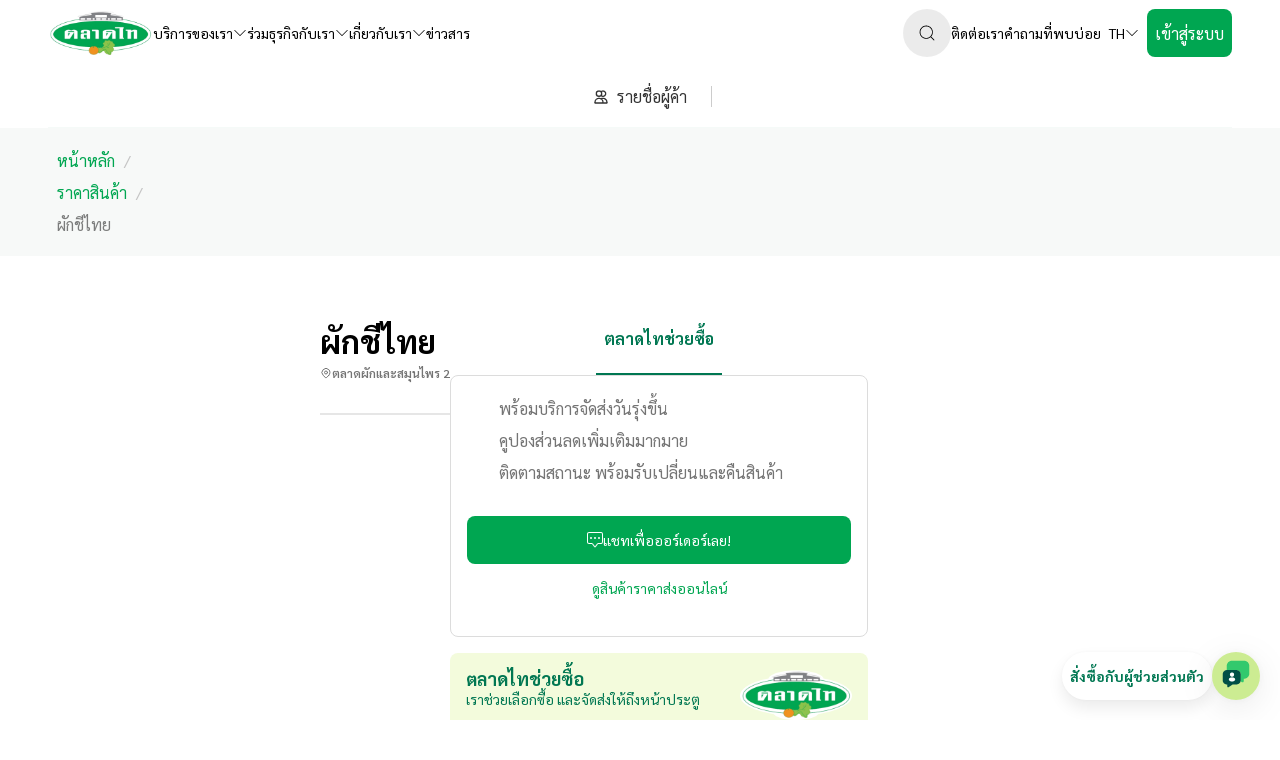

--- FILE ---
content_type: text/html; charset=utf-8
request_url: https://talaadthai.com/products/coriander-9675-2364?q=%E0%B8%82%E0%B9%89%E0%B8%B2%E0%B8%A7%E0%B9%82%E0%B8%9E%E0%B8%94
body_size: 32509
content:
<!DOCTYPE html><html lang="en"><head><meta charSet="utf-8"/><link rel="preconnect" href="https://fonts.googleapis.com"/><link rel="preconnect" href="https://fonts.gstatic.com/" crossorigin="true"/><script src="https://www.google.com/recaptcha/api.js?render=6Lfp0kAlAAAAALzujYPo9nuOZ0TacNhnYqJKmYdj"></script><script id="googletagmanager" src="https://www.googletagmanager.com/gtag/js?id=G-J3Z6KBN0VY"></script><script id="google-analytics-clarity" type="text/javascript">
              (function(c,l,a,r,i,t,y){
                c[a]=c[a]||function(){(c[a].q=c[a].q||[]).push(arguments)};
                t=l.createElement(r);t.async=1;t.src=&quot;https://www.clarity.ms/tag/&quot;+i;
                y=l.getElementsByTagName(r)[0];y.parentNode.insertBefore(t,y);
                })(window, document, &quot;clarity&quot;, &quot;script&quot;, &quot;jim41bos0i&quot;);
            </script><script id="GTM">(function(w,d,s,l,i){w[l]=w[l]||[];w[l].push({&#x27;gtm.start&#x27;:
          new Date().getTime(),event:&#x27;gtm.js&#x27;});var f=d.getElementsByTagName(s)[0],
          j=d.createElement(s),dl=l!=&#x27;dataLayer&#x27;?&#x27;&amp;l=&#x27;+l:&#x27;&#x27;;j.async=true;j.src=
          &#x27;https://www.googletagmanager.com/gtm.js?id=&#x27;+i+dl;f.parentNode.insertBefore(j,f);
          })(window,document,&#x27;script&#x27;,&#x27;dataLayer&#x27;,&#x27;GTM-TKXM7QPM&#x27;);</script><meta name="google-site-verification" content="eE3SwuArIQyt48BX-xKLeJ0uOyPeZ_rNeHBpMihxqko"/><link rel="canonical" href="https://talaadthai.com/products/coriander-9675-2364"/><link rel="alternate" href="https://talaadthai.com/products/coriander-9675-2364" hrefLang="th"/><link rel="alternate" href="https://talaadthai.com/en/products/coriander-9675-2364" hrefLang="en"/><link rel="alternate" href="https://talaadthai.com/cn/products/coriander-9675-2364" hrefLang="cn"/><meta name="viewport" content="width=device-width, initial-scale=1.0, maximum-scale=1.0,user-scalable=0"/><title>ราคา ผักชีไทย อัปเดตล่าสุดวันนี้ - ตลาดไท</title><meta name="theme-color" content="#ffffff"/><meta property="og:title" content="ราคา ผักชีไทย อัปเดตล่าสุดวันนี้ - ตลาดไท"/><meta property="og:description" content="เช็คราคา ผักชีไทย   อัปเดทล่าสุดวันนี้ พร้อมเช็คราคาย้อนหลังง่ายๆได้ที่ตลาดไท สั่งซื้อสินค้าจากตลาดไทส่งตรงถึงหน้าร้านคุณได้ง่ายๆในคลิ้กเดียว"/><meta property="og:image" content=""/><meta name="next-head-count" content="20"/><link rel="preconnect" href="https://fonts.gstatic.com" crossorigin /><link rel="preload" href="/_next/static/css/86625462438f49ef.css" as="style"/><link rel="stylesheet" href="/_next/static/css/86625462438f49ef.css" data-n-g=""/><noscript data-n-css=""></noscript><script defer="" nomodule="" src="/_next/static/chunks/polyfills-c67a75d1b6f99dc8.js"></script><script src="/_next/static/chunks/webpack-6f6966ec348e99c9.js" defer=""></script><script src="/_next/static/chunks/framework-4c6ac0ab61330d88.js" defer=""></script><script src="/_next/static/chunks/main-55c0c74484167204.js" defer=""></script><script src="/_next/static/chunks/pages/_app-68a846355f67a952.js" defer=""></script><script src="/_next/static/chunks/719-c029849b29e5ba24.js" defer=""></script><script src="/_next/static/chunks/1246-f12fdc04ac390095.js" defer=""></script><script src="/_next/static/chunks/5950-c661973cf5ea4602.js" defer=""></script><script src="/_next/static/chunks/pages/products/%5Bslug%5D-9c3b2e1d78a5cff7.js" defer=""></script><script src="/_next/static/BNQfdbEwVWgetZf461TDu/_buildManifest.js" defer=""></script><script src="/_next/static/BNQfdbEwVWgetZf461TDu/_ssgManifest.js" defer=""></script><style data-href="https://fonts.googleapis.com/css2?family=Sarabun:wght@400;600;700;800&display=swap">@font-face{font-family:'Sarabun';font-style:normal;font-weight:400;font-display:swap;src:url(https://fonts.gstatic.com/s/sarabun/v16/DtVjJx26TKEr37c9WBE.woff) format('woff')}@font-face{font-family:'Sarabun';font-style:normal;font-weight:600;font-display:swap;src:url(https://fonts.gstatic.com/s/sarabun/v16/DtVmJx26TKEr37c9YMptul8.woff) format('woff')}@font-face{font-family:'Sarabun';font-style:normal;font-weight:700;font-display:swap;src:url(https://fonts.gstatic.com/s/sarabun/v16/DtVmJx26TKEr37c9YK5sul8.woff) format('woff')}@font-face{font-family:'Sarabun';font-style:normal;font-weight:800;font-display:swap;src:url(https://fonts.gstatic.com/s/sarabun/v16/DtVmJx26TKEr37c9YLJvul8.woff) format('woff')}@font-face{font-family:'Sarabun';font-style:normal;font-weight:400;font-display:swap;src:url(https://fonts.gstatic.com/s/sarabun/v16/DtVjJx26TKEr37c9aAFJn3YO5gjupg.woff2) format('woff2');unicode-range:U+02D7,U+0303,U+0331,U+0E01-0E5B,U+200C-200D,U+25CC}@font-face{font-family:'Sarabun';font-style:normal;font-weight:400;font-display:swap;src:url(https://fonts.gstatic.com/s/sarabun/v16/DtVjJx26TKEr37c9aBpJn3YO5gjupg.woff2) format('woff2');unicode-range:U+0102-0103,U+0110-0111,U+0128-0129,U+0168-0169,U+01A0-01A1,U+01AF-01B0,U+0300-0301,U+0303-0304,U+0308-0309,U+0323,U+0329,U+1EA0-1EF9,U+20AB}@font-face{font-family:'Sarabun';font-style:normal;font-weight:400;font-display:swap;src:url(https://fonts.gstatic.com/s/sarabun/v16/DtVjJx26TKEr37c9aBtJn3YO5gjupg.woff2) format('woff2');unicode-range:U+0100-02BA,U+02BD-02C5,U+02C7-02CC,U+02CE-02D7,U+02DD-02FF,U+0304,U+0308,U+0329,U+1D00-1DBF,U+1E00-1E9F,U+1EF2-1EFF,U+2020,U+20A0-20AB,U+20AD-20C0,U+2113,U+2C60-2C7F,U+A720-A7FF}@font-face{font-family:'Sarabun';font-style:normal;font-weight:400;font-display:swap;src:url(https://fonts.gstatic.com/s/sarabun/v16/DtVjJx26TKEr37c9aBVJn3YO5gg.woff2) format('woff2');unicode-range:U+0000-00FF,U+0131,U+0152-0153,U+02BB-02BC,U+02C6,U+02DA,U+02DC,U+0304,U+0308,U+0329,U+2000-206F,U+20AC,U+2122,U+2191,U+2193,U+2212,U+2215,U+FEFF,U+FFFD}@font-face{font-family:'Sarabun';font-style:normal;font-weight:600;font-display:swap;src:url(https://fonts.gstatic.com/s/sarabun/v16/DtVmJx26TKEr37c9YMptik8s6yLUrwB0lw.woff2) format('woff2');unicode-range:U+02D7,U+0303,U+0331,U+0E01-0E5B,U+200C-200D,U+25CC}@font-face{font-family:'Sarabun';font-style:normal;font-weight:600;font-display:swap;src:url(https://fonts.gstatic.com/s/sarabun/v16/DtVmJx26TKEr37c9YMptilQs6yLUrwB0lw.woff2) format('woff2');unicode-range:U+0102-0103,U+0110-0111,U+0128-0129,U+0168-0169,U+01A0-01A1,U+01AF-01B0,U+0300-0301,U+0303-0304,U+0308-0309,U+0323,U+0329,U+1EA0-1EF9,U+20AB}@font-face{font-family:'Sarabun';font-style:normal;font-weight:600;font-display:swap;src:url(https://fonts.gstatic.com/s/sarabun/v16/DtVmJx26TKEr37c9YMptilUs6yLUrwB0lw.woff2) format('woff2');unicode-range:U+0100-02BA,U+02BD-02C5,U+02C7-02CC,U+02CE-02D7,U+02DD-02FF,U+0304,U+0308,U+0329,U+1D00-1DBF,U+1E00-1E9F,U+1EF2-1EFF,U+2020,U+20A0-20AB,U+20AD-20C0,U+2113,U+2C60-2C7F,U+A720-A7FF}@font-face{font-family:'Sarabun';font-style:normal;font-weight:600;font-display:swap;src:url(https://fonts.gstatic.com/s/sarabun/v16/DtVmJx26TKEr37c9YMptilss6yLUrwA.woff2) format('woff2');unicode-range:U+0000-00FF,U+0131,U+0152-0153,U+02BB-02BC,U+02C6,U+02DA,U+02DC,U+0304,U+0308,U+0329,U+2000-206F,U+20AC,U+2122,U+2191,U+2193,U+2212,U+2215,U+FEFF,U+FFFD}@font-face{font-family:'Sarabun';font-style:normal;font-weight:700;font-display:swap;src:url(https://fonts.gstatic.com/s/sarabun/v16/DtVmJx26TKEr37c9YK5sik8s6yLUrwB0lw.woff2) format('woff2');unicode-range:U+02D7,U+0303,U+0331,U+0E01-0E5B,U+200C-200D,U+25CC}@font-face{font-family:'Sarabun';font-style:normal;font-weight:700;font-display:swap;src:url(https://fonts.gstatic.com/s/sarabun/v16/DtVmJx26TKEr37c9YK5silQs6yLUrwB0lw.woff2) format('woff2');unicode-range:U+0102-0103,U+0110-0111,U+0128-0129,U+0168-0169,U+01A0-01A1,U+01AF-01B0,U+0300-0301,U+0303-0304,U+0308-0309,U+0323,U+0329,U+1EA0-1EF9,U+20AB}@font-face{font-family:'Sarabun';font-style:normal;font-weight:700;font-display:swap;src:url(https://fonts.gstatic.com/s/sarabun/v16/DtVmJx26TKEr37c9YK5silUs6yLUrwB0lw.woff2) format('woff2');unicode-range:U+0100-02BA,U+02BD-02C5,U+02C7-02CC,U+02CE-02D7,U+02DD-02FF,U+0304,U+0308,U+0329,U+1D00-1DBF,U+1E00-1E9F,U+1EF2-1EFF,U+2020,U+20A0-20AB,U+20AD-20C0,U+2113,U+2C60-2C7F,U+A720-A7FF}@font-face{font-family:'Sarabun';font-style:normal;font-weight:700;font-display:swap;src:url(https://fonts.gstatic.com/s/sarabun/v16/DtVmJx26TKEr37c9YK5silss6yLUrwA.woff2) format('woff2');unicode-range:U+0000-00FF,U+0131,U+0152-0153,U+02BB-02BC,U+02C6,U+02DA,U+02DC,U+0304,U+0308,U+0329,U+2000-206F,U+20AC,U+2122,U+2191,U+2193,U+2212,U+2215,U+FEFF,U+FFFD}@font-face{font-family:'Sarabun';font-style:normal;font-weight:800;font-display:swap;src:url(https://fonts.gstatic.com/s/sarabun/v16/DtVmJx26TKEr37c9YLJvik8s6yLUrwB0lw.woff2) format('woff2');unicode-range:U+02D7,U+0303,U+0331,U+0E01-0E5B,U+200C-200D,U+25CC}@font-face{font-family:'Sarabun';font-style:normal;font-weight:800;font-display:swap;src:url(https://fonts.gstatic.com/s/sarabun/v16/DtVmJx26TKEr37c9YLJvilQs6yLUrwB0lw.woff2) format('woff2');unicode-range:U+0102-0103,U+0110-0111,U+0128-0129,U+0168-0169,U+01A0-01A1,U+01AF-01B0,U+0300-0301,U+0303-0304,U+0308-0309,U+0323,U+0329,U+1EA0-1EF9,U+20AB}@font-face{font-family:'Sarabun';font-style:normal;font-weight:800;font-display:swap;src:url(https://fonts.gstatic.com/s/sarabun/v16/DtVmJx26TKEr37c9YLJvilUs6yLUrwB0lw.woff2) format('woff2');unicode-range:U+0100-02BA,U+02BD-02C5,U+02C7-02CC,U+02CE-02D7,U+02DD-02FF,U+0304,U+0308,U+0329,U+1D00-1DBF,U+1E00-1E9F,U+1EF2-1EFF,U+2020,U+20A0-20AB,U+20AD-20C0,U+2113,U+2C60-2C7F,U+A720-A7FF}@font-face{font-family:'Sarabun';font-style:normal;font-weight:800;font-display:swap;src:url(https://fonts.gstatic.com/s/sarabun/v16/DtVmJx26TKEr37c9YLJvilss6yLUrwA.woff2) format('woff2');unicode-range:U+0000-00FF,U+0131,U+0152-0153,U+02BB-02BC,U+02C6,U+02DA,U+02DC,U+0304,U+0308,U+0329,U+2000-206F,U+20AC,U+2122,U+2191,U+2193,U+2212,U+2215,U+FEFF,U+FFFD}</style></head><body><div id="__next"><style>
    #nprogress {
      pointer-events: none;
    }
    #nprogress .bar {
      background: #007752;
      position: fixed;
      z-index: 9999;
      top: 0;
      left: 0;
      width: 100%;
      height: 3px;
    }
    #nprogress .peg {
      display: block;
      position: absolute;
      right: 0px;
      width: 100px;
      height: 100%;
      box-shadow: 0 0 10px #007752, 0 0 5px #007752;
      opacity: 1;
      -webkit-transform: rotate(3deg) translate(0px, -4px);
      -ms-transform: rotate(3deg) translate(0px, -4px);
      transform: rotate(3deg) translate(0px, -4px);
    }
    #nprogress .spinner {
      display: block;
      position: fixed;
      z-index: 1031;
      top: 15px;
      right: 15px;
    }
    #nprogress .spinner-icon {
      width: 18px;
      height: 18px;
      box-sizing: border-box;
      border: solid 2px transparent;
      border-top-color: #007752;
      border-left-color: #007752;
      border-radius: 50%;
      -webkit-animation: nprogresss-spinner 400ms linear infinite;
      animation: nprogress-spinner 400ms linear infinite;
    }
    .nprogress-custom-parent {
      overflow: hidden;
      position: relative;
    }
    .nprogress-custom-parent #nprogress .spinner,
    .nprogress-custom-parent #nprogress .bar {
      position: absolute;
    }
    @-webkit-keyframes nprogress-spinner {
      0% {
        -webkit-transform: rotate(0deg);
      }
      100% {
        -webkit-transform: rotate(360deg);
      }
    }
    @keyframes nprogress-spinner {
      0% {
        transform: rotate(0deg);
      }
      100% {
        transform: rotate(360deg);
      }
    }
  </style><div class="component-NavBar-spacer show_subnev"></div><div class="component-Section maxWidth-m bgColor-white bgColorIntensity-full titleAlign-left hasAction-false component-NavBar scrolled-false scrolled-bg-white scrolled-fg-black initial-bg-white initial-fg-black initialOverlay-false"><div class="max-width-wrapper"><div class="content-wrapper"><div class="inner"><div class="component-Logo size-s color-white"><div class="component-Asset variant-auto aspectRatio-undefined isAuto-true  "><div class="wrapper"><img src="/logo.png"/></div></div></div><div class="navBar-menu-items"><div class="component-Tooltip"><div class="component-MenuSelect undefined"><a class="title" href="/products/coriander-9675-2364#"><span>บริการของเรา</span><div class="component-Icon color-default size-undefined "><svg stroke="currentColor" fill="currentColor" stroke-width="0" viewBox="0 0 16 16" height="1em" width="1em" xmlns="http://www.w3.org/2000/svg"><path fill-rule="evenodd" d="M1.646 4.646a.5.5 0 0 1 .708 0L8 10.293l5.646-5.647a.5.5 0 0 1 .708.708l-6 6a.5.5 0 0 1-.708 0l-6-6a.5.5 0 0 1 0-.708z"></path></svg></div></a></div><div></div></div><div class="component-Tooltip"><div class="component-MenuSelect undefined"><a class="title" href="/products/coriander-9675-2364#"><span>ร่วมธุรกิจกับเรา</span><div class="component-Icon color-default size-undefined "><svg stroke="currentColor" fill="currentColor" stroke-width="0" viewBox="0 0 16 16" height="1em" width="1em" xmlns="http://www.w3.org/2000/svg"><path fill-rule="evenodd" d="M1.646 4.646a.5.5 0 0 1 .708 0L8 10.293l5.646-5.647a.5.5 0 0 1 .708.708l-6 6a.5.5 0 0 1-.708 0l-6-6a.5.5 0 0 1 0-.708z"></path></svg></div></a></div><div></div></div><div class="component-Tooltip"><div class="component-MenuSelect undefined"><a class="title" href="/products/coriander-9675-2364#"><span>เกี่ยวกับเรา</span><div class="component-Icon color-default size-undefined "><svg stroke="currentColor" fill="currentColor" stroke-width="0" viewBox="0 0 16 16" height="1em" width="1em" xmlns="http://www.w3.org/2000/svg"><path fill-rule="evenodd" d="M1.646 4.646a.5.5 0 0 1 .708 0L8 10.293l5.646-5.647a.5.5 0 0 1 .708.708l-6 6a.5.5 0 0 1-.708 0l-6-6a.5.5 0 0 1 0-.708z"></path></svg></div></a></div><div></div></div><div class="component-Tooltip"><div class="component-MenuSelect undefined"><a class="title" href="/news"><span>ข่าวสาร</span></a></div></div></div><div style="margin-left:auto"></div><div class="features-global-search"><div class="component-Button search-btn  color-black size-m variant-transparent loading-false  icon-position-before has-icon radius-circle"><div class="button-icon"><div class="component-Icon color-default size-undefined "><svg stroke="currentColor" fill="currentColor" stroke-width="0" version="1.1" id="search" x="0px" y="0px" viewBox="0 0 24 24" height="1em" width="1em" xmlns="http://www.w3.org/2000/svg"><g><path d="M20.031,20.79c0.46,0.46,1.17-0.25,0.71-0.7l-3.75-3.76c1.27-1.41,2.04-3.27,2.04-5.31
		c0-4.39-3.57-7.96-7.96-7.96s-7.96,3.57-7.96,7.96c0,4.39,3.57,7.96,7.96,7.96c1.98,0,3.81-0.73,5.21-1.94L20.031,20.79z
		 M4.11,11.02c0-3.84,3.13-6.96,6.96-6.96c3.84,0,6.96,3.12,6.96,6.96c0,3.84-3.12,6.96-6.96,6.96C7.24,17.98,4.11,14.86,4.11,11.02
		z"></path></g></svg></div></div></div><div class="component-Modal model-show-false model-content-undefined model-variant-undefined model-size-undefined bgColor-undefined"><div class="overlay"></div><div class="modal-wrapper bgColor-green_dim"><div class="component-Button close-btn show  color-gray size-l variant-link loading-false  icon-position-before has-icon radius-circle"><div class="button-icon"><div class="component-Icon color-default size-undefined "><svg stroke="currentColor" fill="currentColor" stroke-width="0" viewBox="0 0 24 24" height="1em" width="1em" xmlns="http://www.w3.org/2000/svg"><path fill="none" d="M0 0h24v24H0z"></path><path d="M19 6.41L17.59 5 12 10.59 6.41 5 5 6.41 10.59 12 5 17.59 6.41 19 12 13.41 17.59 19 19 17.59 13.41 12z"></path></svg></div></div></div><div class="modal-wrapper-content"><div class="text-wrapper"><div class="title"></div><div class="description"></div></div><div class="button-wrapper"></div></div></div></div></div><div class="navBar-menu-items"><div class="component-Tooltip"><div class="component-MenuSelect undefined"><a class="title" href="/contact"><span>ติดต่อเรา</span></a></div></div><div class="component-Tooltip"><div class="component-MenuSelect undefined"><a class="title" href="/faqs"><span>คำถามที่พบบ่อย</span></a></div></div></div><div class="navBar-action"><div class="component-Tooltip"><div class="component-MenuSelect undefined"><a class="title" href="/products/coriander-9675-2364#"><span>TH</span><div class="component-Icon color-default size-undefined "><svg stroke="currentColor" fill="currentColor" stroke-width="0" viewBox="0 0 16 16" height="1em" width="1em" xmlns="http://www.w3.org/2000/svg"><path fill-rule="evenodd" d="M1.646 4.646a.5.5 0 0 1 .708 0L8 10.293l5.646-5.647a.5.5 0 0 1 .708.708l-6 6a.5.5 0 0 1-.708 0l-6-6a.5.5 0 0 1 0-.708z"></path></svg></div></a></div><div></div></div><div class="component-Button signIn-btn  color-primary_green_color size-m variant-fill loading-false  icon-position-before  "><div class="button-icon"></div><div class="button-children">เข้าสู่ระบบ</div></div></div></div><div class="component-Section maxWidth-m bgColor-undefined bgColorIntensity-full titleAlign-left hasAction-false component-SubNav"><div class="max-width-wrapper"><div class="content-wrapper"><a href="/vendors" class="category"><div class="component-Icon color-gray size-undefined "><svg stroke="currentColor" fill="none" stroke-width="2" viewBox="0 0 24 24" aria-hidden="true" height="1em" width="1em" xmlns="http://www.w3.org/2000/svg"><path stroke-linecap="round" stroke-linejoin="round" d="M12 4.354a4 4 0 110 5.292M15 21H3v-1a6 6 0 0112 0v1zm0 0h6v-1a6 6 0 00-9-5.197M13 7a4 4 0 11-8 0 4 4 0 018 0z"></path></svg></div><div class="component-TextCombo color-undefined "><div class="prescript HTMLContent">รายชื่อผู้ค้า</div></div></a><div class="items-wrapper"></div></div></div></div></div></div></div><div class="productsFeatures-detailsPage"><div class="component-Section maxWidth-m bgColor-undefined bgColorIntensity-full titleAlign-left hasAction-false component-Breadcrumb"><div class="max-width-wrapper"><div class="content-wrapper"><div class="breadcrumb"><a class="component-Button   color-primary_green500 size-m variant-link loading-false  icon-position-before  " href="/"><div class="button-icon"></div><div class="button-children">หน้าหลัก</div></a><div class="slash">/</div></div><div class="breadcrumb"><a class="component-Button   color-primary_green500 size-m variant-link loading-false  icon-position-before  " href="/products"><div class="button-icon"></div><div class="button-children">ราคาสินค้า</div></a><div class="slash">/</div></div><div class="breadcrumb"><div class="component-Button   color-black size-m variant-link loading-false disable icon-position-before  "><div class="button-icon"></div><div class="button-children">ผักชีไทย</div></div></div></div></div></div><div class="component-Section maxWidth-m bgColor-undefined bgColorIntensity-full titleAlign-left hasAction-false section-ProductDetailInformation"><div class="max-width-wrapper"><div class="content-wrapper"><div class="product"><div class="detail-product"><div class="product-image"><div class="component-Asset variant-contain aspectRatio-square isAuto-false  "><div class="wrapper"></div></div></div><div class="product-detail"><div class="detail-tag"></div><div class="product-name">ผักชีไทย</div><div class="product-priceDetail"><div class="text-price"></div></div><div class="detail-product-location"><div class="location"><div class="component-Icon color-default size-undefined "><svg stroke="currentColor" fill="none" stroke-width="2" viewBox="0 0 24 24" aria-hidden="true" height="1em" width="1em" xmlns="http://www.w3.org/2000/svg"><path stroke-linecap="round" stroke-linejoin="round" d="M17.657 16.657L13.414 20.9a1.998 1.998 0 01-2.827 0l-4.244-4.243a8 8 0 1111.314 0z"></path><path stroke-linecap="round" stroke-linejoin="round" d="M15 11a3 3 0 11-6 0 3 3 0 016 0z"></path></svg></div>ตลาดผักและสมุนไพร 2</div></div><div class="split"></div><div style="width:100%;max-width:500px;height:300px"><!--$!--><template data-dgst="DYNAMIC_SERVER_USAGE"></template><!--/$--></div></div></div><div class="box-right"><div class="component-Tabs titleAlign-left mobileDropdown-false"><div class="tab"><div class="items active">ตลาดไทช่วยซื้อ</div></div><div class="container"><div class="product-cart"><div class="frame-box"><div class="features"><div class="feature-delivery"><div class="component-Avatar size-m variant-round"><div class="component-Asset variant-cover aspectRatio-square isAuto-false  "><div class="wrapper"></div></div></div>พร้อมบริการจัดส่งวันรุ่งขึ้น</div><div class="feature-copon"><div class="component-Avatar size-m variant-round"><div class="component-Asset variant-cover aspectRatio-square isAuto-false  "><div class="wrapper"></div></div></div>คูปองส่วนลดเพิ่มเติมมากมาย</div><div class="feature-track-product"><div class="component-Avatar size-m variant-round"><div class="component-Asset variant-cover aspectRatio-square isAuto-false  "><div class="wrapper"></div></div></div>ติดตามสถานะ พร้อมรับเปลี่ยนและคืนสินค้า</div></div><div class="product-button"><div class="component-Button   color-primary_green_color size-m variant-fill loading-false  icon-position-before has-icon "><div class="button-icon"><div class="component-Icon color-default size-undefined "><svg stroke="currentColor" fill="currentColor" stroke-width="0" viewBox="0 0 16 16" height="1em" width="1em" xmlns="http://www.w3.org/2000/svg"><path d="M14 1a1 1 0 0 1 1 1v8a1 1 0 0 1-1 1h-2.5a2 2 0 0 0-1.6.8L8 14.333 6.1 11.8a2 2 0 0 0-1.6-.8H2a1 1 0 0 1-1-1V2a1 1 0 0 1 1-1h12zM2 0a2 2 0 0 0-2 2v8a2 2 0 0 0 2 2h2.5a1 1 0 0 1 .8.4l1.9 2.533a1 1 0 0 0 1.6 0l1.9-2.533a1 1 0 0 1 .8-.4H14a2 2 0 0 0 2-2V2a2 2 0 0 0-2-2H2z"></path><path d="M5 6a1 1 0 1 1-2 0 1 1 0 0 1 2 0zm4 0a1 1 0 1 1-2 0 1 1 0 0 1 2 0zm4 0a1 1 0 1 1-2 0 1 1 0 0 1 2 0z"></path></svg></div></div><div class="button-children">แชทเพื่อออร์เดอร์เลย!</div></div><a class="component-Button   color-white size-m variant-fill loading-false  icon-position-before  " href="https://select.talaadthai.com/online-recommended?related_product=149" target="_blank"><div class="button-icon"></div><div class="button-children">ดูสินค้าราคาส่งออนไลน์</div></a></div></div></div></div></div><a class="box-ads-mobile" href="https://select.talaadthai.com" target="_blank"><div class="ads-detials"><div class="title">ตลาดไทช่วยซื้อ</div><div class="asset-logo"><div class="component-Asset variant-auto aspectRatio-square isAuto-true  "><div class="wrapper"><img src="/logo.png"/></div></div></div><div class="description">เราช่วยเลือกซื้อ และจัดส่งให้ถึงหน้าประตู</div></div></a><div class="component-chat-box"><div class="component-Button btn-chat-text  color-white size-m variant-fill loading-false  icon-position-before  "><div class="button-icon"></div><div class="button-children">สั่งซื้อกับผู้ช่วยส่วนตัว</div></div><div class="component-Button btn-chat-cricle  color-secondary_green300 size-m variant-fill loading-false  icon-position-before  "><div class="button-icon"></div><div class="button-children"><div class="component-Asset variant-auto aspectRatio-undefined isAuto-true  "><div class="wrapper"><img src="/icon/iconChatbox.svg"/></div></div></div></div></div></div></div></div></div></div><div class="component-Section maxWidth-m bgColor-lightblue bgColorIntensity-full titleAlign-left hasAction-false features-SectionCollection"><div class="max-width-wrapper"><div class="content-wrapper"><div class="container"><div class="detail"><div class="component-CarouselCardSecton variant-basic addTitle-false"><div class="component-Section maxWidth-none bgColor-undefined bgColorIntensity-full titleAlign-left hasAction-false undefined"><div class="max-width-wrapper"><div class="content-wrapper"><div class="textZone center"><div class="component-TextCombo color-undefined "><div class="component-TextSlogan highlight-orange700 textColor-green900 texthighlightColor-green900 textAlign-left slogan-title"><div><span class="variant-normal">กลุ่มสินค้าแนะนำ</span><span class="variant-highlight">พร้อมส่ง!<div data-aos="highlight" data-aos-anchor-placement="top-center" class="highlight"></div></span></div></div><div class="description HTMLContent">สินค้าราคาส่งเหมือนเดิม เพิ่มเติมคือเลือกซื้อออนไลน์ได้แล้ว</div></div></div><div class="carousel"><div class="swiper" id="swipper_section-collection"><div class="swiper-wrapper"><div class="swiper-slide swiper-slide-4 slide-0"><a class="component-CardCollection" href="/products/coriander-9675-2364#"><div class="head"><div class="title ">ผลไม้ออนไลน์<div class="component-Icon color-gray size-undefined "><svg stroke="currentColor" fill="currentColor" stroke-width="0" viewBox="0 0 16 16" height="1em" width="1em" xmlns="http://www.w3.org/2000/svg"><path fill-rule="evenodd" d="M4.646 1.646a.5.5 0 0 1 .708 0l6 6a.5.5 0 0 1 0 .708l-6 6a.5.5 0 0 1-.708-.708L10.293 8 4.646 2.354a.5.5 0 0 1 0-.708z"></path></svg></div></div></div><div class="body"><div class="container"><div class="component-Asset variant-cover aspectRatio-square isAuto-false  "><div class="wrapper"></div></div></div><div class="container"><div class="component-Asset variant-cover aspectRatio-square isAuto-false  "><div class="wrapper"></div></div></div><div class="container"><div class="component-Asset variant-cover aspectRatio-square isAuto-false  "><div class="wrapper"></div></div></div><div class="container"><div class="component-Asset variant-cover aspectRatio-square isAuto-false  "><div class="wrapper"></div></div></div></div></a></div><div class="swiper-slide swiper-slide-4 slide-1"><a class="component-CardCollection" href="/products/coriander-9675-2364#"><div class="head"><div class="title ">ผักออนไลน์<div class="component-Icon color-gray size-undefined "><svg stroke="currentColor" fill="currentColor" stroke-width="0" viewBox="0 0 16 16" height="1em" width="1em" xmlns="http://www.w3.org/2000/svg"><path fill-rule="evenodd" d="M4.646 1.646a.5.5 0 0 1 .708 0l6 6a.5.5 0 0 1 0 .708l-6 6a.5.5 0 0 1-.708-.708L10.293 8 4.646 2.354a.5.5 0 0 1 0-.708z"></path></svg></div></div></div><div class="body"><div class="container"><div class="component-Asset variant-cover aspectRatio-square isAuto-false  "><div class="wrapper"></div></div></div><div class="container"><div class="component-Asset variant-cover aspectRatio-square isAuto-false  "><div class="wrapper"></div></div></div><div class="container"><div class="component-Asset variant-cover aspectRatio-square isAuto-false  "><div class="wrapper"></div></div></div><div class="container"><div class="component-Asset variant-cover aspectRatio-square isAuto-false  "><div class="wrapper"></div></div></div></div></a></div><div class="swiper-slide swiper-slide-4 slide-2"><a class="component-CardCollection" href="/products/coriander-9675-2364#"><div class="head"><div class="title ">เนื้อสัตว์ออนไลน์<div class="component-Icon color-gray size-undefined "><svg stroke="currentColor" fill="currentColor" stroke-width="0" viewBox="0 0 16 16" height="1em" width="1em" xmlns="http://www.w3.org/2000/svg"><path fill-rule="evenodd" d="M4.646 1.646a.5.5 0 0 1 .708 0l6 6a.5.5 0 0 1 0 .708l-6 6a.5.5 0 0 1-.708-.708L10.293 8 4.646 2.354a.5.5 0 0 1 0-.708z"></path></svg></div></div></div><div class="body"><div class="container"><div class="component-Asset variant-cover aspectRatio-square isAuto-false  "><div class="wrapper"></div></div></div><div class="container"><div class="component-Asset variant-cover aspectRatio-square isAuto-false  "><div class="wrapper"></div></div></div><div class="container"><div class="component-Asset variant-cover aspectRatio-square isAuto-false  "><div class="wrapper"></div></div></div><div class="container"><div class="component-Asset variant-cover aspectRatio-square isAuto-false  "><div class="wrapper"></div></div></div></div></a></div><div class="swiper-slide swiper-slide-4 slide-3"><a class="component-CardCollection" href="/products/coriander-9675-2364#"><div class="head"><div class="title ">อาหารทะเลออนไลน์<div class="component-Icon color-gray size-undefined "><svg stroke="currentColor" fill="currentColor" stroke-width="0" viewBox="0 0 16 16" height="1em" width="1em" xmlns="http://www.w3.org/2000/svg"><path fill-rule="evenodd" d="M4.646 1.646a.5.5 0 0 1 .708 0l6 6a.5.5 0 0 1 0 .708l-6 6a.5.5 0 0 1-.708-.708L10.293 8 4.646 2.354a.5.5 0 0 1 0-.708z"></path></svg></div></div></div><div class="body"><div class="container"><div class="component-Asset variant-cover aspectRatio-square isAuto-false  "><div class="wrapper"></div></div></div><div class="container"><div class="component-Asset variant-cover aspectRatio-square isAuto-false  "><div class="wrapper"></div></div></div><div class="container"><div class="component-Asset variant-cover aspectRatio-square isAuto-false  "><div class="wrapper"></div></div></div><div class="container"><div class="component-Asset variant-cover aspectRatio-square isAuto-false  "><div class="wrapper"></div></div></div></div></a></div></div><div class="swiper-pagination"></div></div></div></div></div></div></div></div></div></div></div></div><div class="section-empty size-s section-empty-lightblue"></div></div><div class="component-LineOA show-false"><div class="component-LineOA-title"><div class="component-TextCombo color-undefined component-LineOA-text"><div class="title HTMLContent">สั่งซื้อผ่าน Line OA</div></div><div class="component-Button close-btn  color-white size-l variant-link loading-false  icon-position-before has-icon radius-circle"><div class="button-icon"><div class="component-Icon color-default size-undefined "><svg stroke="currentColor" fill="currentColor" stroke-width="0" viewBox="0 0 16 16" height="1em" width="1em" xmlns="http://www.w3.org/2000/svg"><path fill-rule="evenodd" d="M1.646 4.646a.5.5 0 0 1 .708 0L8 10.293l5.646-5.647a.5.5 0 0 1 .708.708l-6 6a.5.5 0 0 1-.708 0l-6-6a.5.5 0 0 1 0-.708z"></path></svg></div></div></div></div><div class="component-LineOA-content"><div class="component-LineOA-content-wrapper"><div class="component-TextCombo color-undefined component-LineOA-content-description"><div class="description HTMLContent">กรุณาสแกน QR ด้านล่างนี้ 
 เพื่อสั่งซื้อกับผู้ช่วยซื้อส่วนตัว หรือสอบถามอื่นๆผ่าน Line OA</div></div><canvas></canvas><div class="component-LineOA-content-lineId">@talaadthai<!-- --> <!-- -->(มี @)</div></div><a class="component-Button   color-primary_green500 size-m variant-fill loading-false  icon-position-before  " href="https://line.me/R/ti/p/@talaadthai" target="_blank"><div class="button-icon"></div><div class="button-children">เพิ่มเราเป็นเพื่อนบนไลน์</div></a></div></div><div class="Toastify"></div><div class="component-Footer undefined hide-menu"><div class="component-Section maxWidth-m bgColor-dark_green bgColorIntensity-full titleAlign-left hasAction-false footer-menus"><div class="max-width-wrapper"><div class="content-wrapper"><div class="data-groups-outer"><div class="data-group-left-side data-group"><div class="component-Logo size-m color-white"><div class="component-Asset variant-auto aspectRatio-undefined isAuto-true  "><div class="wrapper"><img src="/logo.png"/></div></div></div></div><div class="data-group-right-side data-groups"><div class="data-group"><div class="data-group-title">หมวดสินค้า</div><div class="data-group-url-container"></div></div><div class="data-group"><div class="data-group-title">บริการของเรา</div><div class="data-group-url-container"><a class="data-group-url-item" href="/products">เช็คราคาสินค้า</a><a class="data-group-url-item" href="/vendors">ค้นหาผู้ค้าตลาดไท</a><a class="data-group-url-item" href="/b2b">ซื้อสินค้าขายส่ง</a><a class="data-group-url-item" href="/b2c">ห้องปฏิบัติการตรวจสอบสารพิษตกค้างตลาดไท</a><a class="data-group-url-item" href="/loop">บริการรถส่งสินค้า</a><a class="data-group-url-item" href="/tas">บริการขนถ่ายสินค้า</a></div></div><div class="data-group"><div class="data-group-title">ร่วมธุรกิจกับเรา</div><div class="data-group-url-container"><a class="data-group-url-item" href="/partner/rent">เช่าพื้นที่ขาย</a><a class="data-group-url-item" href="/partner/product">เสนอขายสินค้า</a><a class="data-group-url-item" href="/partner">ร่วมธุรกิจกับเรา</a><a class="data-group-url-item" href="/partner/otherbusiness">เป็นพันธมิตรกับเรา</a></div></div><div class="data-group"><div class="data-group-title">เกี่ยวกับเรา</div><div class="data-group-url-container"><a class="data-group-url-item" href="/about">เรื่องราวความเป็นมา</a><a class="data-group-url-item" href="/about/map">แผนที่และพื้นที่ตลาด</a><a class="data-group-url-item" href="/about/visit">เยี่ยมชมตลาดไท</a><a class="data-group-url-item" href="/careers">สมัครงาน</a></div></div><div class="data-group"><div class="data-group-title">แหล่งข้อมูล</div><div class="data-group-url-container"><a class="data-group-url-item" href="/contact">ติดต่อเรา</a><a class="data-group-url-item" href="/faqs">คำถามที่พบบ่อย</a><a class="data-group-url-item" href="/news">ข่าวสาร</a><a class="data-group-url-item" href="/terms-of-use">ข้อกำหนดในการใช้งาน</a><a class="data-group-url-item" href="/privacy-policy">นโยบายความเป็นส่วนตัว</a><a class="data-group-url-item" href="/cookie-policy">นโยบายการใช้คุกกี้</a></div></div></div></div><div class="footer-policy-menus"><a class="policy" href="/terms-of-use">ข้อกำหนดในการใช้งาน</a><a class="policy" href="/privacy-policy">นโยบายความเป็นส่วนตัว</a><a class="policy" href="/cookie-policy">นโยบายการใช้คุกกี้</a></div></div></div></div><div class="component-Section maxWidth-m bgColor-green_dim bgColorIntensity-full titleAlign-left hasAction-false footer-policy"><div class="max-width-wrapper"><div class="content-wrapper"><div class="footer-policy-wrapper"><div class="copy-right">Copyright © 2026 Talaadthai.com</div><a class="policy" href="/terms-of-use">ข้อกำหนดในการใช้งาน</a><a class="policy" href="/privacy-policy">นโยบายความเป็นส่วนตัว</a><a class="policy" href="/cookie-policy">นโยบายการใช้คุกกี้</a></div><div><div class="component-Dropdowns variant-none  activeColor-primary radius-undefined selected "><label><div class="component-Icon color-white size-undefined "><svg stroke="currentColor" fill="none" stroke-width="2" viewBox="0 0 24 24" stroke-linecap="round" stroke-linejoin="round" height="1em" width="1em" xmlns="http://www.w3.org/2000/svg"><path stroke="none" d="M0 0h24v24H0z" fill="none"></path><path d="M3 12a9 9 0 1 0 18 0a9 9 0 0 0 -18 0"></path><path d="M3.6 9h16.8"></path><path d="M3.6 15h16.8"></path><path d="M11.5 3a17 17 0 0 0 0 18"></path><path d="M12.5 3a17 17 0 0 1 0 18"></path></svg></div><span>TH</span><div class="component-Icon color-default size-undefined "><svg stroke="currentColor" fill="currentColor" stroke-width="0" viewBox="0 0 16 16" height="1em" width="1em" xmlns="http://www.w3.org/2000/svg"><path fill-rule="evenodd" d="M1.646 4.646a.5.5 0 0 1 .708 0L8 10.293l5.646-5.647a.5.5 0 0 1 .708.708l-6 6a.5.5 0 0 1-.708 0l-6-6a.5.5 0 0 1 0-.708z"></path></svg></div></label><div class="options"><div class="overlay"></div><div class="options-lists"><div class="options-lists-title"></div><div class="options-lists-item options-selected"><div class="options-lists-item-title"><span>TH</span></div><div class="component-Icon color-default size-undefined icon-selected"><svg stroke="currentColor" fill="currentColor" stroke-width="0" viewBox="0 0 512 512" height="1em" width="1em" xmlns="http://www.w3.org/2000/svg"><path d="M173.898 439.404l-166.4-166.4c-9.997-9.997-9.997-26.206 0-36.204l36.203-36.204c9.997-9.998 26.207-9.998 36.204 0L192 312.69 432.095 72.596c9.997-9.997 26.207-9.997 36.204 0l36.203 36.204c9.997 9.997 9.997 26.206 0 36.204l-294.4 294.401c-9.998 9.997-26.207 9.997-36.204-.001z"></path></svg></div></div><div class="options-lists-item "><div class="options-lists-item-title"><span>EN</span></div><div class="component-Icon color-default size-undefined icon-selected"><svg stroke="currentColor" fill="currentColor" stroke-width="0" viewBox="0 0 512 512" height="1em" width="1em" xmlns="http://www.w3.org/2000/svg"><path d="M173.898 439.404l-166.4-166.4c-9.997-9.997-9.997-26.206 0-36.204l36.203-36.204c9.997-9.998 26.207-9.998 36.204 0L192 312.69 432.095 72.596c9.997-9.997 26.207-9.997 36.204 0l36.203 36.204c9.997 9.997 9.997 26.206 0 36.204l-294.4 294.401c-9.998 9.997-26.207 9.997-36.204-.001z"></path></svg></div></div><div class="options-lists-item "><div class="options-lists-item-title"><span>CN</span></div><div class="component-Icon color-default size-undefined icon-selected"><svg stroke="currentColor" fill="currentColor" stroke-width="0" viewBox="0 0 512 512" height="1em" width="1em" xmlns="http://www.w3.org/2000/svg"><path d="M173.898 439.404l-166.4-166.4c-9.997-9.997-9.997-26.206 0-36.204l36.203-36.204c9.997-9.998 26.207-9.998 36.204 0L192 312.69 432.095 72.596c9.997-9.997 26.207-9.997 36.204 0l36.203 36.204c9.997 9.997 9.997 26.206 0 36.204l-294.4 294.401c-9.998 9.997-26.207 9.997-36.204-.001z"></path></svg></div></div></div></div></div></div></div></div></div></div></div><script id="__NEXT_DATA__" type="application/json">{"props":{"pageProps":{"_nextI18Next":{"initialI18nStore":{"th":{"common":{"login":"เข้าสู่ระบบ","search_faq":"ค้นหาคำถาม","route":{"home":"หน้าหลัก","careers":"สมัครงาน","products":"ราคาสินค้า","vendors":"รายชื่อผู้ค้า","collection":"รายชื่อผู้ค้า","news":"ข่าวสารและกิจกรรม","map":"แผนที่และพื้นที่ตลาด"},"home":{"title":"หน้าหลัก","section_social_title":"ติดตามเราบนโซเชียล","b2b_button":"เลือกดูวัตถุดิบค้าส่งออนไลน์"},"products":{"product_trending":"ราคาสินค้ายอดนิยมวันนี้","product_hilight":"เลือกซื้อผัก ผลไม้ ของสดออนไลน์ ราคาขายส่งได้แล้ว!","similar_products":"สินค้าใกล้เคียง","search":"อัปเดตราคาสินค้า","search_hilight":"ในตลาดรายวัน","title_coll":"กลุ่มสินค้าแนะนำ","title_coll_h":"พร้อมส่ง!","description_coll":"สินค้าราคาส่งเหมือนเดิม เพิ่มเติมคือเลือกซื้อออนไลน์ได้แล้ว","search_placeholder":"กำลังหาสินค้าอะไรอยู่?","modal_how_to_chat":{"title":"สั่งง่าย ประหยัดเวลา!\nแค่ส่งใบรายการสินค้าให้เรา","description":"ผู้ช่วยส่วนตัวพร้อมจัดการช็อปปิงลิสต์ให้\nเพียงบอกรายการสั่งซื้อของคุณ แล้วรอกดเช็คเอาท์ได้เลย","description_step1":"อัปโหลดรูปรายการสินค้า","description_step2":"ผู้ช่วยส่วนตัวสร้างช็อปปิงลิสต์"}},"FaqHome":{"rootSection_title":"หมวดหมู่ของคำถาม","extraSupportSection_title":"ต้องการความช่วยเหลือเพิ่มเติม?"},"home_category_title":"มีตลาดหลากหลายและครบครันที่สุดในประเทศไทย","product_category_title":"หาสินค้าในแต่ละตลาด","product_category_hyperlink":"อยากหาผู้ค้า?","listItems":"รายการ","viewAll":"แสดงทั้งหมด","checkPriceToday":"เช็กราคา สินค้าวันนี้","viewAllPrice":"ดูราคาทั้งหมด","vendor":{"find_products":"ค้นหาผู้ค้าตามหมวดหมู่สินค้า","or_want":"หรือ ต้องการ","find_dealer":"หาผู้ค้า","kg":"กิโลกรัม","find_dealer_in_market":"ค้นหาผู้ค้าในตลาด","empty_market":"ไม่มีร้านค้านี้ในระบบ","search_again":"กรุณาค้นหาใหม่","product_recommend":"สินค้าแนะนำ","product_in_store":"สินค้าในร้าน","address_contract":"สถานที่ตั้งและข้อมูลติดต่อ","vendor_detail":"ข้อมูลร้านค้า","main_product":"สินค้าหลัก","minimum_order":"สั่งขั้นต่ำ : {{value}}","year":"{{year}} ปี","vendor":"ร้านค้า","vendor_tel":"เบอร์โทรศัพท์","vendor_position":"ตำแหน่งแผง","vendor_no":"หมายเลขแผง","vendor_opentimes":"เวลาเปิด-ปิด","vendor_contract_title":"รายละเอียดการซื้อขาย","search_hilight":"ผู้ค้าในตลาด","search_placeholder":"กำลังมองผู้ค้าสินค้าใด?","search_empty_title":"ไม่พบรายผู้ขายที่ตรงกับการค้นหานี้","search_empty_description":"ลองปรับเปลี่ยนคำหรือตัวกรอง\nเพื่อค้นหาใหม่อีกครั้ง","search_loading":"กำลังค้นหา"},"partner":{"rent":{"form":"เพียงส่งข้อมูลของคุณพร้อมบอกว่าต้องการขายอะไร ทางเราจะรีบติดต่อกลับเร็วที่สุด","why":"เช่าแผงค้ากับตลาดไทดีอย่างไร?","step_line1":"\u003cp\u003eขั้นตอน\u003c/p\u003e","step_line2":"\u003cp\u003e\u003cstrong\u003eการสมัคร\u003c/strong\u003eเช่าแผงค้า\u003c/p\u003e","document_line1":"\u003cp\u003eสมัครเช่าแผงค้า\u003c/p\u003e","document_line2":"\u003cp\u003eต้อง\u003cstrong\u003eเตรียมเอกสาร\u003c/strong\u003eอะไรบ้าง?\u003c/p\u003e","impression":"ความประทับใจ","from_customer":"จากผู้ค้าปัจจุบันของเรา","faqs":"คำถามที่พบบ่อย"},"partners":"พันธมิตรของเรา","benefit":"ร่วมเป็นพันธมิตรกับเราดีอย่างไร?","product":{"document":"นำเสนอสินค้าต้องเตรียมเอกสารอะไรบ้าง?","step":"\u003cp\u003eขั้นตอน\u003c/p\u003e\n\u003cp\u003e\u003cstrong\u003eการนำเสนอ\u003c/strong\u003eแผงค้า\u003c/p\u003e","benefit":"เสนอขายสินค้ากับตลาดไท ดีอย่างไร?","modal":{"tile":"ได้รับข้อมูลของคุณแล้ว","description":"ทีมงานจะรีบติดต่อกลับอย่างเร็วที่สุด","confirm":"เข้าใจแล้ว"}}},"career":{"search_placeholder":"ค้นหางาน","page":{"our_team":"ทีมของเรา","office":"สำนักงาน","review":"เสียงจากเรา","tel":"โทร","fax":"แฟ็กซ์","open_position_title":"ตำแหน่งที่เปิดรับ","view_all_position_title":"ดูตำแหน่งที่เปิดรับทั้งหมด"},"modal":{"title":"สมัครงานกับเรา"},"detail":{"welfares":"สวัสดิการ","contact":"ติดต่อ","position":"ระดับตำแหน่งงาน","salary":"เงินเดือน","type":"ประเภทการจ้างงาน"}},"all":"ทั้งหมด","news_and_event":"ข่าวสารและกิจกรรม","all_news_and_event":"ข่าวและกิจกรรมทั้งหมด","read_more":"ดูเพิ่มเติม","see_more":"ดูเพิ่มเติม","news":"ข่าวสาร","event":"กิจกรรม","organizations_event":"หน่วยงานที่รองรับกิจกรรมภายใน","types_of_products_presentation":"สินค้ายอดนิยมขายดีในตลาดไท","empty_states":{"title":"ไม่มีรายการนี้ในระบบ","description":"กรุณาค้นหาสินค้าใหม่","result_empty":"ไม่พบรายการตรงกับการค้นหานี้","result_empty_product":"ไม่พบรายการสินค้าที่ตรงกับการค้นหานี้","result_empty_vendor":"ไม่พบร้านค้าที่ตรงกับการค้นหานี้","result_empty_career":"ไม่พบอาชีพที่ตรงกับการค้นหานี้","result_empty_news":"ไม่พบข่าวสารหรือกิจกรรมที่ตรงกับการค้นหานี้","result_empty_faq":"ไม่พบคำถามที่ตรงกับการค้นหานี้","no_product":"ไม่พบรายการสินค้าที่ตรงกับการค้นหานี้","please_change_word":"ลองปรับเปลี่ยนคำหรือตัวกรอง\nเพื่อค้นหาใหม่อีกครั้ง","no_job":"ไม่มีตำแหน่งงาน","result_empty_global":"ไม่พบรายการที่ตรงกับการค้นหานี้"},"chart":{"filter_day":"10 วัน","filter_month":"1 เดือน","filter_year":"1 ปี","filter_all":"ทั้งหมด"},"view_all":"ดูทั้งหมด","list_action":{"see_list":"ดูรายการที่เพิ่มไว้","clear":"ล้างทั้งหมด"},"search_for":"ผลการค้นหาสำหรับ","dropdowns_props":{"recommended_asc":"รายการแนะนำ","priceDiffDaily_desc":"%ราคาลดลง: มาก - น้อย","priceDiffDaily_asc":"%ราคาลดลง: น้อย - มาก","updatedAt_asc":"วันที่อัปเดต: เก่าสุด - ใหม่สุด","updatedAt_desc":"วันที่อัปเดต: ใหม่สุด - เก่าสุด","title_asc":"เรียงตาม ก - ฮ","title_desc":"เรียงตาม ฮ - ก","sort_by":"เรียงตาม"},"about":{"sustainability_title":"โครงการเพื่อความยั่งยืน","history_title":"ประวัติความเป็นมา","honor_award_title":"เกียรติรางวัล","our_services":"บริการในตลาดไท","form":{"title":"หากต้องการเยี่ยมชมตลาดไท\nกรุณาระบุข้อมูลเบื้องต้นส่งมาหาเรา"},"visiter_service":"เยี่ยมชมตลาดไทได้อะไรบ้าง?","visiter_document":"\u003cp\u003eเยี่ยมชมตลาดไท\u003c/p\u003e\n\u003cp\u003eต้อง\u003cstrong\u003eเตรียมเอกสาร\u003c/strong\u003eอะไรบ้าง?\u003c/p\u003e","visiter_dpreview":"\u003cp\u003eภาพตัวอย่าง \u003cstrong\u003eการเยี่ยมชม\u003c/strong\u003e\u003c/p\u003e","map":{"product_recommend":"สินค้าแนะนำในตลาด","view_all_products":"ดูสินค้าทั้งหมดใน{{market}}"}},"faqs":"คำถามที่พบบ่อย","b2b":{"impressed":"ความประทับใจ","form_user":"จากลูกค้าของเรา"},"form":{"subtitle":"บอกสินค้าที่คุณต้องการนำเสนอพร้อมข้อมูลของคุณ แล้วเราจะติดต่อกลับเร็วที่สุด","subtitle_partner":"บอกสินค้าที่คุณต้องการนำเสนอพร้อมข้อมูลของคุณ แล้วเราจะติดต่อกลับเร็วที่สุด","fullname":"ชื่อ นามสกุล","talephone":"เบอร์มือถือ","email":"อีเมล","submit":"ส่งข้อมูล","product":"สินค้าที่ต้องการนำเสนอ","product_for_sale":"สินค้าที่ต้องการนำมาขาย","source":"แหล่งปลูกสินค้า","type":"คุณคือ...","options_type":{"thai_market_traders":"ผู้ค้าตลาดไท","purchase_of_goods":"รับจ้างซื้อสินค้า","business_owner":"เจ้าของธุรกิจ","retailer":"ผู้ค้าปลีก","wholesaler":"ผู้ค้าส่ง","farmer":"เกษตรกร","middleman":"พ่อค้าคนกลาง","other":"อื่นๆ","individual":"รายบุคคล","company":"บริษัท"},"send":"ส่ง","back":"ย้อนกลับ"},"menu_bar":{"about_map":"แผนที่และพื้นที่ตลาด","about_ourservices":"บริการภายในตลาด","about_us":"เกี่ยวกับเรา","about_visit":"เยี่ยมชมตลาดไท","about":"เรื่องราวความเป็นมา","address_contract":"ตำแหน่งของตลาด","b2b":"ซื้อสินค้าขายส่ง","b2c":"ห้องปฏิบัติการตรวจสอบสารพิษตกค้างตลาดไท","become_affiliate":"ร่วมธุรกิจกับเรา","become_partner":"เป็นพันธมิตรกับเรา","buyer_service":"บริการของเรา","buyer":"บริการของเรา","careers":"สมัครงาน","category":"หมวดสินค้า","contact_market":"ตลาดไทคอนแทคเซ็นเตอร์","contact":"ติดต่อเรา","cookie_policy":"นโยบายการใช้คุกกี้","faqs":"คำถามที่พบบ่อย","loop":"บริการรถส่งสินค้า","merchants":"ร่วมธุรกิจกับเรา","news":"ข่าวสาร","partner_otherbusiness":"เป็นพันธมิตรกับเรา","partner_product":"เสนอขายสินค้า","partner_rent":"เช่าพื้นที่ขาย","partner":"ตลาดเครือข่ายของเรา","partner_with_us":"ร่วมธุรกิจกับเรา","privacy_policy":"นโยบายความเป็นส่วนตัว","products":"เช็คราคาสินค้า","source_information":"แหล่งข้อมูล","tas":"บริการขนถ่ายสินค้า","terms_and_conditions":"ข้อกำหนดในการใช้งาน","vendor_contract_title":"สิ่งอำนวยความสะดวก","vendor_detail":"ข้อมูลตลาด","vendors":"ค้นหาผู้ค้าตลาดไท"},"search_last":"ค้นหาล่าสุด","clear_his":"ล้างประวัติ","clear_fev":"ค้นหายอดนิยม","market":"ตลาด","search_fliter":"ตัวกรอง","clear_fliter":"ล้างตัวกรอง","map_title":"ศูนย์รวมวัตถุดิบขายส่ง สดใหม่ ครบวงจร จากตลาดไทส่งตรงถึงสถานที่ประกอบการ","map_market":"แผนผังตลาด","map_market_zone_title":"การแบ่งพื้นที่ในตลาดไท","map_rules":"\u003cp\u003eกฎเกณฑ์\n\u003cstrong\u003eการเข้าเยี่ยมชม\u003c/strong\u003e\u003c/p\u003e","career_title":"ข้อมูลเบื้องต้น","career_job_description_title":"รายละเอียดงาน","career_job_requirement_title":"คุณสมบัติ","apply_now":"สมัครงาน","search_work":"ค้นหาตำแหน่ง","every_work":"ทุกหน่วยงาน","every_where":"ทุกสถานที่","contact_us":"ติดต่อเรา","our_support_team":"ทีมช่วยเหลือของเรา","load_more":"โหลดเพิ่มเติม","our_business":"ธุรกิจของเรา","view_market_data":"ดูข้อมูลตลาด","button_chat_order":{"order_with_chat":"สั่งซื้อกับผู้ช่วยส่วนตัว"},"tarad_thai_helping_buy":{"delivery_nextday":"พร้อมบริการจัดส่งวันรุ่งขึ้น","discount_coupon":"คูปองส่วนลดเพิ่มเติมมากมาย","tracking_product":"ติดตามสถานะ พร้อมรับเปลี่ยนและคืนสินค้า","quick_chat_order":"แชทเพื่อออร์เดอร์เลย!","check_price_online":"ดูสินค้าราคาส่งออนไลน์"},"box_ads_product":{"tarad_thai_buy":"ตลาดไทช่วยซื้อ","helping_buy":"เราช่วยเลือกซื้อ และจัดส่งให้ถึงหน้าประตู"},"vendor_recommend":"ผู้ค้าแนะนำในตลาด","other":"อื่นๆ","unit":{"kilogram":"กิโลกรัม"},"min_buy":"ขั้นต่ำการสั่งซื้อ","no_min_buy":"ไม่มีขั้นต่ำ","go_to_goole_map":"ค้นหาเส้นทางบน Google Map","logout":"ออกจากระบบ","account":"บัญชี","readMore":"อ่านเพิ่มเติม","learnMore":"เรียนรู้เพิ่มเติม","thai_market_service":"บริการของตลาดไท","please_select":"กรุณาเลือก","placeholder_faq_search":"หัวข้อหรือเรื่องที่ต้องการหาคำตอบ","last_update":"อัปเดตล่าสุด","all_topic":"ทุกหัวข้อ","can_find_with_name_or_product":"สามารถพิมพ์ค้นหา ชื่อร้าน ชื่อผู้ค้า หรือสินค้าที่ต้องการได้","search_text":"ค้นหา","search_text_product":"สินค้าที่มีคำว่า","search_text_vendor":"ผู้ค้าที่มีคำว่า","minimum":"ขั้นต่ำ","certificate":"ใบรับรอง","search_text_news":"ข่าวและกิจกรรมที่มีคำว่า","search_text_anything":"พิมพ์สิ่งที่คุณกำลังมองหา เช่น ชื่อสินค้า ชื่อผู้ค้า ข่าวสารและกิจกรรม","minimum_value":"{{value}} กิโลขึ้นไป","search":{"product":"สินค้า","vendor":"ผู้ค้า","news":"ข่าวสารและกิจกรรม","search_loading":"กำลังค้นหา"},"social":{"facebook":"Facebook","youtube":"Youtube","instagram":"Instagram","twitter":"Twitter","tiktok":"Tiktok","email":"Email","line":"Line"},"validationForm":{"inputDate":"กรุณาระบุวันเดือนปี","inputDateInvalid":"กรุณาระบุวันเดือนปีให้ถูกต้อง","inputEmail":"กรุณาระบุอีเมล","inputEmailInvalid":"กรุณาระบุอีเมลให้ถูกต้อง","inputOption":"กรุณาระบุคุณคือใคร","inputPhone":"กรุณาระบุเบอร์มือถือ","inputPhoneInvalid":"กรุณาระบุเบอร์มือถือให้ถูกต้อง","inputText":"กรุณาระบุข้อมูล","required":"กรุณาระบุ"},"market_recommend":"แนะนำตลาด","account_management":"จัดการบัญชี","change_lang":"เปลี่ยนภาษา","register":"สมัครสมาชิก","lineOA":{"title":"สั่งซื้อผ่าน Line OA","description":"กรุณาสแกน QR ด้านล่างนี้ \n เพื่อสั่งซื้อกับผู้ช่วยซื้อส่วนตัว หรือสอบถามอื่นๆผ่าน Line OA","hasAt":"(มี @)","addFriend":"เพิ่มเราเป็นเพื่อนบนไลน์"},"careerType":{"FullTime":"งานเต็มเวลา"},"error":{"fileType":"ประเภทไฟล์ ไม่ถูกต้องกรุณาเลือก png,jpg,jpeg,pdf","fileSize":"ขนาดไฟล์ต้องไม่เกิน 10 MB"},"highest_average_price":"ราคาสูงสุด","lowest_average_price":"ราคาต่ำสุด","monthly":"รายเดือน","weekly":"รายสัปดาห์","press":"กด","reset_filter":"ล้างตัวกรอง","avg_price":"ราคาตลาดเฉลี่ย","popular_products_b2b":"สินค้าราคาส่งออนไลน์ยอดนิยม","_old_lastMovement":"จากเมื่อวาน","lastMovement":"เปลี่ยนแปลงจากราคาล่าสุด","today":"วันนี้"}},"en":{"common":{"login":"Login","search_faq":"search question","route":{"home":"Home","careers":"Careers","products":"Products","vendors":"Vendors","collection":"Dealer List","news":"News and Event","map":"map and market area"},"home":{"title":"Home","section_social_title":"Follow us on social","b2b_button":"Browse wholesale products"},"products":{"product_trending":"Today's popular product prices","product_hilight":"Choose to buy fresh vegetables, fruits online at wholesale prices!","similar_products":"Similar products","search":"Update product price","search_hilight":"in the daily market","title_coll":"recommended products","title_coll_h":"Ready to send!","description_coll":"Products with the same delivery price In addition, you can choose to buy online now.","search_placeholder":"What are you looking for?","modal_how_to_chat":{"title":"Easy to order, save time!\nJust send us your invoice.","description":"A personal assistant is ready to organize your shopping list.\nJust tell us your order. Then wait to click to check out.","description_step1":"Upload a picture of the product list.","description_step2":"Shopping list personal assistant"}},"FaqHome":{"rootSection_title":"category of questions","extraSupportSection_title":"need more help?"},"home_category_title":"There are various markets and the most complete in Thailand.","product_category_title":"find products in each market","product_category_hyperlink":"Want to find a trader?","listItems":"list","viewAll":"View all","checkPriceToday":"Check Price Today","viewAllPrice":"View all Price","vendor":{"find_products":"find products in the market","or_want":"or want","find_dealer":"find a dealer","kg":"kg","find_dealer_in_market":"Find market traders","empty_market":"This store does not exist in the system.","search_again":"Please search again.","product_recommend":"recommended products","product_in_store":"in-store products","address_contract":"Location and contact information","vendor_detail":"Store information","main_product":"main product","minimum_order":"minimum order : {{value}}","year":"{{year}} year","vendor":"store","vendor_tel":"telephone number","vendor_position":"panel position","vendor_no":"panel number","vendor_opentimes":"opening time","vendor_contract_title":"trading details","search_hilight":"market traders","search_placeholder":"What product are you looking for?","search_empty_title":"No sellers were found matching this search.","search_empty_description":"Try adjusting the word or filter\nto search again.","search_loading":"Searching"},"partner":{"rent":{"form":"Just send your information and say what you want to sell. We will contact you back as soon as possible.","why":"Why rent a stall with us?","step_line1":"\u003cp\u003eProcedures\u003c/p\u003e","step_line2":"\u003cp\u003e\u003cstrong\u003eApplication\u003c/strong\u003eRent a stall\u003c/p\u003e","document_line1":"\u003cp\u003eWhat are the required documents\u003c/p\u003e","document_line2":"\u003cp\u003eto \u003cstrong\u003eprepare\u003c/strong\u003e?\u003c/p\u003e","impression":"Impressions","from_customer":"From our current traders","faqs":"FAQs"},"partners":"our partners","benefit":"How good is it to be a partner with us?","product":{"document":"What documents do I need to prepare for product presentation?","step":"product presentation process","benefit":"Why partner with us?","modal":{"tile":"Your information has been received.","description":"The team will contact you back as soon as possible.","confirm":"understand"}}},"career":{"search_placeholder":"job search","page":{"our_team":"our team","office":"Our Office","review":"review","tel":"tel","fax":"fax","open_position_title":"open position","view_all_position_title":"See all open positions"},"detail":{"welfares":"Benefits","contact":"Contact","position":"Career Level","salary":"Salary","type":"Job Type"}},"all":"All","news_and_event":"News and Event","all_news_and_event":"All news and events","read_more":"read more","see_more":"see more","news":"News","event":"Event","organizations_event":"Organizations that support internal activities","types_of_products_presentation":"What types of products can participate in the presentation?","empty_states":{"title":"This product does not exist in the system.","description":"Please search for new products.","result_empty":"No products were found matching","result_empty_product":"No products were found matching","result_empty_vendor":"No stores found matching","result_empty_career":"Can't find a career that matches","result_empty_news":"No news or events were found matching this search.","result_empty_faq":"No matching questions were found.","no_product":"No products were found matching this search.","please_change_word":"Try adjusting the word or filter\nto search again.","no_job":"no job title","result_empty_global":"No items were found matching this search."},"chart":{"filter_day":"10 days","filter_month":"1 month","filter_year":"1 year","filter_all":"all"},"view_all":"View all","list_action":{"see_list":"See the items that have been added.","clear":"clear all"},"search_for":"search results for","dropdowns_props":{"recommended_asc":"recommended item","priceDiffDaily_desc":"%Reduced Price: More - Less","priceDiffDaily_asc":"% price reduction: less - more","updatedAt_asc":"Update Date: Oldest - Newest","updatedAt_desc":"Update Date: Newest - Oldest","title_asc":"Product Name: A - Z","title_desc":"Product Name: Z - A","sort_by":"sort by"},"about":{"sustainability_title":"Sustainability Project","history_title":"history","honor_award_title":"honor","our_services":"service in Thai market","form":{"title":"To visit the Thai market Please provide basic information and send it to us."},"visiter_service":"What can I do when visiting the Thai market?","visiter_document":"\u003cp\u003eVisit Talaad Thai\u003c/p\u003e\n\u003cp\u003eWhat documents must\u003cstrong\u003eprepare\u003c/strong\u003e?\u003c/p\u003e","visiter_dpreview":"Sample visit","map":{"product_recommend":"Recommended products","view_all_products":"View all products in {{market}}"}},"faqs":"FAQs","b2b":{"impressed":"impression","form_user":"from our customers"},"form":{"subtitle":"Tell us the products you want to offer with your information. And we will contact you back as soon as possible.","subtitle_partner":"Tell us the products you want to offer with your information. And we will contact you back as soon as possible.","fullname":"first name surname","talephone":"mobile number","email":"Email","submit":"Submit","product":"Products to offer","product_for_sale":"Products to be sold","source":"source of product","type":"you are...","options_type":{"thai_market_traders":"Thai market traders","purchase_of_goods":"purchase of goods","business_owner":"business owner","retailer":"retailer","wholesaler":"wholesaler","farmer":"farmer","middleman":"Middleman","other":"other","individual":"individual","company":"company"},"send":"Send","back":"Back"},"menu_bar":{"about_map":"Map and Area","about_ourservices":"Our Services","about_us":"About Us","about_visit":"Visit The Market","about":"Our History","address_contract":"Market Address","b2b":"Buy Wholesales","b2c":"Buy Retails","become_affiliate":"Become  Affiliates","become_partner":"Become Partners","buyer_service":"Our Services","buyer":"Our Services","careers":"Careers","category":"Category","contact_market":"Talaad Thai Contact Center","contact":"Contact Us","cookie_policy":"Cookie Policy","faqs":"FAQs","loop":"Delivery Services","merchants":"Partner with Us","news":"News","partner_otherbusiness":"Other Partnerships","partner_product":"Offer Product for Sale","partner_rent":"Become Merchants","partner":"Become Partners","partner_with_us":"Partner With Us","privacy_policy":"Privacy Policy","products":"Price Updates","source_information":"Source","tas":"Labor Services","terms_and_conditions":"Terms And Conditions","vendor_contract_title":"Facilities","vendor_detail":"Market","vendors":"Find Merchants"},"search_last":"last search","clear_his":"clear history","clear_fev":"popular search","market":"market","search_fliter":"filter","clear_fliter":"clear filter","map_title":"Center for wholesale raw materials, fresh, complete, complete from the Thai market, delivered directly to the establishment.","map_market":"market map","map_market_zone_title":"Map Zone","map_rules":"\u003cp\u003eRegulations\n\u003cstrong\u003evisiting\u003c/strong\u003e\u003c/p\u003e","career_title":"Basic Information","career_job_description_title":"Job Description","career_job_requirement_title":"Qualification","apply_now":"Apply Now","search_work":"job search","every_work":"all departments","every_where":"every place","contact_us":"contact us","our_support_team":"our support team","load_more":"load more","our_business":"our business","view_market_data":"view market data","button_chat_order":{"order_with_chat":"Order with a personal assistant"},"tarad_thai_helping_buy":{"delivery_nextday":"Next day delivery","discount_coupon":"Best valued from promotions and discounts","tracking_product":"Delivery status tracked. Product exchangeable or returnable","quick_chat_order":"Chat to order now!","check_price_online":"See products, wholesale prices online"},"box_ads_product":{"tarad_thai_buy":"Talaad Thai helps buy","helping_buy":"We help you buy and deliver to your doorstep"},"vendor_recommend":"Recommended merchants","other":"other","unit":{"kilogram":"kg"},"min_buy":"minimum order","no_min_buy":"no minimum","go_to_goole_map":"Find directions on Google Map","logout":"Logout","account":"Account","readMore":"See More","learnMore":"Learn More","thai_market_service":"Thai market service","please_select":"Please selected","placeholder_faq_search":"Topic or subject that needs answers","last_update":"latest update","all_topic":"every topic","can_find_with_name_or_product":"You can type to search for the name of the store, the name of the merchant or the desired product.","search_text":"search","search_text_product":"products with the word","search_text_vendor":"traders with the words","minimum":"minimum","certificate":"certificate","search_text_news":"news and events with the word","search_text_anything":"Type in what you're looking for, such as product name, merchant name, news and events.","minimum_value":"{{value}} koli or more","search":{"product":"Sinta","vendor":"trader","news":"News and Activities","search_loading":"Searching"},"social":{"facebook":"Facebook","youtube":"Youtube","instagram":"Instagram","twitter":"Twitter","tiktok":"Tiktok","email":"Email","line":"Line"},"validationForm":{"inputDate":"Please enter date.","inputDateInvalid":"Please enter a valid date.","inputEmail":"please enter Email","inputEmailInvalid":"please enter a valid Email","inputOption":"please select who are you","inputPhone":"please enter telephone","inputPhoneInvalid":"please enter a valid telephone","inputText":"please enter Feild","required":"please enter "},"market_recommend":"market recommend","account_management":"account management","change_lang":"change language","register":"Subscribe","lineOA":{"title":"Order via Line OA","description":"Please scan the QR below to place an order with a personal shopping assistant. Or ask other questions via Line OA Thai Select Market\n(Order online wholesale price products)","hasAt":"(have @)","addFriend":"Add us as friend on line"},"careerType":{"FullTime":"full time job"},"error":{"fileType":"Invalid file type, please select png,jpg,jpeg,pdf","fileSize":"File size must not exceed 10 MB."},"highest_average_price":"highest price ","lowest_average_price":"lowest price ","monthly":"monthly","weekly":"weekly","press":"press","reset_filter":"Reset Filter","avg_price":"average market price","popular_products_b2b":"Popular products at wholesale prices online","lastMovement":"yesterday","today":"today"}},"cn":{"common":{"login":"登录","search_faq":"搜索問題","route":{"home":"家","careers":"申請工作","products":"產品","vendors":"供應商","collection":"經銷商名單","news":"新聞與活動","map":"地圖和市場區域"},"home":{"title":"家","section_social_title":"在社交媒體上關注我們","b2b_button":"在線瀏覽原材料批發商","product_hilight":"選擇以批發價在線購買新鮮蔬菜、水果"},"products":{"product_trending":"今日熱門產品價格","product_hilight":"選擇以批發價在線購買新鮮蔬菜、水果","similar_products":"同類產品","search":"更新產品價格","search_hilight":"在日常市場","title_coll":"推薦產品","title_coll_h":"準備發送","description_coll":"交貨價格相同的產品此外，您現在可以選擇在線購買。","search_placeholder":"正在寻找什么产品？","modal_how_to_chat":{"title":"輕鬆訂購，節省時間！\n只需將您的發票發送給我們即可。","description":"私人助理已準備好整理您的購物清單。\n請告訴我們您的訂單。然後等待點擊查看。","description_step1":"上傳產品列表的圖片。","description_step2":"購物清單私人助理"}},"FaqHome":{"rootSection_title":"問題類別","extraSupportSection_title":"需要更多幫助?"},"home_category_title":"市場種類繁多，泰國最齊全。","product_category_title":"在每個市場查找產品","product_category_hyperlink":"想找交易員？","listItems":"列表","viewAll":"查看全部","checkPriceToday":"今天查看价格","viewAllPrice":"查看所有价格","vendor":{"find_products":"在市場上尋找產品","or_want":"或想要","find_dealer":"尋找經銷商","kg":"公斤","find_dealer_in_market":"尋找市場交易者","empty_market":"系統中不存在該店鋪。","search_again":"請重新搜索。","product_recommend":"推薦產品","product_in_store":"店內產品","address_contract":"位置和聯繫信息","vendor_detail":"儲存信息","main_product":"主要產品","minimum_order":"最小訂單 : {{value}}","year":"{{year}} 年","vendor":"店鋪","vendor_tel":"電話號碼","vendor_position":"面板位置","vendor_no":"面板編號","vendor_opentimes":"營業時間","vendor_contract_title":"交易詳情","search_hilight":"市場交易員","search_placeholder":"您在尋找什麼產品？","search_empty_title":"找不到與此搜索匹配的賣家。","search_empty_description":"嘗試調整字詞或過濾器\n以再次搜索。","search_loading":"搜索中"},"partner":{"rent":{"form":"只需發送您的信息並說出您要出售的商品即可。我們會盡快與您聯繫","why":"為什麼要跟我們租攤位","step_line1":"\u003cp\u003e手續\u003c/p\u003e","step_line2":"\u003cp\u003e \u003cstrong\u003e申請\u003c/strong\u003e租攤位\u003c/p\u003e","document_line1":"\u003cp\u003e申請租用交易面板\u003c/p\u003e","document_line2":"\u003cp\u003e必須\u003cstrong\u003e準備\u003c/strong\u003e哪些文件？\u003c/p\u003e","impression":"印象","from_customer":"來自我們當前的交易者","faqs":"常問問題"},"partners":"我們的伙伴","benefit":"與我們成為合作夥伴有多好？","product":{"document":"產品展示需要準備哪些文件？","step":"產品展示流程","benefit":"為什麼與我們合作？","modal":{"tile":"您的信息已收到。","description":"團隊將盡快與您聯繫。","confirm":"理解"}}},"career":{"search_placeholder":"求職","page":{"our_team":"我們的隊伍","office":"辦公室","review":"來自我們的聲音","tel":"電話","fax":"傳真","open_position_title":"開倉","view_all_position_title":"查看所有空缺職位"},"detail":{"welfares":"福利待遇","contact":"接觸","position":"位置","salary":"薪水","type":"工作作風"}},"all":"全部","news_and_event":"新聞與活動","all_news_and_event":"所有新聞和事件","read_more":" 查看更多","see_more":" 查看更多","news":"信息","event":"活動","organizations_event":"支持內部活動的組織","types_of_products_presentation":"什麼樣的產品可以參加展示","empty_states":{"title":"系統中不存在該產品。","description":"請搜索新產品。","result_empty":"沒有找到匹配的產品","result_empty_product":"沒有找到匹配的產品","result_empty_vendor":"沒有找到匹配的商店","result_empty_career":"找不到適合的職業","result_empty_news":"找不到符合此搜索条件的新闻或事件。","result_empty_faq":"沒有找到匹配的問題。","no_product":"找不到與此搜索匹配的產品。","please_change_word":"嘗試調整字詞或過濾器\n以再次搜索。","no_job":"沒有職位","result_empty_global":"找不到與此搜索匹配的項目。"},"chart":{"filter_day":"10天","filter_month":"1個月","filter_year":"1年","filter_all":"全部"},"view_all":"查看全部","list_action":{"see_list":"查看已添加的項目。","clear":"全部清除"},"search_for":"為。。。。尋找結果","dropdowns_props":{"recommended_asc":"推薦項目","priceDiffDaily_desc":"%降價：更多 - 更少”","priceDiffDaily_asc":"降價百分比：更少 - 更多","updatedAt_asc":"更新日期：最舊 - 最新","updatedAt_desc":"更新日期：最新 - 最舊","title_asc":"產品名稱：A-Z","title_desc":"產品名稱： Z-A","sort_by":"排序方式"},"about":{"sustainability_title":"可持續發展項目","history_title":"歷史","honor_award_title":"榮譽","our_services":"泰國市場服務","form":{"title":"參觀泰國市場請提供基本信息並發送給我們。"},"visiter_service":"逛泰國市場可以做什麼？","visiter_document":"\u003cp\u003e訪問 TalaadThai\u003c/p\u003e\n\u003cp\u003e必須\u003cstrong\u003e準備\u003c/strong\u003e哪些文件？\u003c/p\u003e","visiter_dpreview":"樣品參觀","map":{"product_recommend":"推荐产品","view_all_products":"查看所有产品 {{market}}"}},"faqs":"常問問題","b2b":{"impressed":"印象","form_user":"来自我们的客户"},"form":{"subtitle":"告訴我們您要提供的產品以及您的信息。我們會盡快與您聯繫。","subtitle_partner":"告訴我們您要提供的產品以及您的信息。我們會盡快與您聯繫。","fullname":"名 姓","talephone":"手機號碼","email":"電子郵件","submit":"發送信息","product":"提供的產品","product_for_sale":"待售產品","source":"產品來源","type":"你是...","options_type":{"thai_market_traders":"泰國市場貿易商","purchase_of_goods":"購買商品","business_owner":"業主","retailer":"零售商","wholesaler":"批發商","farmer":"農民","middleman":"中間人","other":"其他","individual":"個人","company":"公司"},"send":"發送","back":"回顧性的"},"menu_bar":{"about_map":"地图及市场区域","about_ourservices":"市場服務","about_us":"关于我们","about_visit":"参观市场","about":"历史","address_contract":"市场定位","b2b":"购买批发商品","b2c":"购买零售商品","become_affiliate":"加入我们的市场网络","become_partner":"成为我们的合作伙伴","buyer_service":"我们的服务","buyer":"買方","careers":"应聘工作","category":"類別","contact_market":"达乐泰联络中心","contact":"联系我们","cookie_policy":"饼干政策","faqs":"常见问题","loop":"货车服务","merchants":"与我们共同开展业务","news":"新闻动态","partner_otherbusiness":"相關業務","partner_product":"推销产品","partner_rent":"租用销售场地","partner":"成为我们的合作伙伴 ","partner_with_us":"与我们共同开展业务","privacy_policy":"隐私政策","products":"查看产品价格","source_information":"信息來源","tas":"货物装卸服务","terms_and_conditions":"条款和条件","vendor_contract_title":"设施","vendor_detail":"市场资讯","vendors":"寻找达乐泰商家"},"search_last":"最後搜索","clear_his":"清除歷史記錄","clear_fev":"熱門搜索","market":"市場","search_fliter":"篩選","clear_fliter":"清除過濾器","map_title":"原料批發中心，新鮮、齊全、齊全，來自泰國市場，直接送貨上門。","map_market":"市場地圖","map_market_zone_title":"市場地圖市場地","map_rules":"\u003cp\u003e規定\n\u003cstrong\u003e參觀\u003c/strong\u003e\u003c/p\u003e","career_title":"基本信息","career_job_description_title":"職位描述","career_job_requirement_title":"候選人資格","apply_now":"应聘工作","search_work":"求職","every_work":"所有部門","every_where":"每個地方","contact_us":"聯繫我們","our_support_team":"我們的支持團隊","load_more":"裝載更多","our_business":"我們的業務","view_market_data":"查看市場數據","button_chat_order":{"order_with_chat":"与私人助理一起订购"},"tarad_thai_helping_buy":{"delivery_nextday":"准备第二天发货","discount_coupon":"许多额外的折扣券","tracking_product":"跟进状态，准备换货和退货","quick_chat_order":"现在聊天订购！","check_price_online":"在线查看产品、批发价格"},"box_ads_product":{"tarad_thai_buy":"TalaadThai 帮忙买","helping_buy":"我们帮您购买并送货上门"},"vendor_recommend":"市场引入贸易商","other":"其他","unit":{"kilogram":"公斤"},"min_buy":"最小订单","no_min_buy":"没有最低限度","go_to_goole_map":"在 Google 地图上查找路线","logout":"登出","account":"帳戶","readMore":"閱讀更多","learnMore":"了解更多","thai_market_service":"泰國市場服務","please_select":"请选择","placeholder_faq_search":"需要回答的主題","last_update":"最新更新","all_topic":"每個話題","can_find_with_name_or_product":"您可以鍵入以搜索商店名稱、商家名稱或所需產品。","search_text":"搜索","search_text_product":"帶字的產品","search_text_vendor":"交易員的話","minimum":"最低限度","certificate":"證書","search_text_news":"新聞和事件用詞","search_text_anything":"輸入您要查找的內容，例如產品名稱、商家名稱、新聞和事件。","minimum_value":"{{value}} 公斤或更多","search":{"product":"辛塔","vendor":"商人","news":"新聞與活動","search_loading":"搜索中"},"social":{"facebook":"Facebook","youtube":"Youtube","instagram":"Instagram","twitter":"Twitter","tiktok":"Tiktok","email":"Email","line":"Line"},"validationForm":{"inputDate":"请指定日期。","inputDateInvalid":"请指定正确的日期。","inputEmail":"请输入邮箱","inputEmailInvalid":"请输入有效电子邮件","inputOption":"请选择你是谁","inputPhone":"请输入电话","inputPhoneInvalid":"请输入有效电话","inputText":"请输入字段","required":"请输入"},"market_recommend":"市場推薦","account_management":"管理帳戶","change_lang":"改變語言","register":"訂閱","lineOA":{"title":"通过 Line OA 订购","description":"请扫描下方二维码，通过私人导购下单。 或通过 Line OA Thai Select Market 询问其他问题\n（在线订购批发价产品）","hasAt":"(有 @)","addFriend":"在线加我们为好友"},"careerType":{"FullTime":"全職工作"},"error":{"fileType":"文件類型無效，請選擇PNG、JPG、JPEG、PDF","fileSize":"文件大小不得超過 10 MB。"},"highest_average_price":"最高價","lowest_average_price":"最低價格","monthly":"每月","weekly":"每週","press":"按","reset_filter":"重置过滤器","avg_price":"平均市场价格","popular_products_b2b":"网上批发价格的热门产品","lastMovement":"从昨天","today":"今天"}}},"initialLocale":"th","ns":["common"],"userConfig":{"i18n":{"defaultLocale":"th","locales":["th","en","cn"],"localeDetection":false},"defaultNS":"common","localePath":"/usr/src/app/public/locales","default":{"i18n":{"defaultLocale":"th","locales":["th","en","cn"],"localeDetection":false},"defaultNS":"common","localePath":"/usr/src/app/public/locales"}}},"slug":"coriander-9675-2364","seo":{"title":{"th":"ราคา ผักชีไทย อัปเดตล่าสุดวันนี้ - ตลาดไท","en":"Daily Price Cilantro [Updated] - TalaadThai","cn":"Daily Price Cilantro [Updated] - TalaadThai"},"description":{"th":"เช็คราคา ผักชีไทย   อัปเดทล่าสุดวันนี้ พร้อมเช็คราคาย้อนหลังง่ายๆได้ที่ตลาดไท สั่งซื้อสินค้าจากตลาดไทส่งตรงถึงหน้าร้านคุณได้ง่ายๆในคลิ้กเดียว","en":"Check Cilantro   price updated everyday. Historical price for agricultural products. Order from Talaad Thai and deliver to your Restaurant Today.","cn":"查看每天更新的 Cilantro   价格。 农产品的历史价格。 今天从 Talaad Thai 订购并送到您的餐厅。"}},"faqsBanner":[],"pageInfo":{"seo":{},"faqsBanner":[],"hilightProductRelatedGroupTitle":{"th":"\u003cp style=\"-qt-block-indent:0;margin-bottom:0px;margin-right:0px;margin-top:0px;text-indent:0px;\"\u003eกลุ่มสินค้าแนะนำ\u003cspan style=\"-webkit-text-stroke-width:0px;font-style:normal;font-variant-caps:normal;font-variant-ligatures:normal;font-weight:normal;letter-spacing:normal;orphans:2;text-align:left;text-decoration-skip-ink:none;text-decoration:none;text-indent:0px;text-transform:none;white-space:pre-wrap;widows:2;word-spacing:0px;\"\u003e\u003cstrong\u003eพร้อมส่ง!\u003c/strong\u003e\u003c/span\u003e\u003c/p\u003e","en":"\u003cul\u003e\u003cli class=\"MsoListParagraph\" style=\"mso-list:l0 level1 lfo1;text-indent:-.25in;\"\u003e\u003cspan style=\"-webkit-text-stroke-width:0px;display:inline !important;float:none;font-style:normal;font-variant-caps:normal;font-variant-ligatures:normal;font-weight:400;letter-spacing:normal;orphans:2;text-align:left;text-decoration-color:initial;text-decoration-style:initial;text-decoration-thickness:initial;text-indent:0px;text-transform:none;white-space:pre-wrap;widows:2;word-spacing:0px;\"\u003eHot items. \u003cstrong\u003eReady to deliver!\u003c/strong\u003e\u003c/span\u003e\u003co:p\u003e\u003c/o:p\u003e\u003c/li\u003e\u003c/ul\u003e","cn":"\u003cp style=\"-qt-block-indent:0;margin-bottom:0px;margin-right:0px;margin-top:0px;text-indent:0px;\"\u003e推荐商品，\u003cspan style=\"-webkit-text-stroke-width:0px;font-style:normal;font-variant-caps:normal;font-variant-ligatures:normal;font-weight:normal;letter-spacing:normal;orphans:2;text-align:left;text-decoration-skip-ink:none;text-decoration:none;text-indent:0px;text-transform:none;white-space:pre-wrap;widows:2;word-spacing:0px;\"\u003e\u003cstrong\u003e现货供应！\u003c/strong\u003e\u003c/span\u003e\u003co:p\u003e\u003c/o:p\u003e\u003c/p\u003e"},"hilightProductRelatedGroupDescription":{"th":"สินค้าราคาส่งเหมือนเดิม เพิ่มเติมคือเลือกซื้อออนไลน์ได้แล้ว","en":"Products sell at TalaadThai’s wholesale price, but you can buy them online now.","cn":"Products sell at TalaadThai’s wholesale price, but you can buy them online now."},"similarProductTitle":null,"categoryTitle":{"th":"\u003cp style=\"-qt-block-indent:0;margin:0px;text-indent:0px;\"\u003eค้นหาสินค้าในแต่ละตลาด\u003c/p\u003e","en":"\u003cp\u003eBrowse products by market\u003c/p\u003e","cn":"\u003cp\u003e查找每个市场的产品\u003c/p\u003e"},"bannerSearchTitle":{"th":"\u003cp style=\"-qt-block-indent:0;margin:0px;text-indent:0px;\"\u003eอัปเดตราคาสินค้า\u003cstrong\u003eในตลาดรายวัน\u003c/strong\u003e\u003c/p\u003e","en":"\u003cp\u003e\u003cstrong\u003eDaily Market Price \u003c/strong\u003eUpdates\u003c/p\u003e","cn":"\u003cp style=\"-qt-block-indent:0;margin:0px;text-indent:0px;\"\u003e\u003cstrong\u003e每日价\u003c/strong\u003e格更新\u003c/p\u003e"},"collectionTitle":{"th":"\u003cp style=\"-qt-block-indent:0;margin:0px;text-indent:0px;\"\u003eเลือกซื้อผัก ผลไม้ ของสด ราคาขายส่งผ่านบริการคัดตัดแต่งได้แล้ว!\u003c/p\u003e","en":"\u003cp style=\"-qt-block-indent:0;margin:0px;text-indent:0px;\"\u003eBuy fresh, vegetables, and fruits at a wholesale price!\u003c/p\u003e","cn":"\u003cp style=\"-qt-block-indent:0;margin:0px;text-indent:0px;\"\u003e以批发价购买蔬菜、水果和新鲜农产品！\u003c/p\u003e"},"categoryLink":{"th":"ต้องการค้นหาผู้ค้า?","en":"Want to search for a merchant?","cn":"想找供应商吗？","url":"/vendors"},"popularProductsTitle":{"th":"ราคาสินค้าขายดีวันนี้","en":"Today top-selling product price","cn":"今日热门产品价格"}},"product":{"title":{"th":"ผักชีไทย","en":"Cilantro","cn":"Cilantro"},"description":{"th":"","en":"","cn":""},"id":"736","thumbnail":"https://mgt-backend.talaadthai.com/media/catalog/product/9/6/9675201_uqrymqrdn8zkkzqs.jpg","slug":"coriander-9675-2364","unit":"กิโลกรัม","percentUpDown":0,"priceMinThb":40,"priceMaxThb":60,"tags":[],"categories":[{"id":"3","title":{"th":"ตลาดผักและสมุนไพร 2","en":"VEGETABLE AND HERB MARKET 2","cn":"蔬菜和药草市场 2"}}],"product_related_group":"149","url_key":"coriander-9675","pricingData":{"prevPriceDiffProductSnapShot":{"priceMaxThb":60,"priceMinThb":40,"priceDiffUpdatedAt":"2026-01-16T00:00:00.000Z"},"latestPriceDiffProductSnapShot":{"data":{"id":"736","mode":"daily","prev":{"date":"2026-01-15T23:59:59.999Z","maxPrice":80,"minPrice":70},"slug":"coriander-9675-2364","refId":"2364","current":{"date":"2026-01-16T23:59:59.999Z","maxPrice":60,"minPrice":40},"percent":-25,"updatedAt":"2026-01-16T00:00:00.000Z"}}},"graphSum":[{"date":"01/2025","low":48,"high":58.666666666666664},{"date":"02/2025","low":40,"high":50},{"date":"03/2025","low":56.12903225806452,"high":74.51612903225806},{"date":"04/2025","low":51.666666666666664,"high":84},{"date":"05/2025","low":76.12903225806451,"high":112.58064516129032},{"date":"06/2025","low":143,"high":187.66666666666666},{"date":"07/2025","low":74.83870967741936,"high":98.70967741935483},{"date":"08/2025","low":62.25806451612903,"high":92.58064516129032},{"date":"09/2025","low":90.66666666666667,"high":148.66666666666666},{"date":"10/2025","low":120.96774193548387,"high":165.80645161290323},{"date":"11/2025","low":168.66666666666666,"high":248.66666666666666},{"date":"12/2025","low":66.45161290322581,"high":89.35483870967742},{"date":"01/2026","low":55.294117647058826,"high":75.29411764705883}]},"recommendVendors":[{"id":"15","title":{"th":"แนะนำผู้ค้าแผงประจำใหม่ เดือนตุลาคม 2566","en":"Introducing our new merchants in October 2023","cn":"介绍2023年10月入驻固定商位的新商家"},"vendor":[{"title":{"th":"นาย พงษ์ศักดิ์ มงคลสืบสกุล","en":"นาย พงษ์ศักดิ์ มงคลสืบสกุล","cn":"นาย พงษ์ศักดิ์ มงคลสืบสกุล"},"id":"2507","thumbnail":"/","thumbnailCollections":[],"slug":"LFgX6HrK7p","ownerName":"นาย พงษ์ศักดิ์ มงคลสืบสกุล","shopName":"ศักดิ์\u0026ดา","market":[{"id":"11","title":{"th":"ตลาดผลไม้รวม","en":"MIXED FRUIT MARKET\n","cn":"综合水果市场"}}],"telephoneNumber":null,"minWholeSaleKg":null,"totalYear":null,"products":[],"shopOpen":{"shopOpenTime":"ทุกวัน 05:00 - 16:00"},"blockLists":[{"id":"657299","blockName":{"th":"MF06-021","en":"MF06-021","cn":"MF06-021"},"blockMap":{"id":"657340","latitude":null,"longitude":null}},{"id":"657300","blockName":{"th":"MF06-020","en":"MF06-020","cn":"MF06-020"},"blockMap":{"id":"657341","latitude":null,"longitude":null}}],"tags":[],"serviceTags":[],"certificates":[]},{"title":{"th":"นางสาว พัชรมัย สัตยาภิรมย์","en":"นางสาว พัชรมัย สัตยาภิรมย์","cn":"นางสาว พัชรมัย สัตยาภิรมย์"},"id":"2510","thumbnail":"https://cloud-pro.myket.in.th/parse/files/2a6e1fcc090689aae7b14b9f8fc8cd9a46fc5ce9c8dca6eb85d8936502d02063/80388b0f906b6e289f717fdf1d9ab498_DIJM5TEZBP.jpg","thumbnailCollections":[],"slug":"0kXENPtcGp","ownerName":"นางสาว พัชรมัย สัตยาภิรมย์","shopName":"มายผลไม้","market":[{"id":"11","title":{"th":"ตลาดผลไม้รวม","en":"MIXED FRUIT MARKET\n","cn":"综合水果市场"}}],"telephoneNumber":null,"minWholeSaleKg":null,"totalYear":null,"products":[],"shopOpen":{"shopOpenTime":"ทุกวัน 05:00 - 16:00"},"blockLists":[{"id":"657366","blockName":{"th":"MF09-020","en":"MF09-020","cn":"MF09-020"},"blockMap":{"id":"657407","latitude":null,"longitude":null}}],"tags":[],"serviceTags":[],"certificates":[]},{"title":{"th":"นางสาว ทิพย์มณฑา สร้อยมณี","en":"นางสาว ทิพย์มณฑา สร้อยมณี","cn":"นางสาว ทิพย์มณฑา สร้อยมณี"},"id":"2521","thumbnail":"https://cloud-pro.myket.in.th/parse/files/2a6e1fcc090689aae7b14b9f8fc8cd9a46fc5ce9c8dca6eb85d8936502d02063/0a07630a70abbd73f04e4b7032819712_VVUBCGZZ4H.jpg","thumbnailCollections":[],"slug":"4mWd33ugQ3","ownerName":"นางสาว ทิพย์มณฑา สร้อยมณี","shopName":"ษา ฝรั่งกิมจู","market":[{"id":"11","title":{"th":"ตลาดผลไม้รวม","en":"MIXED FRUIT MARKET\n","cn":"综合水果市场"}}],"telephoneNumber":null,"minWholeSaleKg":null,"totalYear":null,"products":[],"shopOpen":{"shopOpenTime":"ทุกวัน 05:00 - 16:00"},"blockLists":[{"id":"657393","blockName":{"th":"MF11-003","en":"MF11-003","cn":"MF11-003"},"blockMap":{"id":"657434","latitude":null,"longitude":null}}],"tags":[],"serviceTags":[],"certificates":[]},{"title":{"th":"นางสาว สายใจ ถิ่นถาน","en":"นางสาว สายใจ ถิ่นถาน","cn":"นางสาว สายใจ ถิ่นถาน"},"id":"2523","thumbnail":"/","thumbnailCollections":[],"slug":"9rkaXt1D1U","ownerName":"นางสาว สายใจ ถิ่นถาน","shopName":"สายใจ","market":[{"id":"29","title":{"th":"ตลาดสัตว์เลี้ยง","en":"PET MARKET","cn":"寵物市場"}}],"telephoneNumber":null,"minWholeSaleKg":null,"totalYear":null,"products":[],"shopOpen":null,"blockLists":[{"id":"646864","blockName":{"th":"PE01-023","en":"PE01-023","cn":"PE01-023"},"blockMap":{"id":"646905","latitude":null,"longitude":null}}],"tags":[],"serviceTags":[],"certificates":[]}],"description":{"th":"ตลาดไทยินดีต้อนรับผู้ค้าแผงประจำรายใหม่ คัดสรรสินค้าคุณภาพเพื่อผู้ซื้อผู้บริโภค","en":"TalaadThai warmly welcomes new merchants. Quality products are specially selected for our buyers and consumers.","cn":"达乐泰欢迎新商家入驻固定商位，我们会尽力为消费者提供优质产品。"}},{"id":"18","title":{"th":"แนะนำผู้ค้าแผงประจำใหม่ เดือนกันยายน 2566","en":"Introducing our new merchants of September 2023","cn":"介绍2023年9月入驻固定商位的新商家"},"vendor":[{"title":{"th":"","en":"","cn":""},"id":"2501","thumbnail":"/","thumbnailCollections":[],"slug":"DDPnAqlkBv","ownerName":"","shopName":"เจ้หมวย บุญสม","market":[{"id":"14","title":{"th":"ตลาดผลไม้นานาชาติ","en":"INTERNATIONAL FRUIT MARKET","cn":"进口水果市场"}}],"telephoneNumber":null,"minWholeSaleKg":null,"totalYear":null,"products":[],"shopOpen":null,"blockLists":[{"id":"637486","blockName":{"th":"IF01-028","en":"IF01-028","cn":"IF01-028"},"blockMap":{"id":"637517","latitude":null,"longitude":null}},{"id":"637485","blockName":{"th":"IF01-032","en":"IF01-032","cn":"IF01-032"},"blockMap":{"id":"637516","latitude":null,"longitude":null}},{"id":"637487","blockName":{"th":"IF01-030","en":"IF01-030","cn":"IF01-030"},"blockMap":{"id":"637518","latitude":null,"longitude":null}}],"tags":[],"serviceTags":[],"certificates":[]},{"title":{"th":"","en":"","cn":""},"id":"2508","thumbnail":"/","thumbnailCollections":[],"slug":"4UQPvY30dl","ownerName":"","shopName":"โกศล1999","market":[{"id":"11","title":{"th":"ตลาดผลไม้รวม","en":"MIXED FRUIT MARKET\n","cn":"综合水果市场"}}],"telephoneNumber":null,"minWholeSaleKg":null,"totalYear":null,"products":[],"shopOpen":{"shopOpenTime":"ทุกวัน 05:00 - 16:00"},"blockLists":[{"id":"657264","blockName":{"th":"MF08-008","en":"MF08-008","cn":"MF08-008"},"blockMap":{"id":"657306","latitude":null,"longitude":null}},{"id":"657269","blockName":{"th":"MF08-007","en":"MF08-007","cn":"MF08-007"},"blockMap":{"id":"657310","latitude":null,"longitude":null}}],"tags":[],"serviceTags":[],"certificates":[]}],"description":{"th":"ตลาดไทยินดีต้อนรับผู้ค้าแผงประจำรายใหม่ คัดสรรสินค้าคุณภาพเพื่อผู้ซื้อผู้บริโภค","en":"TalaadThai warmly welcomes new merchants. Quality products are specially selected for our buyers and consumers.","cn":"达乐泰欢迎新商家入驻固定商位，我们会尽力为消费者提供优质产品。"}},{"id":"19","title":{"th":"แนะนำผู้ค้าแผงประจำใหม่ เดือนสิงหาคม 2566","en":"Introducing our new merchants of August 2023","cn":"介绍2023年8月入驻固定商位的新商家"},"vendor":[{"title":{"th":"","en":"","cn":""},"id":"396","thumbnail":"/","thumbnailCollections":[],"slug":"kiiki26pR8","ownerName":"","shopName":"บริษัท 289 ฟรุ๊ต เทรดดิ้ง จำกัด","market":[{"id":"14","title":{"th":"ตลาดผลไม้นานาชาติ","en":"INTERNATIONAL FRUIT MARKET","cn":"进口水果市场"}}],"telephoneNumber":null,"minWholeSaleKg":null,"totalYear":null,"products":[],"shopOpen":null,"blockLists":[{"id":"657102","blockName":{"th":"CM02-031","en":"CM02-031","cn":"CM02-031"},"blockMap":{"id":"657143","latitude":null,"longitude":null}}],"tags":[],"serviceTags":[],"certificates":[]},{"title":{"th":"","en":"","cn":""},"id":"2482","thumbnail":"/","thumbnailCollections":[],"slug":"KSV4QwnmzY","ownerName":"","shopName":"บริษัท เอ็ม.เอส.เจ อินเตอร์เนชั่นแนล จำกัด","market":[{"id":"14","title":{"th":"ตลาดผลไม้นานาชาติ","en":"INTERNATIONAL FRUIT MARKET","cn":"进口水果市场"}}],"telephoneNumber":null,"minWholeSaleKg":null,"totalYear":null,"products":[],"shopOpen":null,"blockLists":[{"id":"657106","blockName":{"th":"CM02-021","en":"CM02-021","cn":"CM02-021"},"blockMap":{"id":"657147","latitude":null,"longitude":null}}],"tags":[],"serviceTags":[],"certificates":[]}],"description":{"th":"ตลาดไทยินดีต้อนรับผู้ค้าแผงประจำรายใหม่ คัดสรรสินค้าคุณภาพเพื่อผู้ซื้อผู้บริโภค","en":"TalaadThai warmly welcomes new merchants. Quality products are specially selected for our buyers and consumers.","cn":"达乐泰欢迎新商家入驻固定商位，我们会尽力为消费者提供优质产品。"}},{"id":"20","title":{"th":"แนะนำผู้ค้าแผงประจำใหม่ เดือนกรกฎาคม 2566","en":"Introducing new featured traders of July 2023","cn":"介绍2023年7月入驻固定商位的新商家"},"vendor":[{"title":{"th":"นางสาว รวีวรรณ ศิวิลัย","en":"นางสาว รวีวรรณ ศิวิลัย","cn":"นางสาว รวีวรรณ ศิวิลัย"},"id":"323","thumbnail":"/","thumbnailCollections":[],"slug":"uviP7DieCe","ownerName":"นางสาว รวีวรรณ ศิวิลัย","shopName":"รุ่งถาวร 2","market":[{"id":"13","title":{"th":"ตลาดเเตงโม        ","en":"WATERMELON MARKET\n","cn":"西瓜市场"}}],"telephoneNumber":null,"minWholeSaleKg":null,"totalYear":null,"products":[],"shopOpen":null,"blockLists":[{"id":"657589","blockName":{"th":"WM02-008","en":"WM02-008","cn":"WM02-008"},"blockMap":{"id":"657630","latitude":null,"longitude":null}}],"tags":[],"serviceTags":[],"certificates":[]},{"title":{"th":"นางสาว วีณา เจียรพินิจนันท์","en":"นางสาว วีณา เจียรพินิจนันท์","cn":"นางสาว วีณา เจียรพินิจนันท์"},"id":"1404","thumbnail":"/","thumbnailCollections":[],"slug":"GwUdh3fos4","ownerName":"นางสาว วีณา เจียรพินิจนันท์","shopName":"เจ๊วรรณ ถั่วต้ม","market":[{"id":"21","title":{"th":" ตลาดพืชไร่     ","en":"CROP MARKET\n","cn":"农产品市场"}}],"telephoneNumber":null,"minWholeSaleKg":null,"totalYear":null,"products":[{"id":"298","refid":"2452","slug":"raw-peanuts-9821-2452","title":{"th":"ถั่วลิสงดิบ","en":"Fresh Groundnut","cn":"Fresh Groundnut"},"thumbnail":"https://mgt-backend.talaadthai.com/media/catalog/product"},{"id":"750","refid":"2665","slug":"bean-9820-2665","title":{"th":"ถั่วลิสงต้ม","en":"Boiled Groundnut","cn":"Boiled Groundnut"},"thumbnail":"https://mgt-backend.talaadthai.com/media/catalog/product"}],"shopOpen":null,"blockLists":[{"id":"657480","blockName":{"th":"CG03-015","en":"CG03-015","cn":"CG03-015"},"blockMap":{"id":"657521","latitude":null,"longitude":null}}],"tags":[],"serviceTags":[],"certificates":[]},{"title":{"th":"นางสาว พรปวีณ์ พัชรวิสิฐภาคิน","en":"นางสาว พรปวีณ์ พัชรวิสิฐภาคิน","cn":"นางสาว พรปวีณ์ พัชรวิสิฐภาคิน"},"id":"2515","thumbnail":"/","thumbnailCollections":[],"slug":"uM5VwVETrw","ownerName":"นางสาว พรปวีณ์ พัชรวิสิฐภาคิน","shopName":"สิริพร","market":[{"id":"13","title":{"th":"ตลาดเเตงโม        ","en":"WATERMELON MARKET\n","cn":"西瓜市场"}}],"telephoneNumber":null,"minWholeSaleKg":null,"totalYear":null,"products":[],"shopOpen":null,"blockLists":[{"id":"657577","blockName":{"th":"WM01-009","en":"WM01-009","cn":"WM01-009"},"blockMap":{"id":"657617","latitude":null,"longitude":null}}],"tags":[],"serviceTags":[],"certificates":[]}],"description":{"th":"ตลาดไทยินดีต้อนรับผู้ค้าแผงประจำรายใหม่ คัดสรรสินค้าคุณภาพเพื่อผู้ซื้อผู้บริโภค","en":"TalaadThai warmly welcomes new merchants. Quality products are specially selected for our buyers and consumers.","cn":"达乐泰欢迎新商家入驻固定商位，我们会尽力为消费者提供优质产品。"}},{"id":"21","title":{"th":"แนะนำผู้ค้าแผงประจำใหม่ เดือนมิถุนายน 2566","en":"Introducing our new merchants of June 2023","cn":"介绍2023年6月入驻固定商位的新商家"},"vendor":[{"title":{"th":"","en":"","cn":""},"id":"2167","thumbnail":"/","thumbnailCollections":[],"slug":"CEF9LhV9ay","ownerName":"","shopName":"สมชายผลไม้","market":[{"id":"14","title":{"th":"ตลาดผลไม้นานาชาติ","en":"INTERNATIONAL FRUIT MARKET","cn":"进口水果市场"}}],"telephoneNumber":null,"minWholeSaleKg":null,"totalYear":null,"products":[],"shopOpen":null,"blockLists":[{"id":"637473","blockName":{"th":"IF01-038","en":"IF01-038","cn":"IF01-038"},"blockMap":{"id":"637504","latitude":null,"longitude":null}},{"id":"637474","blockName":{"th":"IF01-036","en":"IF01-036","cn":"IF01-036"},"blockMap":{"id":"637505","latitude":null,"longitude":null}}],"tags":[],"serviceTags":[],"certificates":[]}],"description":{"th":"ตลาดไทยินดีต้อนรับผู้ค้าแผงประจำรายใหม่ คัดสรรสินค้าคุณภาพเพื่อผู้ซื้อผู้บริโภค","en":"TalaadThai warmly welcomes new merchants. Quality products are specially selected for our buyers and consumers.","cn":"达乐泰欢迎新商家入驻固定商位，我们会尽力为消费者提供优质产品。"}},{"id":"22","title":{"th":"แนะนำผู้ค้าแผงประจำใหม่ เดือนพฤษภาคม 2566","en":"Introducing our new merchants of May 2023","cn":"介绍2023年5月入驻固定商位的新商家"},"vendor":[{"title":{"th":"นางสาว เบ็ญจมาศ นพรัตนธีระวุฒิ","en":"นางสาว เบ็ญจมาศ นพรัตนธีระวุฒิ","cn":"นางสาว เบ็ญจมาศ นพรัตนธีระวุฒิ"},"id":"932","thumbnail":"/","thumbnailCollections":[],"slug":"UHOuVWjCZg","ownerName":"นางสาว เบ็ญจมาศ นพรัตนธีระวุฒิ","shopName":"สมบุญดำเนินผลไม้","market":[{"id":"11","title":{"th":"ตลาดผลไม้รวม","en":"MIXED FRUIT MARKET\n","cn":"综合水果市场"}}],"telephoneNumber":null,"minWholeSaleKg":null,"totalYear":null,"products":[],"shopOpen":{"shopOpenTime":"ทุกวัน 05:00 - 16:00"},"blockLists":[{"id":"657135","blockName":{"th":"MF03-003","en":"MF03-003","cn":"MF03-003"},"blockMap":{"id":"657179","latitude":null,"longitude":null}},{"id":"657139","blockName":{"th":"MF03-004","en":"MF03-004","cn":"MF03-004"},"blockMap":{"id":"657180","latitude":null,"longitude":null}}],"tags":[],"serviceTags":[],"certificates":[]}],"description":{"th":"ตลาดไทยินดีต้อนรับผู้ค้าแผงประจำรายใหม่ คัดสรรสินค้าคุณภาพเพื่อผู้ซื้อผู้บริโภค","en":"TalaadThai warmly welcomes new merchants. Quality products are specially selected for our buyers and consumers.","cn":"达乐泰欢迎新商家入驻固定商位，我们会尽力为消费者提供优质产品。"}},{"id":"23","title":{"th":"แนะนำผู้ค้าแผงประจำใหม่ เดือนเมษายน 2566","en":"Introducing our new merchants of April 2023","cn":"介绍2023年4月入驻固定商位的新商家"},"vendor":[{"title":{"th":"","en":"","cn":""},"id":"412","thumbnail":"/","thumbnailCollections":[],"slug":"RZFWWlKSNQ","ownerName":"","shopName":"ซีพี","market":[{"id":"30","title":{"th":"ตลาดเนื้อสัตว์","en":"MEAT MARKET","cn":"肉类市场"}}],"telephoneNumber":null,"minWholeSaleKg":null,"totalYear":null,"products":[],"shopOpen":null,"blockLists":[{"id":"651730","blockName":{"th":"MM05-006","en":"MM05-006","cn":"MM05-006"},"blockMap":{"id":"651771","latitude":null,"longitude":null}}],"tags":[],"serviceTags":[],"certificates":[]}],"description":{"th":"ตลาดไทยินดีต้อนรับผู้ค้าแผงประจำรายใหม่ คัดสรรสินค้าคุณภาพเพื่อผู้ซื้อผู้บริโภค","en":"TalaadThai warmly welcomes new merchants. Quality products are specially selected for our buyers and consumers.","cn":"达乐泰欢迎新商家入驻固定商位，我们会尽力为消费者提供优质产品。"}},{"id":"9","title":{"th":"ทับทิมนอก\n","en":"ruby outside","cn":"外面的紅寶石"},"vendor":[{"thumbnailCollections":[],"totalYear":null,"products":[],"tags":[],"serviceTags":[],"certificates":[]}],"description":{"th":"อัญมณีแห่งผลไม้ นำเข้าจากแหล่งคุณภาพ ทั้งตูนีเซีย สเปน จีน ที่ขึ้นชื่อเรื่องความอร่อย ลูกใหญ่ เนื้อแดงใส เมล็ดลีบ ซื้อไปขายได้กำไรดี","en":"gem of fruit Imported from quality sources, including Tunisia, Spain, China, which are famous for deliciousness, large fruit, clear red meat, withered seeds. Buy and sell for good profits.","cn":"水果寶石優質產地進口，包括突尼斯、西班牙、中國，以美味著稱，果實大，肉紅，種子枯，買賣利潤豐厚。"}},{"id":"8","title":{"th":"ร้านค้าผักกาดหอมปลอดภัย GAP\n\n","en":"Lettuce is GAP safe.","cn":"生菜是 GAP 安全的。"},"vendor":[{"thumbnailCollections":[],"totalYear":null,"products":[],"tags":[],"serviceTags":[],"certificates":[]}],"description":{"th":"ผักกาดหอมปลอดภัย GAP สายเขียว สายไฟเบอร์ห้ามพลาด","en":"Green line, fiber cable, don't miss it","cn":"綠線，光纜，不要錯過"}},{"id":"7","title":{"th":"ส้มเขียวหวานสีทอง\n","en":"golden tangerine","cn":"金橘"},"vendor":[{"thumbnailCollections":[],"totalYear":null,"products":[],"tags":[],"serviceTags":[],"certificates":[]}],"description":{"th":"ส้ม GI จากอำเภอศรีสัชนาลัย จังหวัดสุโขทัย ดินแดนส้มเขียวหวานสีทอง","en":"Orange GI from Si Satchanalai District Sukhothai Province land of golden tangerine","cn":"來自 Si Satchanalai 區的 Orange GI素可泰府金橘之國"}},{"id":"6","title":{"th":"ร้านค้ามะเขือเทศปลอดภัย GAP\n","en":"GAP SAFE TOMATO SHOPS","cn":"\nGAP 安全番茄店"},"vendor":[{"thumbnailCollections":[],"totalYear":null,"products":[],"tags":[],"serviceTags":[],"certificates":[]}],"description":{"th":"สด กรอบ กินแล้วแก้มแดงกว่าใคร","en":"Fresh, crispy. Eat and make your cheeks redder than anyone else.","cn":"鮮香酥脆，吃到臉頰比誰都紅。"}}],"productsSuggestion":[],"hilightCategoriesProduct":[{"id":"2","title":{"th":"ผลไม้ออนไลน์","en":"Buy Fruit Online","cn":"水果在线"},"slug":"fruits","product":[{"thumbnail":"https://mgt-backend.talaadthai.com/media/catalog/product/9/3/9316201_pxqy0wgfubj6nrqo.jpg","slug":"avacado-9316-2475","refId":"2475","title":{"th":"อะโวคาโด","en":"Avacado","cn":"Avacado"},"unit":"กิโลกรัม","description":{"th":"","en":"","cn":""},"dataSource":{"id":2475,"price":0,"title":{"cn":"Avacado","en":"Avacado","th":"อะโวคาโด"},"url_key":"avacado-9316","thumbnail":"https://mgt-backend.talaadthai.com/media/catalog/product/9/3/9316201_pxqy0wgfubj6nrqo.jpg","productDescLong":{"cn":"","en":"","th":""},"productDescShort":{"cn":"","en":"","th":""},"s_corporate_product":true,"product_related_group":"511"},"priceDiffUpdatedAt":"2024-10-19T17:01:00.306Z","priceMinThb":35,"pricingData":{"prevPriceDiffProductSnapShot":{"priceMaxThb":70,"priceMinThb":50,"priceDiffUpdatedAt":"2024-10-18T00:00:00.000Z"},"latestPriceDiffProductSnapShot":{"data":{"id":"347","mode":"daily","prev":{"date":"2024-10-17T23:59:59.999Z","maxPrice":55,"minPrice":45},"slug":"avacado-9316-2475","refId":"2475","current":{"date":"2024-10-18T23:59:59.999Z","maxPrice":70,"minPrice":50},"percent":27.27,"updatedAt":"2024-10-18T00:00:00.000Z"}}},"priceMaxThb":55,"priceDiffDaily":0,"disabledFromSource":true,"categories":{"data":[{"id":"5","attributes":{"type":"Product","thumbnail":{"data":{"id":"252","attributes":{"url":"https://tlt-corp-bucket-prod.s3.ap-southeast-1.amazonaws.com/Default_3_1d91d82a87_872187eb52.png","previewUrl":null}}},"parent":{"data":{"id":"4"}},"title":{"th":"ตลาดผลไม้ฤดูกาล","en":"SEASONAL FRUIT MARKET\n","cn":"时令水果市场"},"description":null,"color":"yellow","watermark":{"data":null},"mapLocation":"\u003ciframe src=\"https://www.google.com/maps/embed?pb=!1m18!1m12!1m3!1d3708.6666220378415!2d100.62548853869693!3d14.08231301670687!2m3!1f0!2f0!3f0!3m2!1i1024!2i768!4f13.1!3m3!1m2!1s0x311d807037f779d5%3A0x859cbc7c2f70b63f!2z4LiV4Lil4Liy4LiU4Lic4Lil4LmE4Lih4LmJ4Lik4LiU4Li54LiB4Liy4LilIOC4leC4peC4suC4lOC5hOC4lyAtIFRhbGFhZFRoYWkgU2Vhc29uYWwgRnJ1aXQgTWFya2V0!5e1!3m2!1sth!2sth!4v1688313505470!5m2!1sth!2sth\" width=\"600\" height=\"450\" style=\"border:0;\" allowfullscreen=\"\" loading=\"lazy\" referrerpolicy=\"no-referrer-when-downgrade\"\u003e\u003c/iframe\u003e","marketOpen":null,"tags":{"data":[{"id":"3","attributes":{"title":{"th":"ที่จอดรถ","en":"Parking","cn":"停車處"}}},{"id":"1","attributes":{"title":{"th":"ไฟฟ้า","en":"Electricity","cn":"电"}}},{"id":"2","attributes":{"title":{"th":"น้ำประปา","en":"Tap water","cn":"自来水"}}},{"id":"4","attributes":{"title":{"th":"กล้องวงจรปิด","en":"CCTV","cn":"中央电视台"}}},{"id":"10","attributes":{"title":{"th":"รักษาความปลอดภัย 24 ชม","en":"24/7 security service","cn":"24/7 保全服務"}}},{"id":"11","attributes":{"title":{"th":"ดูแลความสะอาด 24 ชม","en":"24/7 cleaning service","cn":"24/7 清潔服務"}}},{"id":"5","attributes":{"title":{"th":"ห้องน้ำสาธารณะ","en":"Public Toilet","cn":"公共廁所"}}},{"id":"12","attributes":{"title":{"th":"จุดลงสินค้าภายในอาคาร","en":"Unloading facility (inside building)","cn":"卸貨設施（建築物內）"}}},{"id":"6","attributes":{"title":{"th":"แรงงานขนถ่ายสินค้า","en":"Labor service","cn":"劳务服务"}}}]},"priority":21}},{"id":"10","attributes":{"type":"Product","thumbnail":{"data":{"id":"241","attributes":{"url":"https://tlt-corp-bucket-prod.s3.ap-southeast-1.amazonaws.com/Vegetable_Market_86ae5a03af_65692afad3.jpg","previewUrl":null}}},"parent":{"data":{"id":"2"}},"title":{"th":"ตลาดผักและสมุนไพร 1","en":"VEGETABLE AND HERB MARKET 1\n","cn":"蔬菜和药草市场 1"},"description":{"th":"จำหน่ายผักและสมุนไพรทุกชนิด และเกษตรกรสามารถนำรถเข้ามาจำหน่ายสินค้าได้ โดยตรง ช่วยอำนวยความสะดวกให้แก่เกษตรกร ผู้รวบรวมผลิตผล และผู้ซื้อ ให้มาซื้อขายผักและสมุนไพรนานาชนิดได้ที่นี่","en":"Wholesale Vegetables \u0026 Herbs – Direct from Farmers! \nWe offer a wide variety of fresh vegetables and herbs at wholesale prices. Farmers can bring their own vehicles to sell directly at our market, ensuring convenience for growers, suppliers, and buyers.\nYour one-stop destination for trading diverse, high-quality vegetables and herbs!","cn":"批发蔬菜和草药 – 直接来自农民！\n\n我们提供各种新鲜蔬菜和草药，批发价格优惠。农民可以直接开车到市场销售，方便种植者、供应商和买家进行交易。\n\n您的蔬菜和草药一站式批发交易中心！"},"color":"green","watermark":{"data":null},"mapLocation":"\u003ciframe src=\"https://www.google.com/maps/embed?pb=!1m18!1m12!1m3!1d1957.6481078093927!2d100.62323892030278!3d14.080406702523074!2m3!1f0!2f0!3f0!3m2!1i1024!2i768!4f13.1!3m3!1m2!1s0x311d810010973e39%3A0xe0cec649eb3694d9!2z4LiV4Lil4Liy4LiU4Lic4Lix4LiB4LmB4Lil4Liw4Liq4Lih4Li44LiZ4LmE4Lie4LijIOC4reC4suC4hOC4suC4oyAx!5e1!3m2!1sth!2sth!4v1754063547545!5m2!1sth!2sth\" width=\"600\" height=\"450\" style=\"border:0;\" allowfullscreen=\"\" loading=\"lazy\" referrerpolicy=\"no-referrer-when-downgrade\"\u003e\u003c/iframe\u003e","marketOpen":null,"tags":{"data":[{"id":"3","attributes":{"title":{"th":"ที่จอดรถ","en":"Parking","cn":"停車處"}}},{"id":"1","attributes":{"title":{"th":"ไฟฟ้า","en":"Electricity","cn":"电"}}},{"id":"4","attributes":{"title":{"th":"กล้องวงจรปิด","en":"CCTV","cn":"中央电视台"}}},{"id":"10","attributes":{"title":{"th":"รักษาความปลอดภัย 24 ชม","en":"24/7 security service","cn":"24/7 保全服務"}}},{"id":"11","attributes":{"title":{"th":"ดูแลความสะอาด 24 ชม","en":"24/7 cleaning service","cn":"24/7 清潔服務"}}},{"id":"5","attributes":{"title":{"th":"ห้องน้ำสาธารณะ","en":"Public Toilet","cn":"公共廁所"}}},{"id":"13","attributes":{"title":{"th":"จุดขึ้นลงสินค้ารอบนอกอาคาร","en":"Unloading facility (around building)","cn":"卸貨設施（建築物周圍）"}}},{"id":"6","attributes":{"title":{"th":"แรงงานขนถ่ายสินค้า","en":"Labor service","cn":"劳务服务"}}}]},"priority":14}},{"id":"11","attributes":{"type":"Product","thumbnail":{"data":{"id":"253","attributes":{"url":"https://tlt-corp-bucket-prod.s3.ap-southeast-1.amazonaws.com/Default_4_6fbb6b9151_28e98c77c3.png","previewUrl":null}}},"parent":{"data":{"id":"4"}},"title":{"th":"ตลาดผลไม้รวม","en":"MIXED FRUIT MARKET\n","cn":"综合水果市场"},"description":{"th":"จำหน่ายผลไม้ไทยหลากหลายชนิดตลอดทั้งปี อาทิ กล้วยหอมดิบ กล้วยหอมทอง ฝรั่ง ชมพู่ มะพร้าว แคนตาลูป องุ่น ละมุด พุทรา มะละกอ ส้ม แตงโม มะม่วง น้อยหน่า ซึ่งผลไม้รวมแต่ละชนิดจะมาจากทั่วทุกภูมิภาค ของประเทศ","en":"Wide Selection of Thai Fruits Available Year-Round! \n\nWe offer a variety of fresh Thai fruits all year long, including guavas, rose apples, dragon fruits, grapes, sapodillas, jujubes, papayas, mangoes, and sugar apples.\n\nSourced from different regions across Thailand, guaranteeing freshness and top quality!","cn":"全年供应各种泰国水果！\n\n我们全年提供各种新鲜泰国水果，包括番石榴、莲雾、火龙果、葡萄、沙棘、枣、木瓜、芒果和糖苹果。\n\n来自泰国各个地区的水果，保证新鲜和优质！"},"color":"orange","watermark":{"data":null},"mapLocation":"\u003ciframe src=\"https://www.google.com/maps/embed?pb=!1m18!1m12!1m3!1d3292.374754024355!2d100.62566464355679!3d14.079282534576882!2m3!1f0!2f0!3f0!3m2!1i1024!2i768!4f13.1!3m3!1m2!1s0x30e281e2a0eb6269%3A0x8e32500026c1ca02!2z4LiV4Lil4Liy4LiU4Lic4Lil4LmE4Lih4LmJ4Lij4Lin4LihIOC4leC4peC4suC4lOC5hOC4lyAtIFRhbGFhZFRoYWkgTWl4ZWQgRnJ1aXQgTWFya2V0!5e1!3m2!1sth!2sth!4v1754068623817!5m2!1sth!2sth\" width=\"600\" height=\"450\" style=\"border:0;\" allowfullscreen=\"\" loading=\"lazy\" referrerpolicy=\"no-referrer-when-downgrade\"\u003e\u003c/iframe\u003e","marketOpen":{"shopOpenTime":"ทุกวัน 05:00 - 16:00"},"tags":{"data":[{"id":"3","attributes":{"title":{"th":"ที่จอดรถ","en":"Parking","cn":"停車處"}}},{"id":"1","attributes":{"title":{"th":"ไฟฟ้า","en":"Electricity","cn":"电"}}},{"id":"4","attributes":{"title":{"th":"กล้องวงจรปิด","en":"CCTV","cn":"中央电视台"}}},{"id":"10","attributes":{"title":{"th":"รักษาความปลอดภัย 24 ชม","en":"24/7 security service","cn":"24/7 保全服務"}}},{"id":"11","attributes":{"title":{"th":"ดูแลความสะอาด 24 ชม","en":"24/7 cleaning service","cn":"24/7 清潔服務"}}},{"id":"5","attributes":{"title":{"th":"ห้องน้ำสาธารณะ","en":"Public Toilet","cn":"公共廁所"}}},{"id":"13","attributes":{"title":{"th":"จุดขึ้นลงสินค้ารอบนอกอาคาร","en":"Unloading facility (around building)","cn":"卸貨設施（建築物周圍）"}}},{"id":"6","attributes":{"title":{"th":"แรงงานขนถ่ายสินค้า","en":"Labor service","cn":"劳务服务"}}}]},"priority":19}}]},"tags":{"data":[]},"product_related_group":{"data":{"attributes":{"groupValue":"511"}}},"url_key":"avacado-9316","vendors":{"data":[{"id":"2391","attributes":{"disabled":null,"disabledFromSource":false}},{"id":"2423","attributes":{"disabled":null,"disabledFromSource":true}},{"id":"1784","attributes":{"disabled":null,"disabledFromSource":false}},{"id":"375","attributes":{"disabled":null,"disabledFromSource":false}},{"id":"1779","attributes":{"disabled":null,"disabledFromSource":false}},{"id":"1728","attributes":{"disabled":null,"disabledFromSource":false}},{"id":"1801","attributes":{"disabled":null,"disabledFromSource":false}},{"id":"2886","attributes":{"disabled":null,"disabledFromSource":false}},{"id":"1793","attributes":{"disabled":null,"disabledFromSource":false}},{"id":"1085","attributes":{"disabled":null,"disabledFromSource":true}},{"id":"1798","attributes":{"disabled":null,"disabledFromSource":false}},{"id":"1764","attributes":{"disabled":null,"disabledFromSource":false}},{"id":"386","attributes":{"disabled":null,"disabledFromSource":false}},{"id":"387","attributes":{"disabled":null,"disabledFromSource":false}},{"id":"1741","attributes":{"disabled":null,"disabledFromSource":false}},{"id":"1794","attributes":{"disabled":null,"disabledFromSource":false}},{"id":"1222","attributes":{"disabled":null,"disabledFromSource":true}},{"id":"1246","attributes":{"disabled":null,"disabledFromSource":true}},{"id":"1788","attributes":{"disabled":null,"disabledFromSource":true}},{"id":"2409","attributes":{"disabled":null,"disabledFromSource":true}},{"id":"389","attributes":{"disabled":null,"disabledFromSource":true}},{"id":"2571","attributes":{"disabled":null,"disabledFromSource":true}},{"id":"1889","attributes":{"disabled":null,"disabledFromSource":true}},{"id":"1400","attributes":{"disabled":null,"disabledFromSource":true}},{"id":"2945","attributes":{"disabled":null,"disabledFromSource":false}},{"id":"3012","attributes":{"disabled":null,"disabledFromSource":true}},{"id":"3016","attributes":{"disabled":null,"disabledFromSource":false}},{"id":"3018","attributes":{"disabled":null,"disabledFromSource":false}}]}},{"thumbnail":"https://mgt-backend.talaadthai.com/media/catalog/product/9/2/9261201_ddzevwbuxiosbw9y.jpg","slug":"dragon-fruit-9261-2532","refId":"2532","title":{"th":"แก้วมังกรเนื้อขาว ไทย – เบอร์ใหญ่","en":"Thai -Dragon Fruit ( White Flesh) - Large Size","cn":"Thai -Dragon Fruit ( White Flesh) - Large Size"},"unit":"กิโลกรัม","description":{"th":"","en":"","cn":""},"dataSource":{"id":2532,"price":0,"title":{"cn":"Thai -Dragon Fruit ( White Flesh) - Large Size","en":"Thai -Dragon Fruit ( White Flesh) - Large Size","th":"แก้วมังกรไทย ( เนื้อขาว ) - เบอร์ใหญ่"},"url_key":"dragon-fruit-9261","thumbnail":"https://mgt-backend.talaadthai.com/media/catalog/product/9/2/9261201_ddzevwbuxiosbw9y.jpg","productDescLong":{"cn":"","en":"","th":""},"productDescShort":{"cn":"","en":"","th":""},"s_corporate_product":true,"product_related_group":"265"},"priceDiffUpdatedAt":"2025-09-18T17:01:00.893Z","priceMinThb":20,"pricingData":{"prevPriceDiffProductSnapShot":{"priceMaxThb":20,"priceMinThb":20,"priceDiffUpdatedAt":"2025-09-17T00:00:00.000Z"},"latestPriceDiffProductSnapShot":{"data":{"id":"726","mode":"daily","prev":{"date":"2025-09-16T23:59:59.999Z","maxPrice":25,"minPrice":22},"slug":"dragon-fruit-9261-2532","refId":"2532","current":{"date":"2025-09-17T23:59:59.999Z","maxPrice":20,"minPrice":20},"percent":-20,"updatedAt":"2025-09-17T00:00:00.000Z"}}},"priceMaxThb":20,"priceDiffDaily":0,"disabledFromSource":false,"categories":{"data":[{"id":"5","attributes":{"type":"Product","thumbnail":{"data":{"id":"252","attributes":{"url":"https://tlt-corp-bucket-prod.s3.ap-southeast-1.amazonaws.com/Default_3_1d91d82a87_872187eb52.png","previewUrl":null}}},"parent":{"data":{"id":"4"}},"title":{"th":"ตลาดผลไม้ฤดูกาล","en":"SEASONAL FRUIT MARKET\n","cn":"时令水果市场"},"description":null,"color":"yellow","watermark":{"data":null},"mapLocation":"\u003ciframe src=\"https://www.google.com/maps/embed?pb=!1m18!1m12!1m3!1d3708.6666220378415!2d100.62548853869693!3d14.08231301670687!2m3!1f0!2f0!3f0!3m2!1i1024!2i768!4f13.1!3m3!1m2!1s0x311d807037f779d5%3A0x859cbc7c2f70b63f!2z4LiV4Lil4Liy4LiU4Lic4Lil4LmE4Lih4LmJ4Lik4LiU4Li54LiB4Liy4LilIOC4leC4peC4suC4lOC5hOC4lyAtIFRhbGFhZFRoYWkgU2Vhc29uYWwgRnJ1aXQgTWFya2V0!5e1!3m2!1sth!2sth!4v1688313505470!5m2!1sth!2sth\" width=\"600\" height=\"450\" style=\"border:0;\" allowfullscreen=\"\" loading=\"lazy\" referrerpolicy=\"no-referrer-when-downgrade\"\u003e\u003c/iframe\u003e","marketOpen":null,"tags":{"data":[{"id":"3","attributes":{"title":{"th":"ที่จอดรถ","en":"Parking","cn":"停車處"}}},{"id":"1","attributes":{"title":{"th":"ไฟฟ้า","en":"Electricity","cn":"电"}}},{"id":"2","attributes":{"title":{"th":"น้ำประปา","en":"Tap water","cn":"自来水"}}},{"id":"4","attributes":{"title":{"th":"กล้องวงจรปิด","en":"CCTV","cn":"中央电视台"}}},{"id":"10","attributes":{"title":{"th":"รักษาความปลอดภัย 24 ชม","en":"24/7 security service","cn":"24/7 保全服務"}}},{"id":"11","attributes":{"title":{"th":"ดูแลความสะอาด 24 ชม","en":"24/7 cleaning service","cn":"24/7 清潔服務"}}},{"id":"5","attributes":{"title":{"th":"ห้องน้ำสาธารณะ","en":"Public Toilet","cn":"公共廁所"}}},{"id":"12","attributes":{"title":{"th":"จุดลงสินค้าภายในอาคาร","en":"Unloading facility (inside building)","cn":"卸貨設施（建築物內）"}}},{"id":"6","attributes":{"title":{"th":"แรงงานขนถ่ายสินค้า","en":"Labor service","cn":"劳务服务"}}}]},"priority":21}},{"id":"11","attributes":{"type":"Product","thumbnail":{"data":{"id":"253","attributes":{"url":"https://tlt-corp-bucket-prod.s3.ap-southeast-1.amazonaws.com/Default_4_6fbb6b9151_28e98c77c3.png","previewUrl":null}}},"parent":{"data":{"id":"4"}},"title":{"th":"ตลาดผลไม้รวม","en":"MIXED FRUIT MARKET\n","cn":"综合水果市场"},"description":{"th":"จำหน่ายผลไม้ไทยหลากหลายชนิดตลอดทั้งปี อาทิ กล้วยหอมดิบ กล้วยหอมทอง ฝรั่ง ชมพู่ มะพร้าว แคนตาลูป องุ่น ละมุด พุทรา มะละกอ ส้ม แตงโม มะม่วง น้อยหน่า ซึ่งผลไม้รวมแต่ละชนิดจะมาจากทั่วทุกภูมิภาค ของประเทศ","en":"Wide Selection of Thai Fruits Available Year-Round! \n\nWe offer a variety of fresh Thai fruits all year long, including guavas, rose apples, dragon fruits, grapes, sapodillas, jujubes, papayas, mangoes, and sugar apples.\n\nSourced from different regions across Thailand, guaranteeing freshness and top quality!","cn":"全年供应各种泰国水果！\n\n我们全年提供各种新鲜泰国水果，包括番石榴、莲雾、火龙果、葡萄、沙棘、枣、木瓜、芒果和糖苹果。\n\n来自泰国各个地区的水果，保证新鲜和优质！"},"color":"orange","watermark":{"data":null},"mapLocation":"\u003ciframe src=\"https://www.google.com/maps/embed?pb=!1m18!1m12!1m3!1d3292.374754024355!2d100.62566464355679!3d14.079282534576882!2m3!1f0!2f0!3f0!3m2!1i1024!2i768!4f13.1!3m3!1m2!1s0x30e281e2a0eb6269%3A0x8e32500026c1ca02!2z4LiV4Lil4Liy4LiU4Lic4Lil4LmE4Lih4LmJ4Lij4Lin4LihIOC4leC4peC4suC4lOC5hOC4lyAtIFRhbGFhZFRoYWkgTWl4ZWQgRnJ1aXQgTWFya2V0!5e1!3m2!1sth!2sth!4v1754068623817!5m2!1sth!2sth\" width=\"600\" height=\"450\" style=\"border:0;\" allowfullscreen=\"\" loading=\"lazy\" referrerpolicy=\"no-referrer-when-downgrade\"\u003e\u003c/iframe\u003e","marketOpen":{"shopOpenTime":"ทุกวัน 05:00 - 16:00"},"tags":{"data":[{"id":"3","attributes":{"title":{"th":"ที่จอดรถ","en":"Parking","cn":"停車處"}}},{"id":"1","attributes":{"title":{"th":"ไฟฟ้า","en":"Electricity","cn":"电"}}},{"id":"4","attributes":{"title":{"th":"กล้องวงจรปิด","en":"CCTV","cn":"中央电视台"}}},{"id":"10","attributes":{"title":{"th":"รักษาความปลอดภัย 24 ชม","en":"24/7 security service","cn":"24/7 保全服務"}}},{"id":"11","attributes":{"title":{"th":"ดูแลความสะอาด 24 ชม","en":"24/7 cleaning service","cn":"24/7 清潔服務"}}},{"id":"5","attributes":{"title":{"th":"ห้องน้ำสาธารณะ","en":"Public Toilet","cn":"公共廁所"}}},{"id":"13","attributes":{"title":{"th":"จุดขึ้นลงสินค้ารอบนอกอาคาร","en":"Unloading facility (around building)","cn":"卸貨設施（建築物周圍）"}}},{"id":"6","attributes":{"title":{"th":"แรงงานขนถ่ายสินค้า","en":"Labor service","cn":"劳务服务"}}}]},"priority":19}}]},"tags":{"data":[]},"product_related_group":{"data":{"attributes":{"groupValue":"265"}}},"url_key":"dragon-fruit-9261","vendors":{"data":[]}},{"thumbnail":"https://mgt-backend.talaadthai.com/media/catalog/product/9/8/9847201_hmm8twyc9nxxaw0z.jpg","slug":"watermelon-9847-2714","refId":"2714","title":{"th":"แตงโมซอนญ่า – เบอร์ใหญ่","en":"Sonia Watermelon – Large size","cn":"Sonia Watermelon – Large size"},"unit":"ต่อชิ้น/ตัว/หัว/ลูก","description":{"th":"","en":"","cn":""},"dataSource":{"id":2714,"price":0,"title":{"cn":"Sonia Watermelon – Large size","en":"Sonia Watermelon – Large size","th":"แตงโมซอนญ่า – เบอร์ใหญ่"},"url_key":"watermelon-9847","thumbnail":"https://mgt-backend.talaadthai.com/media/catalog/product/9/8/9847201_hmm8twyc9nxxaw0z.jpg","productDescLong":{"cn":"","en":"","th":""},"productDescShort":{"cn":"","en":"","th":""},"s_corporate_product":true,"product_related_group":"262"},"priceDiffUpdatedAt":"2024-06-08T17:01:00.953Z","priceMinThb":100,"pricingData":{"prevPriceDiffProductSnapShot":{"priceMaxThb":90,"priceMinThb":60,"priceDiffUpdatedAt":"2024-06-07T00:00:00.000Z"},"latestPriceDiffProductSnapShot":{"data":{"id":"374","mode":"daily","prev":{"date":"2024-06-06T23:59:59.999Z","maxPrice":130,"minPrice":90},"slug":"watermelon-9847-2714","refId":"2714","current":{"date":"2024-06-07T23:59:59.999Z","maxPrice":90,"minPrice":60},"percent":-30.77,"updatedAt":"2024-06-07T00:00:00.000Z"}}},"priceMaxThb":130,"priceDiffDaily":0,"disabledFromSource":true,"categories":{"data":[{"id":"13","attributes":{"type":"Product","thumbnail":{"data":{"id":"462","attributes":{"url":"https://tlt-corp-bucket-prod.s3.ap-southeast-1.amazonaws.com/shutterstock_126068165_455cd2fd6f.jpg","previewUrl":null}}},"parent":{"data":{"id":"4"}},"title":{"th":"ตลาดเเตงโม        ","en":"WATERMELON MARKET\n","cn":"西瓜市场"},"description":{"th":"แตงโมจากหลากหลายสายพันธุ์ของไทยเพื่อรองรับความต้องการของตลาด โดยเฉพาะร้านอาหาร และโรงแรม","en":"Watermelons from Various Thai Varieties to Meet Market Demand! \n\nWe offer watermelons from a wide range of Thai varieties to cater to the needs of the market, especially for restaurants and hotels.\n\n Sourced locally to ensure top quality and freshness, perfect for all your culinary needs!","cn":"来自泰国多种品种的西瓜，满足市场需求！\n\n我们提供来自泰国多种品种的西瓜，专为餐厅和酒店市场需求量身定制。\n\n 本地采购，确保优质和新鲜，完美适用于各种烹饪需求！"},"color":"orange","watermark":{"data":null},"mapLocation":"\u003ciframe src=\"https://www.google.com/maps/embed?pb=!1m14!1m8!1m3!1d718.2156747638032!2d100.63426954312446!3d14.08089599383!3m2!1i1024!2i768!4f13.1!3m3!1m2!1s0x311d816148ce6893%3A0x343e7705d3a49212!2z4LiV4Lil4Liy4LiU4LmB4LiV4LiH4LmC4LihIOC4leC4peC4suC4lOC5hOC4lyAtIFRhbGFhZFRoYWkgV2F0ZXJtZWxvbiBNYXJrZXQ!5e1!3m2!1sth!2sth!4v1697737786184!5m2!1sth!2sth\" width=\"600\" height=\"450\" style=\"border:0;\" allowfullscreen=\"\" loading=\"lazy\" referrerpolicy=\"no-referrer-when-downgrade\"\u003e\u003c/iframe\u003e","marketOpen":null,"tags":{"data":[]},"priority":20}}]},"tags":{"data":[]},"product_related_group":{"data":{"attributes":{"groupValue":"262"}}},"url_key":"watermelon-9847","vendors":{"data":[]}},{"thumbnail":"https://mgt-backend.talaadthai.com/media/catalog/product/f/g/fgf010081201_73jkcfbfagvrgyk2_1.jpg","slug":"4563","refId":"4563","title":{"th":"เมลอน พันธุ์ไทย เนื้อเขียว ขนาดใหญ่","en":"Green Thai Melon Large Size","cn":"Green Thai Melon Large Size"},"unit":"กิโลกรัม","description":{"th":"","en":"","cn":""},"dataSource":{"id":4563,"price":0,"title":{"cn":"Green Thai Melon Large Size","en":"Green Thai Melon Large Size","th":"เมลอน พันธุ์ไทย เนื้อเขียว ขนาดใหญ่"},"url_key":"","thumbnail":"https://mgt-backend.talaadthai.com/media/catalog/product/f/g/fgf010081201_73jkcfbfagvrgyk2_1.jpg","productDescLong":{"cn":"","en":"","th":""},"productDescShort":{"cn":"","en":"","th":""},"s_corporate_product":true,"product_related_group":"273"},"priceDiffUpdatedAt":"2025-11-12T00:00:00.000Z","priceMinThb":45,"pricingData":{"latestPriceDiffProductSnapShot":{"data":{"id":"1310","mode":"daily","prev":{"date":"2025-11-11T23:59:59.999Z","maxPrice":65,"minPrice":45},"slug":"4563","refId":"4563","current":{"date":"2025-11-12T23:59:59.999Z","maxPrice":65,"minPrice":45},"percent":0,"updatedAt":"2025-11-12T00:00:00.000Z"}}},"priceMaxThb":65,"priceDiffDaily":0,"disabledFromSource":false,"categories":{"data":[{"id":"5","attributes":{"type":"Product","thumbnail":{"data":{"id":"252","attributes":{"url":"https://tlt-corp-bucket-prod.s3.ap-southeast-1.amazonaws.com/Default_3_1d91d82a87_872187eb52.png","previewUrl":null}}},"parent":{"data":{"id":"4"}},"title":{"th":"ตลาดผลไม้ฤดูกาล","en":"SEASONAL FRUIT MARKET\n","cn":"时令水果市场"},"description":null,"color":"yellow","watermark":{"data":null},"mapLocation":"\u003ciframe src=\"https://www.google.com/maps/embed?pb=!1m18!1m12!1m3!1d3708.6666220378415!2d100.62548853869693!3d14.08231301670687!2m3!1f0!2f0!3f0!3m2!1i1024!2i768!4f13.1!3m3!1m2!1s0x311d807037f779d5%3A0x859cbc7c2f70b63f!2z4LiV4Lil4Liy4LiU4Lic4Lil4LmE4Lih4LmJ4Lik4LiU4Li54LiB4Liy4LilIOC4leC4peC4suC4lOC5hOC4lyAtIFRhbGFhZFRoYWkgU2Vhc29uYWwgRnJ1aXQgTWFya2V0!5e1!3m2!1sth!2sth!4v1688313505470!5m2!1sth!2sth\" width=\"600\" height=\"450\" style=\"border:0;\" allowfullscreen=\"\" loading=\"lazy\" referrerpolicy=\"no-referrer-when-downgrade\"\u003e\u003c/iframe\u003e","marketOpen":null,"tags":{"data":[{"id":"3","attributes":{"title":{"th":"ที่จอดรถ","en":"Parking","cn":"停車處"}}},{"id":"1","attributes":{"title":{"th":"ไฟฟ้า","en":"Electricity","cn":"电"}}},{"id":"2","attributes":{"title":{"th":"น้ำประปา","en":"Tap water","cn":"自来水"}}},{"id":"4","attributes":{"title":{"th":"กล้องวงจรปิด","en":"CCTV","cn":"中央电视台"}}},{"id":"10","attributes":{"title":{"th":"รักษาความปลอดภัย 24 ชม","en":"24/7 security service","cn":"24/7 保全服務"}}},{"id":"11","attributes":{"title":{"th":"ดูแลความสะอาด 24 ชม","en":"24/7 cleaning service","cn":"24/7 清潔服務"}}},{"id":"5","attributes":{"title":{"th":"ห้องน้ำสาธารณะ","en":"Public Toilet","cn":"公共廁所"}}},{"id":"12","attributes":{"title":{"th":"จุดลงสินค้าภายในอาคาร","en":"Unloading facility (inside building)","cn":"卸貨設施（建築物內）"}}},{"id":"6","attributes":{"title":{"th":"แรงงานขนถ่ายสินค้า","en":"Labor service","cn":"劳务服务"}}}]},"priority":21}}]},"tags":{"data":[]},"product_related_group":{"data":{"attributes":{"groupValue":"273"}}},"url_key":"","vendors":{"data":[]}}]},{"id":"5","title":{"th":"ผักออนไลน์","en":"Buy Vegetable Online","cn":"蔬菜在线"},"slug":"vegetables","product":[{"thumbnail":"https://mgt-backend.talaadthai.com/media/catalog/product/9/7/9707201_pay5ic6fr6ywl25d.jpg","slug":"spring-onion-9707-2366","refId":"2366","title":{"th":"ต้นหอม","en":"Spring onions","cn":"Spring onions"},"unit":"กิโลกรัม","description":{"th":"","en":"","cn":""},"dataSource":{"id":2366,"price":0,"title":{"cn":"Spring onions","en":"Spring onions","th":"ต้นหอม"},"url_key":"spring-onion-9707","thumbnail":"https://mgt-backend.talaadthai.com/media/catalog/product/9/7/9707201_pay5ic6fr6ywl25d.jpg","productDescLong":{"cn":"","en":"","th":""},"productDescShort":{"cn":"","en":"","th":""},"s_corporate_product":true,"product_related_group":"142"},"priceDiffUpdatedAt":"2026-01-07T17:01:00.772Z","priceMinThb":40,"pricingData":{"prevPriceDiffProductSnapShot":{"priceMaxThb":50,"priceMinThb":40,"priceDiffUpdatedAt":"2026-01-06T00:00:00.000Z"},"latestPriceDiffProductSnapShot":{"data":{"id":"47","mode":"daily","prev":{"date":"2026-01-05T23:59:59.999Z","maxPrice":60,"minPrice":50},"slug":"spring-onion-9707-2366","refId":"2366","current":{"date":"2026-01-06T23:59:59.999Z","maxPrice":50,"minPrice":40},"percent":-16.67,"updatedAt":"2026-01-06T00:00:00.000Z"}}},"priceMaxThb":50,"priceDiffDaily":0,"disabledFromSource":false,"categories":{"data":[{"id":"3","attributes":{"type":"Product","thumbnail":{"data":{"id":"250","attributes":{"url":"https://tlt-corp-bucket-prod.s3.ap-southeast-1.amazonaws.com/Default_ee6a1c90e0_f0f53508f8.png","previewUrl":null}}},"parent":{"data":{"id":"2"}},"title":{"th":"ตลาดผักและสมุนไพร 2","en":"VEGETABLE AND HERB MARKET 2","cn":"蔬菜和药草市场 2"},"description":{"th":"จำหน่ายผักทุกชนิด และเกษตรกรสามารถนำรถเข้ามาจำหน่ายสินค้าได้ โดยตรง ช่วยอำนวยความสะดวกให้แก่เกษตรกร ผู้รวบรวมผลิตผล และผู้ซื้อ ให้มาซื้อขายผักนานาชนิดได้ที่นี่","en":"จำหน่ายผักทุกชนิด และเกษตรกรสามารถนำรถเข้ามาจำหน่ายสินค้าได้ โดยตรง ช่วยอำนวยความสะดวกให้แก่เกษตรกร ผู้รวบรวมผลิตผล และผู้ซื้อ ให้มาซื้อขายผักนานาชนิดได้ที่นี่","cn":"จำหน่ายผักทุกชนิด และเกษตรกรสามารถนำรถเข้ามาจำหน่ายสินค้าได้ โดยตรง ช่วยอำนวยความสะดวกให้แก่เกษตรกร ผู้รวบรวมผลิตผล และผู้ซื้อ ให้มาซื้อขายผักนานาชนิดได้ที่นี่"},"color":"green","watermark":{"data":null},"mapLocation":"\u003ciframe src=\"https://www.google.com/maps/embed?pb=!1m18!1m12!1m3!1d1957.6448888589787!2d100.62113966792823!3d14.080782311500412!2m3!1f0!2f0!3f0!3m2!1i1024!2i768!4f13.1!3m3!1m2!1s0x311d8169c51ddec3%3A0x91b09f598330942c!2z4LiV4Lil4Liy4LiU4Lic4Lix4LiB4LmB4Lil4Liw4Liq4Lih4Li44LiZ4LmE4Lie4LijIDIgLSBUYWxhYWRUaGFpIFZlZ2V0YWJsZSBhbmQgSGVyYiBNYXJrZXQgMg!5e1!3m2!1sth!2sth!4v1754063689803!5m2!1sth!2sth\" width=\"600\" height=\"450\" style=\"border:0;\" allowfullscreen=\"\" loading=\"lazy\" referrerpolicy=\"no-referrer-when-downgrade\"\u003e\u003c/iframe\u003e","marketOpen":{"shopOpenTime":"ทุกวัน 05:00 - 16:00"},"tags":{"data":[{"id":"3","attributes":{"title":{"th":"ที่จอดรถ","en":"Parking","cn":"停車處"}}},{"id":"1","attributes":{"title":{"th":"ไฟฟ้า","en":"Electricity","cn":"电"}}},{"id":"4","attributes":{"title":{"th":"กล้องวงจรปิด","en":"CCTV","cn":"中央电视台"}}},{"id":"10","attributes":{"title":{"th":"รักษาความปลอดภัย 24 ชม","en":"24/7 security service","cn":"24/7 保全服務"}}},{"id":"11","attributes":{"title":{"th":"ดูแลความสะอาด 24 ชม","en":"24/7 cleaning service","cn":"24/7 清潔服務"}}},{"id":"13","attributes":{"title":{"th":"จุดขึ้นลงสินค้ารอบนอกอาคาร","en":"Unloading facility (around building)","cn":"卸貨設施（建築物周圍）"}}},{"id":"5","attributes":{"title":{"th":"ห้องน้ำสาธารณะ","en":"Public Toilet","cn":"公共廁所"}}},{"id":"6","attributes":{"title":{"th":"แรงงานขนถ่ายสินค้า","en":"Labor service","cn":"劳务服务"}}}]},"priority":15}}]},"tags":{"data":[]},"product_related_group":{"data":{"attributes":{"groupValue":"142"}}},"url_key":"spring-onion-9707","vendors":{"data":[{"id":"1615","attributes":{"disabled":null,"disabledFromSource":true}},{"id":"2105","attributes":{"disabled":null,"disabledFromSource":true}},{"id":"1463","attributes":{"disabled":null,"disabledFromSource":true}},{"id":"1476","attributes":{"disabled":null,"disabledFromSource":true}},{"id":"1600","attributes":{"disabled":null,"disabledFromSource":true}},{"id":"1606","attributes":{"disabled":null,"disabledFromSource":true}},{"id":"1595","attributes":{"disabled":null,"disabledFromSource":true}},{"id":"1489","attributes":{"disabled":null,"disabledFromSource":true}},{"id":"1635","attributes":{"disabled":null,"disabledFromSource":true}},{"id":"1506","attributes":{"disabled":null,"disabledFromSource":true}},{"id":"1613","attributes":{"disabled":null,"disabledFromSource":true}},{"id":"1498","attributes":{"disabled":null,"disabledFromSource":true}},{"id":"1532","attributes":{"disabled":null,"disabledFromSource":true}},{"id":"1535","attributes":{"disabled":null,"disabledFromSource":true}},{"id":"1603","attributes":{"disabled":null,"disabledFromSource":true}},{"id":"1618","attributes":{"disabled":null,"disabledFromSource":true}},{"id":"1499","attributes":{"disabled":null,"disabledFromSource":true}},{"id":"1492","attributes":{"disabled":null,"disabledFromSource":true}},{"id":"1620","attributes":{"disabled":null,"disabledFromSource":true}},{"id":"1659","attributes":{"disabled":null,"disabledFromSource":true}},{"id":"1691","attributes":{"disabled":null,"disabledFromSource":true}},{"id":"1689","attributes":{"disabled":null,"disabledFromSource":true}},{"id":"1700","attributes":{"disabled":null,"disabledFromSource":true}},{"id":"1679","attributes":{"disabled":null,"disabledFromSource":true}},{"id":"1630","attributes":{"disabled":null,"disabledFromSource":true}},{"id":"1634","attributes":{"disabled":null,"disabledFromSource":true}},{"id":"1687","attributes":{"disabled":null,"disabledFromSource":true}},{"id":"1671","attributes":{"disabled":null,"disabledFromSource":true}},{"id":"1625","attributes":{"disabled":null,"disabledFromSource":true}},{"id":"1645","attributes":{"disabled":null,"disabledFromSource":true}},{"id":"1657","attributes":{"disabled":null,"disabledFromSource":true}},{"id":"1639","attributes":{"disabled":null,"disabledFromSource":true}},{"id":"1664","attributes":{"disabled":null,"disabledFromSource":true}},{"id":"1686","attributes":{"disabled":null,"disabledFromSource":true}},{"id":"1680","attributes":{"disabled":null,"disabledFromSource":true}},{"id":"1731","attributes":{"disabled":null,"disabledFromSource":true}},{"id":"1697","attributes":{"disabled":null,"disabledFromSource":true}},{"id":"1807","attributes":{"disabled":null,"disabledFromSource":true}},{"id":"1796","attributes":{"disabled":null,"disabledFromSource":true}},{"id":"424","attributes":{"disabled":null,"disabledFromSource":true}},{"id":"357","attributes":{"disabled":null,"disabledFromSource":true}},{"id":"300","attributes":{"disabled":null,"disabledFromSource":true}},{"id":"2100","attributes":{"disabled":null,"disabledFromSource":true}},{"id":"318","attributes":{"disabled":null,"disabledFromSource":true}}]}},{"thumbnail":"https://mgt-backend.talaadthai.com/media/catalog/product/9/7/9722201_6xrfnj15m66ung1d.jpg","slug":"corn-9722-2447","refId":"2447","title":{"th":"ข้าวโพดอ่อน","en":"Baby corn","cn":"Baby corn"},"unit":"กิโลกรัม","description":{"th":"","en":"","cn":""},"dataSource":{"id":2447,"price":0,"title":{"cn":"Baby corn","en":"Baby corn","th":"ข้าวโพดอ่อน"},"url_key":"corn-9722","thumbnail":"https://mgt-backend.talaadthai.com/media/catalog/product/9/7/9722201_6xrfnj15m66ung1d.jpg","productDescLong":{"cn":"","en":"","th":""},"productDescShort":{"cn":"","en":"","th":""},"s_corporate_product":true,"product_related_group":"206"},"priceDiffUpdatedAt":"2026-01-11T17:01:00.909Z","priceMinThb":120,"pricingData":{"prevPriceDiffProductSnapShot":{"priceMaxThb":140,"priceMinThb":120,"priceDiffUpdatedAt":"2026-01-10T00:00:00.000Z"},"latestPriceDiffProductSnapShot":{"data":{"id":"177","mode":"daily","prev":{"date":"2026-01-09T23:59:59.999Z","maxPrice":130,"minPrice":90},"slug":"corn-9722-2447","refId":"2447","current":{"date":"2026-01-10T23:59:59.999Z","maxPrice":140,"minPrice":120},"percent":7.69,"updatedAt":"2026-01-10T00:00:00.000Z"}}},"priceMaxThb":140,"priceDiffDaily":0,"disabledFromSource":false,"categories":{"data":[{"id":"3","attributes":{"type":"Product","thumbnail":{"data":{"id":"250","attributes":{"url":"https://tlt-corp-bucket-prod.s3.ap-southeast-1.amazonaws.com/Default_ee6a1c90e0_f0f53508f8.png","previewUrl":null}}},"parent":{"data":{"id":"2"}},"title":{"th":"ตลาดผักและสมุนไพร 2","en":"VEGETABLE AND HERB MARKET 2","cn":"蔬菜和药草市场 2"},"description":{"th":"จำหน่ายผักทุกชนิด และเกษตรกรสามารถนำรถเข้ามาจำหน่ายสินค้าได้ โดยตรง ช่วยอำนวยความสะดวกให้แก่เกษตรกร ผู้รวบรวมผลิตผล และผู้ซื้อ ให้มาซื้อขายผักนานาชนิดได้ที่นี่","en":"จำหน่ายผักทุกชนิด และเกษตรกรสามารถนำรถเข้ามาจำหน่ายสินค้าได้ โดยตรง ช่วยอำนวยความสะดวกให้แก่เกษตรกร ผู้รวบรวมผลิตผล และผู้ซื้อ ให้มาซื้อขายผักนานาชนิดได้ที่นี่","cn":"จำหน่ายผักทุกชนิด และเกษตรกรสามารถนำรถเข้ามาจำหน่ายสินค้าได้ โดยตรง ช่วยอำนวยความสะดวกให้แก่เกษตรกร ผู้รวบรวมผลิตผล และผู้ซื้อ ให้มาซื้อขายผักนานาชนิดได้ที่นี่"},"color":"green","watermark":{"data":null},"mapLocation":"\u003ciframe src=\"https://www.google.com/maps/embed?pb=!1m18!1m12!1m3!1d1957.6448888589787!2d100.62113966792823!3d14.080782311500412!2m3!1f0!2f0!3f0!3m2!1i1024!2i768!4f13.1!3m3!1m2!1s0x311d8169c51ddec3%3A0x91b09f598330942c!2z4LiV4Lil4Liy4LiU4Lic4Lix4LiB4LmB4Lil4Liw4Liq4Lih4Li44LiZ4LmE4Lie4LijIDIgLSBUYWxhYWRUaGFpIFZlZ2V0YWJsZSBhbmQgSGVyYiBNYXJrZXQgMg!5e1!3m2!1sth!2sth!4v1754063689803!5m2!1sth!2sth\" width=\"600\" height=\"450\" style=\"border:0;\" allowfullscreen=\"\" loading=\"lazy\" referrerpolicy=\"no-referrer-when-downgrade\"\u003e\u003c/iframe\u003e","marketOpen":{"shopOpenTime":"ทุกวัน 05:00 - 16:00"},"tags":{"data":[{"id":"3","attributes":{"title":{"th":"ที่จอดรถ","en":"Parking","cn":"停車處"}}},{"id":"1","attributes":{"title":{"th":"ไฟฟ้า","en":"Electricity","cn":"电"}}},{"id":"4","attributes":{"title":{"th":"กล้องวงจรปิด","en":"CCTV","cn":"中央电视台"}}},{"id":"10","attributes":{"title":{"th":"รักษาความปลอดภัย 24 ชม","en":"24/7 security service","cn":"24/7 保全服務"}}},{"id":"11","attributes":{"title":{"th":"ดูแลความสะอาด 24 ชม","en":"24/7 cleaning service","cn":"24/7 清潔服務"}}},{"id":"13","attributes":{"title":{"th":"จุดขึ้นลงสินค้ารอบนอกอาคาร","en":"Unloading facility (around building)","cn":"卸貨設施（建築物周圍）"}}},{"id":"5","attributes":{"title":{"th":"ห้องน้ำสาธารณะ","en":"Public Toilet","cn":"公共廁所"}}},{"id":"6","attributes":{"title":{"th":"แรงงานขนถ่ายสินค้า","en":"Labor service","cn":"劳务服务"}}}]},"priority":15}}]},"tags":{"data":[]},"product_related_group":{"data":{"attributes":{"groupValue":"206"}}},"url_key":"corn-9722","vendors":{"data":[{"id":"423","attributes":{"disabled":null,"disabledFromSource":true}},{"id":"416","attributes":{"disabled":null,"disabledFromSource":true}},{"id":"1464","attributes":{"disabled":null,"disabledFromSource":true}},{"id":"1472","attributes":{"disabled":null,"disabledFromSource":true}},{"id":"1466","attributes":{"disabled":null,"disabledFromSource":true}},{"id":"2083","attributes":{"disabled":null,"disabledFromSource":true}},{"id":"2072","attributes":{"disabled":null,"disabledFromSource":true}},{"id":"2651","attributes":{"disabled":null,"disabledFromSource":true}},{"id":"2836","attributes":{"disabled":null,"disabledFromSource":true}}]}},{"thumbnail":"https://mgt-backend.talaadthai.com/media/catalog/product/9/7/9746201_qgdfcdkbwtejfg60.jpg","slug":"tomato-9746-2582","refId":"2582","title":{"th":"มะเขือเทศเนื้อ","en":"Silviana Beef Tomato","cn":"Silviana Beef Tomato"},"unit":"กิโลกรัม","description":{"th":"","en":"","cn":""},"dataSource":{"id":2582,"price":0,"title":{"cn":"Silviana Beef Tomato","en":"Silviana Beef Tomato","th":"มะเขือเทศเนื้อ"},"url_key":"tomato-9746","thumbnail":"https://mgt-backend.talaadthai.com/media/catalog/product/9/7/9746201_qgdfcdkbwtejfg60.jpg","productDescLong":{"cn":"","en":"","th":""},"productDescShort":{"cn":"","en":"","th":""},"s_corporate_product":true,"product_related_group":"214"},"priceDiffUpdatedAt":"2025-12-27T17:01:00.989Z","priceMinThb":60,"pricingData":{"prevPriceDiffProductSnapShot":{"priceMaxThb":80,"priceMinThb":60,"priceDiffUpdatedAt":"2025-12-26T00:00:00.000Z"},"latestPriceDiffProductSnapShot":{"data":{"id":"170","mode":"daily","prev":{"date":"2025-12-25T23:59:59.999Z","maxPrice":90,"minPrice":60},"slug":"tomato-9746-2582","refId":"2582","current":{"date":"2025-12-26T23:59:59.999Z","maxPrice":80,"minPrice":60},"percent":-11.11,"updatedAt":"2025-12-26T00:00:00.000Z"}}},"priceMaxThb":80,"priceDiffDaily":0,"disabledFromSource":false,"categories":{"data":[{"id":"10","attributes":{"type":"Product","thumbnail":{"data":{"id":"241","attributes":{"url":"https://tlt-corp-bucket-prod.s3.ap-southeast-1.amazonaws.com/Vegetable_Market_86ae5a03af_65692afad3.jpg","previewUrl":null}}},"parent":{"data":{"id":"2"}},"title":{"th":"ตลาดผักและสมุนไพร 1","en":"VEGETABLE AND HERB MARKET 1\n","cn":"蔬菜和药草市场 1"},"description":{"th":"จำหน่ายผักและสมุนไพรทุกชนิด และเกษตรกรสามารถนำรถเข้ามาจำหน่ายสินค้าได้ โดยตรง ช่วยอำนวยความสะดวกให้แก่เกษตรกร ผู้รวบรวมผลิตผล และผู้ซื้อ ให้มาซื้อขายผักและสมุนไพรนานาชนิดได้ที่นี่","en":"Wholesale Vegetables \u0026 Herbs – Direct from Farmers! \nWe offer a wide variety of fresh vegetables and herbs at wholesale prices. Farmers can bring their own vehicles to sell directly at our market, ensuring convenience for growers, suppliers, and buyers.\nYour one-stop destination for trading diverse, high-quality vegetables and herbs!","cn":"批发蔬菜和草药 – 直接来自农民！\n\n我们提供各种新鲜蔬菜和草药，批发价格优惠。农民可以直接开车到市场销售，方便种植者、供应商和买家进行交易。\n\n您的蔬菜和草药一站式批发交易中心！"},"color":"green","watermark":{"data":null},"mapLocation":"\u003ciframe src=\"https://www.google.com/maps/embed?pb=!1m18!1m12!1m3!1d1957.6481078093927!2d100.62323892030278!3d14.080406702523074!2m3!1f0!2f0!3f0!3m2!1i1024!2i768!4f13.1!3m3!1m2!1s0x311d810010973e39%3A0xe0cec649eb3694d9!2z4LiV4Lil4Liy4LiU4Lic4Lix4LiB4LmB4Lil4Liw4Liq4Lih4Li44LiZ4LmE4Lie4LijIOC4reC4suC4hOC4suC4oyAx!5e1!3m2!1sth!2sth!4v1754063547545!5m2!1sth!2sth\" width=\"600\" height=\"450\" style=\"border:0;\" allowfullscreen=\"\" loading=\"lazy\" referrerpolicy=\"no-referrer-when-downgrade\"\u003e\u003c/iframe\u003e","marketOpen":null,"tags":{"data":[{"id":"3","attributes":{"title":{"th":"ที่จอดรถ","en":"Parking","cn":"停車處"}}},{"id":"1","attributes":{"title":{"th":"ไฟฟ้า","en":"Electricity","cn":"电"}}},{"id":"4","attributes":{"title":{"th":"กล้องวงจรปิด","en":"CCTV","cn":"中央电视台"}}},{"id":"10","attributes":{"title":{"th":"รักษาความปลอดภัย 24 ชม","en":"24/7 security service","cn":"24/7 保全服務"}}},{"id":"11","attributes":{"title":{"th":"ดูแลความสะอาด 24 ชม","en":"24/7 cleaning service","cn":"24/7 清潔服務"}}},{"id":"5","attributes":{"title":{"th":"ห้องน้ำสาธารณะ","en":"Public Toilet","cn":"公共廁所"}}},{"id":"13","attributes":{"title":{"th":"จุดขึ้นลงสินค้ารอบนอกอาคาร","en":"Unloading facility (around building)","cn":"卸貨設施（建築物周圍）"}}},{"id":"6","attributes":{"title":{"th":"แรงงานขนถ่ายสินค้า","en":"Labor service","cn":"劳务服务"}}}]},"priority":14}}]},"tags":{"data":[]},"product_related_group":{"data":{"attributes":{"groupValue":"214"}}},"url_key":"tomato-9746","vendors":{"data":[]}},{"thumbnail":"https://mgt-backend.talaadthai.com/media/catalog/product/1/0/10128201_ajaanr7n6kcedrcn.jpg","slug":"yellow-chili-10128-2823","refId":"2823","title":{"th":"– พริกหวานเหลือง","en":"Yellow Sweet Pepper","cn":"Yellow Sweet Pepper"},"unit":"กิโลกรัม","description":{"th":"","en":"","cn":""},"dataSource":{"id":2823,"price":0,"title":{"cn":"Yellow Sweet Pepper","en":"Yellow Sweet Pepper","th":"พริกหวานเหลือง"},"url_key":"yellow-chili-10128","thumbnail":"https://mgt-backend.talaadthai.com/media/catalog/product/1/0/10128201_ajaanr7n6kcedrcn.jpg","productDescLong":{"cn":"","en":"","th":""},"productDescShort":{"cn":"","en":"","th":""},"s_corporate_product":true,"product_related_group":"677"},"priceDiffUpdatedAt":"2025-12-27T17:01:00.989Z","priceMinThb":100,"pricingData":{"prevPriceDiffProductSnapShot":{"priceMaxThb":120,"priceMinThb":100,"priceDiffUpdatedAt":"2025-12-26T00:00:00.000Z"},"latestPriceDiffProductSnapShot":{"data":{"id":"368","mode":"daily","prev":{"date":"2025-12-25T23:59:59.999Z","maxPrice":150,"minPrice":130},"slug":"yellow-chili-10128-2823","refId":"2823","current":{"date":"2025-12-26T23:59:59.999Z","maxPrice":120,"minPrice":100},"percent":-20,"updatedAt":"2025-12-26T00:00:00.000Z"}}},"priceMaxThb":120,"priceDiffDaily":0,"disabledFromSource":false,"categories":{"data":[{"id":"10","attributes":{"type":"Product","thumbnail":{"data":{"id":"241","attributes":{"url":"https://tlt-corp-bucket-prod.s3.ap-southeast-1.amazonaws.com/Vegetable_Market_86ae5a03af_65692afad3.jpg","previewUrl":null}}},"parent":{"data":{"id":"2"}},"title":{"th":"ตลาดผักและสมุนไพร 1","en":"VEGETABLE AND HERB MARKET 1\n","cn":"蔬菜和药草市场 1"},"description":{"th":"จำหน่ายผักและสมุนไพรทุกชนิด และเกษตรกรสามารถนำรถเข้ามาจำหน่ายสินค้าได้ โดยตรง ช่วยอำนวยความสะดวกให้แก่เกษตรกร ผู้รวบรวมผลิตผล และผู้ซื้อ ให้มาซื้อขายผักและสมุนไพรนานาชนิดได้ที่นี่","en":"Wholesale Vegetables \u0026 Herbs – Direct from Farmers! \nWe offer a wide variety of fresh vegetables and herbs at wholesale prices. Farmers can bring their own vehicles to sell directly at our market, ensuring convenience for growers, suppliers, and buyers.\nYour one-stop destination for trading diverse, high-quality vegetables and herbs!","cn":"批发蔬菜和草药 – 直接来自农民！\n\n我们提供各种新鲜蔬菜和草药，批发价格优惠。农民可以直接开车到市场销售，方便种植者、供应商和买家进行交易。\n\n您的蔬菜和草药一站式批发交易中心！"},"color":"green","watermark":{"data":null},"mapLocation":"\u003ciframe src=\"https://www.google.com/maps/embed?pb=!1m18!1m12!1m3!1d1957.6481078093927!2d100.62323892030278!3d14.080406702523074!2m3!1f0!2f0!3f0!3m2!1i1024!2i768!4f13.1!3m3!1m2!1s0x311d810010973e39%3A0xe0cec649eb3694d9!2z4LiV4Lil4Liy4LiU4Lic4Lix4LiB4LmB4Lil4Liw4Liq4Lih4Li44LiZ4LmE4Lie4LijIOC4reC4suC4hOC4suC4oyAx!5e1!3m2!1sth!2sth!4v1754063547545!5m2!1sth!2sth\" width=\"600\" height=\"450\" style=\"border:0;\" allowfullscreen=\"\" loading=\"lazy\" referrerpolicy=\"no-referrer-when-downgrade\"\u003e\u003c/iframe\u003e","marketOpen":null,"tags":{"data":[{"id":"3","attributes":{"title":{"th":"ที่จอดรถ","en":"Parking","cn":"停車處"}}},{"id":"1","attributes":{"title":{"th":"ไฟฟ้า","en":"Electricity","cn":"电"}}},{"id":"4","attributes":{"title":{"th":"กล้องวงจรปิด","en":"CCTV","cn":"中央电视台"}}},{"id":"10","attributes":{"title":{"th":"รักษาความปลอดภัย 24 ชม","en":"24/7 security service","cn":"24/7 保全服務"}}},{"id":"11","attributes":{"title":{"th":"ดูแลความสะอาด 24 ชม","en":"24/7 cleaning service","cn":"24/7 清潔服務"}}},{"id":"5","attributes":{"title":{"th":"ห้องน้ำสาธารณะ","en":"Public Toilet","cn":"公共廁所"}}},{"id":"13","attributes":{"title":{"th":"จุดขึ้นลงสินค้ารอบนอกอาคาร","en":"Unloading facility (around building)","cn":"卸貨設施（建築物周圍）"}}},{"id":"6","attributes":{"title":{"th":"แรงงานขนถ่ายสินค้า","en":"Labor service","cn":"劳务服务"}}}]},"priority":14}}]},"tags":{"data":[]},"product_related_group":{"data":{"attributes":{"groupValue":"677"}}},"url_key":"yellow-chili-10128","vendors":{"data":[]}}]},{"id":"13","title":{"th":"เนื้อสัตว์ออนไลน์","en":"Buy Meat Online","cn":"肉类在线"},"slug":"meat","product":[{"thumbnail":"https://mgt-backend.talaadthai.com/media/catalog/product/9/5/9533201_qd2eezypk2wiefbu.jpg","slug":"ground-pork-9533-2434","refId":"2434","title":{"th":"หมูบด","en":"Ground Pork","cn":"Ground Pork"},"unit":"กิโลกรัม","description":{"th":"","en":"","cn":""},"dataSource":{"id":2434,"price":0,"title":{"cn":"Ground Pork","en":"Ground Pork","th":"หมูบด"},"url_key":"ground-pork-9533","thumbnail":"https://mgt-backend.talaadthai.com/media/catalog/product/9/5/9533201_qd2eezypk2wiefbu.jpg","productDescLong":{"cn":"","en":"","th":""},"productDescShort":{"cn":"","en":"","th":""},"s_corporate_product":true,"product_related_group":"310"},"priceDiffUpdatedAt":"2025-11-26T17:01:00.519Z","priceMinThb":115,"pricingData":{"prevPriceDiffProductSnapShot":{"priceMaxThb":124,"priceMinThb":115,"priceDiffUpdatedAt":"2025-11-25T00:00:00.000Z"},"latestPriceDiffProductSnapShot":{"data":{"id":"255","mode":"daily","prev":{"date":"2025-11-24T23:59:59.999Z","maxPrice":112,"minPrice":60},"slug":"ground-pork-9533-2434","refId":"2434","current":{"date":"2025-11-25T23:59:59.999Z","maxPrice":124,"minPrice":115},"percent":10.71,"updatedAt":"2025-11-25T00:00:00.000Z"}}},"priceMaxThb":124,"priceDiffDaily":0,"disabledFromSource":false,"categories":{"data":[{"id":"8","attributes":{"type":"Product","thumbnail":{"data":{"id":"738","attributes":{"url":"https://tlt-corp-bucket-prod.s3.ap-southeast-1.amazonaws.com/Fresh_8c2da93bb9.jpg","previewUrl":null}}},"parent":{"data":{"id":"7"}},"title":{"th":"ตลาดสดและศูนย์อาหาร","en":"FRESH MARKET AND FOOD COURT","cn":"生鲜市场"},"description":{"th":"จำหน่ายผลไม้ ผัก เนื้อสัตว์ อาหารทะเล อาหารแช่แข็ง ผลิตภัณฑ์แปรรูป ไข่ไก่ ปลาทู เครื่องเทศ สินค้าโชห่วย และอาหารสดขายปลีกอีกหลายรายการ","en":null,"cn":null},"color":"red","watermark":{"data":null},"mapLocation":"\u003ciframe src=\"https://www.google.com/maps/embed?pb=!1m18!1m12!1m3!1d3019.061198915447!2d100.61984305433866!3d14.08380397012031!2m3!1f0!2f0!3f0!3m2!1i1024!2i768!4f13.1!3m3!1m2!1s0x311d81004c1ea091%3A0xf980f926ece1edda!2z4Lit4Liy4LiE4Liy4Lij4LiV4Lil4Liy4LiU4Liq4LiUIOC5geC4peC4sCDguKjguLnguJnguKLguYzguK3guLLguKvguLLguKMg4LiV4Lil4Liy4LiU4LmE4LiX!5e1!3m2!1sth!2sth!4v1754062150012!5m2!1sth!2sth\" width=\"600\" height=\"450\" style=\"border:0;\" allowfullscreen=\"\" loading=\"lazy\" referrerpolicy=\"no-referrer-when-downgrade\"\u003e\u003c/iframe\u003e","marketOpen":null,"tags":{"data":[{"id":"3","attributes":{"title":{"th":"ที่จอดรถ","en":"Parking","cn":"停車處"}}},{"id":"1","attributes":{"title":{"th":"ไฟฟ้า","en":"Electricity","cn":"电"}}},{"id":"2","attributes":{"title":{"th":"น้ำประปา","en":"Tap water","cn":"自来水"}}},{"id":"4","attributes":{"title":{"th":"กล้องวงจรปิด","en":"CCTV","cn":"中央电视台"}}},{"id":"10","attributes":{"title":{"th":"รักษาความปลอดภัย 24 ชม","en":"24/7 security service","cn":"24/7 保全服務"}}},{"id":"11","attributes":{"title":{"th":"ดูแลความสะอาด 24 ชม","en":"24/7 cleaning service","cn":"24/7 清潔服務"}}},{"id":"5","attributes":{"title":{"th":"ห้องน้ำสาธารณะ","en":"Public Toilet","cn":"公共廁所"}}},{"id":"13","attributes":{"title":{"th":"จุดขึ้นลงสินค้ารอบนอกอาคาร","en":"Unloading facility (around building)","cn":"卸貨設施（建築物周圍）"}}}]},"priority":11}}]},"tags":{"data":[]},"product_related_group":{"data":{"attributes":{"groupValue":"310"}}},"url_key":"ground-pork-9533","vendors":{"data":[]}},{"thumbnail":"https://mgt-backend.talaadthai.com/media/catalog/product/9/5/9578201_sgsplxkks7unewg2.jpg","slug":"chicken-breast-9578-2503","refId":"2503","title":{"th":"อกไก่","en":"Breast","cn":"Breast"},"unit":"กิโลกรัม","description":{"th":"","en":"","cn":""},"dataSource":{"id":2503,"price":0,"title":{"cn":"Breast","en":"Breast","th":"อกไก่"},"url_key":"chicken-breast-9578","thumbnail":"https://mgt-backend.talaadthai.com/media/catalog/product/9/5/9578201_sgsplxkks7unewg2.jpg","productDescLong":{"cn":"","en":"","th":""},"productDescShort":{"cn":"","en":"","th":""},"s_corporate_product":true,"product_related_group":"312"},"priceDiffUpdatedAt":"2024-06-22T17:01:00.159Z","priceMinThb":80,"pricingData":{"prevPriceDiffProductSnapShot":{"priceMaxThb":90,"priceMinThb":80,"priceDiffUpdatedAt":"2024-06-21T00:00:00.000Z"},"latestPriceDiffProductSnapShot":{"data":{"id":"408","mode":"daily","prev":{"date":"2024-06-20T23:59:59.999Z","maxPrice":85,"minPrice":80},"slug":"chicken-breast-9578-2503","refId":"2503","current":{"date":"2024-06-21T23:59:59.999Z","maxPrice":90,"minPrice":80},"percent":5.88,"updatedAt":"2024-06-21T00:00:00.000Z"}}},"priceMaxThb":90,"priceDiffDaily":0,"disabledFromSource":false,"categories":{"data":[{"id":"8","attributes":{"type":"Product","thumbnail":{"data":{"id":"738","attributes":{"url":"https://tlt-corp-bucket-prod.s3.ap-southeast-1.amazonaws.com/Fresh_8c2da93bb9.jpg","previewUrl":null}}},"parent":{"data":{"id":"7"}},"title":{"th":"ตลาดสดและศูนย์อาหาร","en":"FRESH MARKET AND FOOD COURT","cn":"生鲜市场"},"description":{"th":"จำหน่ายผลไม้ ผัก เนื้อสัตว์ อาหารทะเล อาหารแช่แข็ง ผลิตภัณฑ์แปรรูป ไข่ไก่ ปลาทู เครื่องเทศ สินค้าโชห่วย และอาหารสดขายปลีกอีกหลายรายการ","en":null,"cn":null},"color":"red","watermark":{"data":null},"mapLocation":"\u003ciframe src=\"https://www.google.com/maps/embed?pb=!1m18!1m12!1m3!1d3019.061198915447!2d100.61984305433866!3d14.08380397012031!2m3!1f0!2f0!3f0!3m2!1i1024!2i768!4f13.1!3m3!1m2!1s0x311d81004c1ea091%3A0xf980f926ece1edda!2z4Lit4Liy4LiE4Liy4Lij4LiV4Lil4Liy4LiU4Liq4LiUIOC5geC4peC4sCDguKjguLnguJnguKLguYzguK3guLLguKvguLLguKMg4LiV4Lil4Liy4LiU4LmE4LiX!5e1!3m2!1sth!2sth!4v1754062150012!5m2!1sth!2sth\" width=\"600\" height=\"450\" style=\"border:0;\" allowfullscreen=\"\" loading=\"lazy\" referrerpolicy=\"no-referrer-when-downgrade\"\u003e\u003c/iframe\u003e","marketOpen":null,"tags":{"data":[{"id":"3","attributes":{"title":{"th":"ที่จอดรถ","en":"Parking","cn":"停車處"}}},{"id":"1","attributes":{"title":{"th":"ไฟฟ้า","en":"Electricity","cn":"电"}}},{"id":"2","attributes":{"title":{"th":"น้ำประปา","en":"Tap water","cn":"自来水"}}},{"id":"4","attributes":{"title":{"th":"กล้องวงจรปิด","en":"CCTV","cn":"中央电视台"}}},{"id":"10","attributes":{"title":{"th":"รักษาความปลอดภัย 24 ชม","en":"24/7 security service","cn":"24/7 保全服務"}}},{"id":"11","attributes":{"title":{"th":"ดูแลความสะอาด 24 ชม","en":"24/7 cleaning service","cn":"24/7 清潔服務"}}},{"id":"5","attributes":{"title":{"th":"ห้องน้ำสาธารณะ","en":"Public Toilet","cn":"公共廁所"}}},{"id":"13","attributes":{"title":{"th":"จุดขึ้นลงสินค้ารอบนอกอาคาร","en":"Unloading facility (around building)","cn":"卸貨設施（建築物周圍）"}}}]},"priority":11}}]},"tags":{"data":[]},"product_related_group":{"data":{"attributes":{"groupValue":"312"}}},"url_key":"chicken-breast-9578","vendors":{"data":[]}},{"thumbnail":"https://mgt-backend.talaadthai.com/media/catalog/product/9/5/9574_1_.jpg","slug":"chicken-eggs-9577-2684","refId":"2684","title":{"th":"ไข่ไก่ เบอร์ 0","en":"Chicken Eggs No. 0","cn":"Chicken Eggs No. 0"},"unit":"แผง","description":{"th":"","en":"","cn":""},"dataSource":{"id":2684,"price":0,"title":{"cn":"Chicken Eggs No. 0","en":"Chicken Eggs No. 0","th":"ไข่ไก่ เบอร์ 0"},"url_key":"chicken-eggs-9577","thumbnail":"https://mgt-backend.talaadthai.com/media/catalog/product/9/5/9574_1_.jpg","productDescLong":{"cn":"","en":"","th":""},"productDescShort":{"cn":"","en":"","th":""},"s_corporate_product":true,"product_related_group":"288"},"priceDiffUpdatedAt":"2025-04-22T17:01:00.933Z","priceMinThb":125,"pricingData":{"prevPriceDiffProductSnapShot":{"priceMaxThb":135,"priceMinThb":125,"priceDiffUpdatedAt":"2025-04-21T00:00:00.000Z"},"latestPriceDiffProductSnapShot":{"data":{"id":"501","mode":"daily","prev":{"date":"2025-04-20T23:59:59.999Z","maxPrice":130,"minPrice":120},"slug":"chicken-eggs-9577-2684","refId":"2684","current":{"date":"2025-04-21T23:59:59.999Z","maxPrice":135,"minPrice":125},"percent":3.85,"updatedAt":"2025-04-21T00:00:00.000Z"}}},"priceMaxThb":135,"priceDiffDaily":0,"disabledFromSource":false,"categories":{"data":[{"id":"8","attributes":{"type":"Product","thumbnail":{"data":{"id":"738","attributes":{"url":"https://tlt-corp-bucket-prod.s3.ap-southeast-1.amazonaws.com/Fresh_8c2da93bb9.jpg","previewUrl":null}}},"parent":{"data":{"id":"7"}},"title":{"th":"ตลาดสดและศูนย์อาหาร","en":"FRESH MARKET AND FOOD COURT","cn":"生鲜市场"},"description":{"th":"จำหน่ายผลไม้ ผัก เนื้อสัตว์ อาหารทะเล อาหารแช่แข็ง ผลิตภัณฑ์แปรรูป ไข่ไก่ ปลาทู เครื่องเทศ สินค้าโชห่วย และอาหารสดขายปลีกอีกหลายรายการ","en":null,"cn":null},"color":"red","watermark":{"data":null},"mapLocation":"\u003ciframe src=\"https://www.google.com/maps/embed?pb=!1m18!1m12!1m3!1d3019.061198915447!2d100.61984305433866!3d14.08380397012031!2m3!1f0!2f0!3f0!3m2!1i1024!2i768!4f13.1!3m3!1m2!1s0x311d81004c1ea091%3A0xf980f926ece1edda!2z4Lit4Liy4LiE4Liy4Lij4LiV4Lil4Liy4LiU4Liq4LiUIOC5geC4peC4sCDguKjguLnguJnguKLguYzguK3guLLguKvguLLguKMg4LiV4Lil4Liy4LiU4LmE4LiX!5e1!3m2!1sth!2sth!4v1754062150012!5m2!1sth!2sth\" width=\"600\" height=\"450\" style=\"border:0;\" allowfullscreen=\"\" loading=\"lazy\" referrerpolicy=\"no-referrer-when-downgrade\"\u003e\u003c/iframe\u003e","marketOpen":null,"tags":{"data":[{"id":"3","attributes":{"title":{"th":"ที่จอดรถ","en":"Parking","cn":"停車處"}}},{"id":"1","attributes":{"title":{"th":"ไฟฟ้า","en":"Electricity","cn":"电"}}},{"id":"2","attributes":{"title":{"th":"น้ำประปา","en":"Tap water","cn":"自来水"}}},{"id":"4","attributes":{"title":{"th":"กล้องวงจรปิด","en":"CCTV","cn":"中央电视台"}}},{"id":"10","attributes":{"title":{"th":"รักษาความปลอดภัย 24 ชม","en":"24/7 security service","cn":"24/7 保全服務"}}},{"id":"11","attributes":{"title":{"th":"ดูแลความสะอาด 24 ชม","en":"24/7 cleaning service","cn":"24/7 清潔服務"}}},{"id":"5","attributes":{"title":{"th":"ห้องน้ำสาธารณะ","en":"Public Toilet","cn":"公共廁所"}}},{"id":"13","attributes":{"title":{"th":"จุดขึ้นลงสินค้ารอบนอกอาคาร","en":"Unloading facility (around building)","cn":"卸貨設施（建築物周圍）"}}}]},"priority":11}}]},"tags":{"data":[]},"product_related_group":{"data":{"attributes":{"groupValue":"288"}}},"url_key":"chicken-eggs-9577","vendors":{"data":[]}},{"thumbnail":"https://mgt-backend.talaadthai.com/media/catalog/product/9/5/9539201_kq9jddzxdjpevwvm.jpg","slug":"pork-loin-9539-2745","refId":"2745","title":{"th":"สันนอก (ราคาส่ง 10 กก.ขึ้นไป)","en":"Pork Loin (Wholesale price 10 KG. up)","cn":"Pork Loin (Wholesale price 10 KG. up)"},"unit":"กิโลกรัม","description":{"th":"","en":"","cn":""},"dataSource":{"id":2745,"price":0,"title":{"cn":"Pork Loin (Wholesale price 10 KG. up)","en":"Pork Loin (Wholesale price 10 KG. up)","th":"สันนอก"},"url_key":"pork-loin-9539","thumbnail":"https://mgt-backend.talaadthai.com/media/catalog/product/9/5/9539201_kq9jddzxdjpevwvm.jpg","productDescLong":{"cn":"","en":"","th":""},"productDescShort":{"cn":"","en":"","th":""},"s_corporate_product":true,"product_related_group":"309"},"priceDiffUpdatedAt":"2025-11-26T17:01:00.519Z","priceMinThb":125,"pricingData":{"prevPriceDiffProductSnapShot":{"priceMaxThb":135,"priceMinThb":125,"priceDiffUpdatedAt":"2025-11-25T00:00:00.000Z"},"latestPriceDiffProductSnapShot":{"data":{"id":"606","mode":"daily","prev":{"date":"2025-11-24T23:59:59.999Z","maxPrice":125,"minPrice":113},"slug":"pork-loin-9539-2745","refId":"2745","current":{"date":"2025-11-25T23:59:59.999Z","maxPrice":135,"minPrice":125},"percent":8,"updatedAt":"2025-11-25T00:00:00.000Z"}}},"priceMaxThb":135,"priceDiffDaily":0,"disabledFromSource":false,"categories":{"data":[{"id":"8","attributes":{"type":"Product","thumbnail":{"data":{"id":"738","attributes":{"url":"https://tlt-corp-bucket-prod.s3.ap-southeast-1.amazonaws.com/Fresh_8c2da93bb9.jpg","previewUrl":null}}},"parent":{"data":{"id":"7"}},"title":{"th":"ตลาดสดและศูนย์อาหาร","en":"FRESH MARKET AND FOOD COURT","cn":"生鲜市场"},"description":{"th":"จำหน่ายผลไม้ ผัก เนื้อสัตว์ อาหารทะเล อาหารแช่แข็ง ผลิตภัณฑ์แปรรูป ไข่ไก่ ปลาทู เครื่องเทศ สินค้าโชห่วย และอาหารสดขายปลีกอีกหลายรายการ","en":null,"cn":null},"color":"red","watermark":{"data":null},"mapLocation":"\u003ciframe src=\"https://www.google.com/maps/embed?pb=!1m18!1m12!1m3!1d3019.061198915447!2d100.61984305433866!3d14.08380397012031!2m3!1f0!2f0!3f0!3m2!1i1024!2i768!4f13.1!3m3!1m2!1s0x311d81004c1ea091%3A0xf980f926ece1edda!2z4Lit4Liy4LiE4Liy4Lij4LiV4Lil4Liy4LiU4Liq4LiUIOC5geC4peC4sCDguKjguLnguJnguKLguYzguK3guLLguKvguLLguKMg4LiV4Lil4Liy4LiU4LmE4LiX!5e1!3m2!1sth!2sth!4v1754062150012!5m2!1sth!2sth\" width=\"600\" height=\"450\" style=\"border:0;\" allowfullscreen=\"\" loading=\"lazy\" referrerpolicy=\"no-referrer-when-downgrade\"\u003e\u003c/iframe\u003e","marketOpen":null,"tags":{"data":[{"id":"3","attributes":{"title":{"th":"ที่จอดรถ","en":"Parking","cn":"停車處"}}},{"id":"1","attributes":{"title":{"th":"ไฟฟ้า","en":"Electricity","cn":"电"}}},{"id":"2","attributes":{"title":{"th":"น้ำประปา","en":"Tap water","cn":"自来水"}}},{"id":"4","attributes":{"title":{"th":"กล้องวงจรปิด","en":"CCTV","cn":"中央电视台"}}},{"id":"10","attributes":{"title":{"th":"รักษาความปลอดภัย 24 ชม","en":"24/7 security service","cn":"24/7 保全服務"}}},{"id":"11","attributes":{"title":{"th":"ดูแลความสะอาด 24 ชม","en":"24/7 cleaning service","cn":"24/7 清潔服務"}}},{"id":"5","attributes":{"title":{"th":"ห้องน้ำสาธารณะ","en":"Public Toilet","cn":"公共廁所"}}},{"id":"13","attributes":{"title":{"th":"จุดขึ้นลงสินค้ารอบนอกอาคาร","en":"Unloading facility (around building)","cn":"卸貨設施（建築物周圍）"}}}]},"priority":11}}]},"tags":{"data":[]},"product_related_group":{"data":{"attributes":{"groupValue":"309"}}},"url_key":"pork-loin-9539","vendors":{"data":[]}}]},{"id":"14","title":{"th":"อาหารทะเลออนไลน์","en":"Buy Seafood Online","cn":"海鲜在线"},"slug":"fish-seafood","product":[{"thumbnail":"https://mgt-backend.talaadthai.com/media/catalog/product/9/4/9471201_w9s3lzx0qbwskym9.jpg","slug":"freshwater-fish-9471-2533","refId":"2533","title":{"th":"ปลาทับทิม – เบอร์ใหญ่","en":"Red Tilapia – Large size","cn":"Red Tilapia – Large size"},"unit":"กิโลกรัม","description":{"th":"","en":"","cn":""},"dataSource":{"id":2533,"price":0,"title":{"cn":"Red Tilapia – Large size","en":"Red Tilapia – Large size","th":"ปลาทับทิม – เบอร์ใหญ่"},"url_key":"freshwater-fish-9471","thumbnail":"https://mgt-backend.talaadthai.com/media/catalog/product/9/4/9471201_w9s3lzx0qbwskym9.jpg","productDescLong":{"cn":"","en":"","th":""},"productDescShort":{"cn":"","en":"","th":""},"s_corporate_product":true,"product_related_group":"285"},"priceDiffUpdatedAt":"2025-11-26T17:01:00.519Z","priceMinThb":80,"pricingData":{"prevPriceDiffProductSnapShot":{"priceMaxThb":85,"priceMinThb":80,"priceDiffUpdatedAt":"2025-11-25T00:00:00.000Z"},"latestPriceDiffProductSnapShot":{"data":{"id":"312","mode":"daily","prev":{"date":"2025-11-24T23:59:59.999Z","maxPrice":95,"minPrice":85},"slug":"freshwater-fish-9471-2533","refId":"2533","current":{"date":"2025-11-25T23:59:59.999Z","maxPrice":85,"minPrice":80},"percent":-10.53,"updatedAt":"2025-11-25T00:00:00.000Z"}}},"priceMaxThb":85,"priceDiffDaily":0,"disabledFromSource":false,"categories":{"data":[]},"tags":{"data":[]},"product_related_group":{"data":{"attributes":{"groupValue":"285"}}},"url_key":"freshwater-fish-9471","vendors":{"data":[]}},{"thumbnail":"https://mgt-backend.talaadthai.com/media/catalog/product/9/4/9440201_fkznqqqfy513acwr.jpg","slug":"fresh-river-prawn-9440-2773","refId":"2773","title":{"th":"กุ้งก้ามกราม (เลี้ยง) – เบอร์ใหญ่","en":"Giant freshwater prawn (Raise) – Large size","cn":"Giant freshwater prawn (Raise) – Large size"},"unit":"กิโลกรัม","description":{"th":"","en":"","cn":""},"dataSource":{"id":2773,"price":0,"title":{"cn":"Giant freshwater prawn (Raise) – Large size","en":"Giant freshwater prawn (Raise) – Large size","th":"กุ้งก้ามกราม (เลี้ยง) – เบอร์ใหญ่"},"url_key":"fresh-river-prawn-9440","thumbnail":"https://mgt-backend.talaadthai.com/media/catalog/product/9/4/9440201_fkznqqqfy513acwr.jpg","productDescLong":{"cn":"","en":"","th":""},"productDescShort":{"cn":"","en":"","th":""},"s_corporate_product":true,"product_related_group":"456"},"priceDiffUpdatedAt":"2025-07-03T17:01:00.156Z","priceMinThb":300,"pricingData":{"prevPriceDiffProductSnapShot":{"priceMaxThb":400,"priceMinThb":300,"priceDiffUpdatedAt":"2025-07-02T00:00:00.000Z"},"latestPriceDiffProductSnapShot":{"data":{"id":"423","mode":"daily","prev":{"date":"2025-07-01T23:59:59.999Z","maxPrice":410,"minPrice":300},"slug":"fresh-river-prawn-9440-2773","refId":"2773","current":{"date":"2025-07-02T23:59:59.999Z","maxPrice":400,"minPrice":300},"percent":-2.44,"updatedAt":"2025-07-02T00:00:00.000Z"}}},"priceMaxThb":400,"priceDiffDaily":0,"disabledFromSource":false,"categories":{"data":[{"id":"17","attributes":{"type":"Product","thumbnail":{"data":{"id":"246","attributes":{"url":"https://tlt-corp-bucket-prod.s3.ap-southeast-1.amazonaws.com/Seafood_Market_0ad9999148_6544de0ef0.jpg","previewUrl":null}}},"parent":{"data":{"id":"7"}},"title":{"th":"ตลาดปลาและอาหารทะเล","en":"FISH AND SEAFOOD MARKET","cn":"淡水鱼和海鲜市场"},"description":null,"color":"red","watermark":{"data":null},"mapLocation":"\u003ciframe src=\"https://www.google.com/maps/embed?pb=!1m18!1m12!1m3!1d3019.061198915447!2d100.61984305433866!3d14.08380397012031!2m3!1f0!2f0!3f0!3m2!1i1024!2i768!4f13.1!3m3!1m2!1s0x30e28135e0aff377%3A0x4835202f999b6740!2z4LiV4Lil4Liy4LiU4Lib4Lil4Liy4LmB4Lil4Liw4Lit4Liy4Lir4Liy4Lij4LiX4Liw4LmA4LilIOC4leC4peC4suC4lOC5hOC4lyAtIFRhbGFhZFRoYWkgRmlzaCBhbmQgU2VhZm9vZCBNYXJrZXQ!5e1!3m2!1sth!2sth!4v1754062225268!5m2!1sth!2sth\" width=\"600\" height=\"450\" style=\"border:0;\" allowfullscreen=\"\" loading=\"lazy\" referrerpolicy=\"no-referrer-when-downgrade\"\u003e\u003c/iframe\u003e","marketOpen":null,"tags":{"data":[]},"priority":13}}]},"tags":{"data":[]},"product_related_group":{"data":{"attributes":{"groupValue":"456"}}},"url_key":"fresh-river-prawn-9440","vendors":{"data":[]}},{"thumbnail":"https://mgt-backend.talaadthai.com/media/catalog/product/f/g/fgs050029201_at8xqhpxehj5rhyd_1.jpg","slug":"cuttlefish-9428-2920","refId":"2920","title":{"th":"ปลาหมึกกระดอง – เบอร์ใหญ่","en":"Cuttlefish– Large size","cn":"Cuttlefish– Large size"},"unit":"กิโลกรัม","description":{"th":"","en":"","cn":""},"dataSource":{"id":2920,"price":0,"title":{"cn":"Cuttlefish– Large size","en":"Cuttlefish– Large size","th":"ปลาหมึกกระดอง – เบอร์ใหญ่"},"url_key":"cuttlefish-9428","thumbnail":"https://mgt-backend.talaadthai.com/media/catalog/product/f/g/fgs050029201_at8xqhpxehj5rhyd_1.jpg","productDescLong":{"cn":"","en":"","th":""},"productDescShort":{"cn":"","en":"","th":""},"s_corporate_product":true,"product_related_group":"455"},"priceDiffUpdatedAt":"2025-01-17T17:01:00.598Z","priceMinThb":250,"pricingData":{"prevPriceDiffProductSnapShot":{"priceMaxThb":370,"priceMinThb":250,"priceDiffUpdatedAt":"2025-01-16T00:00:00.000Z"},"latestPriceDiffProductSnapShot":{"data":{"id":"622","mode":"daily","prev":{"date":"2025-01-15T23:59:59.999Z","maxPrice":290,"minPrice":270},"slug":"cuttlefish-9428-2920","refId":"2920","current":{"date":"2025-01-16T23:59:59.999Z","maxPrice":370,"minPrice":250},"percent":27.59,"updatedAt":"2025-01-16T00:00:00.000Z"}}},"priceMaxThb":370,"priceDiffDaily":0,"disabledFromSource":false,"categories":{"data":[{"id":"17","attributes":{"type":"Product","thumbnail":{"data":{"id":"246","attributes":{"url":"https://tlt-corp-bucket-prod.s3.ap-southeast-1.amazonaws.com/Seafood_Market_0ad9999148_6544de0ef0.jpg","previewUrl":null}}},"parent":{"data":{"id":"7"}},"title":{"th":"ตลาดปลาและอาหารทะเล","en":"FISH AND SEAFOOD MARKET","cn":"淡水鱼和海鲜市场"},"description":null,"color":"red","watermark":{"data":null},"mapLocation":"\u003ciframe src=\"https://www.google.com/maps/embed?pb=!1m18!1m12!1m3!1d3019.061198915447!2d100.61984305433866!3d14.08380397012031!2m3!1f0!2f0!3f0!3m2!1i1024!2i768!4f13.1!3m3!1m2!1s0x30e28135e0aff377%3A0x4835202f999b6740!2z4LiV4Lil4Liy4LiU4Lib4Lil4Liy4LmB4Lil4Liw4Lit4Liy4Lir4Liy4Lij4LiX4Liw4LmA4LilIOC4leC4peC4suC4lOC5hOC4lyAtIFRhbGFhZFRoYWkgRmlzaCBhbmQgU2VhZm9vZCBNYXJrZXQ!5e1!3m2!1sth!2sth!4v1754062225268!5m2!1sth!2sth\" width=\"600\" height=\"450\" style=\"border:0;\" allowfullscreen=\"\" loading=\"lazy\" referrerpolicy=\"no-referrer-when-downgrade\"\u003e\u003c/iframe\u003e","marketOpen":null,"tags":{"data":[]},"priority":13}}]},"tags":{"data":[]},"product_related_group":{"data":{"attributes":{"groupValue":"455"}}},"url_key":"cuttlefish-9428","vendors":{"data":[]}},{"thumbnail":"https://mgt-backend.talaadthai.com/media/catalog/product/f/g/fgs010016201_vwrvdx1jn2mebupm_2.jpg","slug":"5374","refId":"5374","title":{"th":"ปลาทู","en":"Mackerel ","cn":"Mackerel "},"unit":"กิโลกรัม","description":{"th":"","en":"","cn":""},"dataSource":{"id":5374,"price":0,"title":{"cn":"Mackerel ","en":"Mackerel ","th":"ปลาทู"},"url_key":"","thumbnail":"https://mgt-backend.talaadthai.com/media/catalog/product/f/g/fgs010016201_vwrvdx1jn2mebupm_2.jpg","productDescLong":{"cn":"","en":"","th":""},"productDescShort":{"cn":"","en":"","th":""},"s_corporate_product":true,"product_related_group":"285"},"priceDiffUpdatedAt":"2025-10-06T17:01:00.931Z","priceMinThb":110,"pricingData":{"prevPriceDiffProductSnapShot":{"priceMaxThb":130,"priceMinThb":110,"priceDiffUpdatedAt":"2025-10-05T00:00:00.000Z"},"latestPriceDiffProductSnapShot":{"data":{"id":"1144","mode":"daily","prev":{"date":"2025-10-04T23:59:59.999Z","maxPrice":55,"minPrice":10},"slug":"5374","refId":"5374","current":{"date":"2025-10-05T23:59:59.999Z","maxPrice":130,"minPrice":110},"percent":136.36,"updatedAt":"2025-10-05T00:00:00.000Z"}}},"priceMaxThb":130,"priceDiffDaily":0,"disabledFromSource":false,"categories":{"data":[{"id":"8","attributes":{"type":"Product","thumbnail":{"data":{"id":"738","attributes":{"url":"https://tlt-corp-bucket-prod.s3.ap-southeast-1.amazonaws.com/Fresh_8c2da93bb9.jpg","previewUrl":null}}},"parent":{"data":{"id":"7"}},"title":{"th":"ตลาดสดและศูนย์อาหาร","en":"FRESH MARKET AND FOOD COURT","cn":"生鲜市场"},"description":{"th":"จำหน่ายผลไม้ ผัก เนื้อสัตว์ อาหารทะเล อาหารแช่แข็ง ผลิตภัณฑ์แปรรูป ไข่ไก่ ปลาทู เครื่องเทศ สินค้าโชห่วย และอาหารสดขายปลีกอีกหลายรายการ","en":null,"cn":null},"color":"red","watermark":{"data":null},"mapLocation":"\u003ciframe src=\"https://www.google.com/maps/embed?pb=!1m18!1m12!1m3!1d3019.061198915447!2d100.61984305433866!3d14.08380397012031!2m3!1f0!2f0!3f0!3m2!1i1024!2i768!4f13.1!3m3!1m2!1s0x311d81004c1ea091%3A0xf980f926ece1edda!2z4Lit4Liy4LiE4Liy4Lij4LiV4Lil4Liy4LiU4Liq4LiUIOC5geC4peC4sCDguKjguLnguJnguKLguYzguK3guLLguKvguLLguKMg4LiV4Lil4Liy4LiU4LmE4LiX!5e1!3m2!1sth!2sth!4v1754062150012!5m2!1sth!2sth\" width=\"600\" height=\"450\" style=\"border:0;\" allowfullscreen=\"\" loading=\"lazy\" referrerpolicy=\"no-referrer-when-downgrade\"\u003e\u003c/iframe\u003e","marketOpen":null,"tags":{"data":[{"id":"3","attributes":{"title":{"th":"ที่จอดรถ","en":"Parking","cn":"停車處"}}},{"id":"1","attributes":{"title":{"th":"ไฟฟ้า","en":"Electricity","cn":"电"}}},{"id":"2","attributes":{"title":{"th":"น้ำประปา","en":"Tap water","cn":"自来水"}}},{"id":"4","attributes":{"title":{"th":"กล้องวงจรปิด","en":"CCTV","cn":"中央电视台"}}},{"id":"10","attributes":{"title":{"th":"รักษาความปลอดภัย 24 ชม","en":"24/7 security service","cn":"24/7 保全服務"}}},{"id":"11","attributes":{"title":{"th":"ดูแลความสะอาด 24 ชม","en":"24/7 cleaning service","cn":"24/7 清潔服務"}}},{"id":"5","attributes":{"title":{"th":"ห้องน้ำสาธารณะ","en":"Public Toilet","cn":"公共廁所"}}},{"id":"13","attributes":{"title":{"th":"จุดขึ้นลงสินค้ารอบนอกอาคาร","en":"Unloading facility (around building)","cn":"卸貨設施（建築物周圍）"}}}]},"priority":11}}]},"tags":{"data":[]},"product_related_group":{"data":{"attributes":{"groupValue":"285"}}},"url_key":"","vendors":{"data":[{"id":"1101","attributes":{"disabled":null,"disabledFromSource":true}},{"id":"2550","attributes":{"disabled":null,"disabledFromSource":true}},{"id":"1120","attributes":{"disabled":null,"disabledFromSource":true}},{"id":"1151","attributes":{"disabled":null,"disabledFromSource":true}},{"id":"1133","attributes":{"disabled":null,"disabledFromSource":true}},{"id":"1141","attributes":{"disabled":null,"disabledFromSource":true}},{"id":"1130","attributes":{"disabled":null,"disabledFromSource":true}},{"id":"1131","attributes":{"disabled":null,"disabledFromSource":true}},{"id":"1126","attributes":{"disabled":null,"disabledFromSource":true}},{"id":"2447","attributes":{"disabled":null,"disabledFromSource":true}},{"id":"2435","attributes":{"disabled":null,"disabledFromSource":true}},{"id":"2591","attributes":{"disabled":null,"disabledFromSource":true}},{"id":"2590","attributes":{"disabled":null,"disabledFromSource":true}},{"id":"2593","attributes":{"disabled":null,"disabledFromSource":true}},{"id":"2595","attributes":{"disabled":null,"disabledFromSource":true}}]}}]}],"productRecommendVendors":[]},"__N_SSG":true},"page":"/products/[slug]","query":{"slug":"coriander-9675-2364"},"buildId":"BNQfdbEwVWgetZf461TDu","isFallback":false,"gsp":true,"locale":"th","locales":["th","en","cn"],"defaultLocale":"th","scriptLoader":[]}</script><noscript><iframe src="https://www.googletagmanager.com/ns.html?id=GTM-TKXM7QPM" height="0" width="0" style="display:none;visibility:hidden"></iframe></noscript></body></html>

--- FILE ---
content_type: text/html; charset=utf-8
request_url: https://www.google.com/recaptcha/api2/anchor?ar=1&k=6Lfp0kAlAAAAALzujYPo9nuOZ0TacNhnYqJKmYdj&co=aHR0cHM6Ly90YWxhYWR0aGFpLmNvbTo0NDM.&hl=en&v=PoyoqOPhxBO7pBk68S4YbpHZ&size=invisible&anchor-ms=20000&execute-ms=30000&cb=wyskk58s5w1x
body_size: 48650
content:
<!DOCTYPE HTML><html dir="ltr" lang="en"><head><meta http-equiv="Content-Type" content="text/html; charset=UTF-8">
<meta http-equiv="X-UA-Compatible" content="IE=edge">
<title>reCAPTCHA</title>
<style type="text/css">
/* cyrillic-ext */
@font-face {
  font-family: 'Roboto';
  font-style: normal;
  font-weight: 400;
  font-stretch: 100%;
  src: url(//fonts.gstatic.com/s/roboto/v48/KFO7CnqEu92Fr1ME7kSn66aGLdTylUAMa3GUBHMdazTgWw.woff2) format('woff2');
  unicode-range: U+0460-052F, U+1C80-1C8A, U+20B4, U+2DE0-2DFF, U+A640-A69F, U+FE2E-FE2F;
}
/* cyrillic */
@font-face {
  font-family: 'Roboto';
  font-style: normal;
  font-weight: 400;
  font-stretch: 100%;
  src: url(//fonts.gstatic.com/s/roboto/v48/KFO7CnqEu92Fr1ME7kSn66aGLdTylUAMa3iUBHMdazTgWw.woff2) format('woff2');
  unicode-range: U+0301, U+0400-045F, U+0490-0491, U+04B0-04B1, U+2116;
}
/* greek-ext */
@font-face {
  font-family: 'Roboto';
  font-style: normal;
  font-weight: 400;
  font-stretch: 100%;
  src: url(//fonts.gstatic.com/s/roboto/v48/KFO7CnqEu92Fr1ME7kSn66aGLdTylUAMa3CUBHMdazTgWw.woff2) format('woff2');
  unicode-range: U+1F00-1FFF;
}
/* greek */
@font-face {
  font-family: 'Roboto';
  font-style: normal;
  font-weight: 400;
  font-stretch: 100%;
  src: url(//fonts.gstatic.com/s/roboto/v48/KFO7CnqEu92Fr1ME7kSn66aGLdTylUAMa3-UBHMdazTgWw.woff2) format('woff2');
  unicode-range: U+0370-0377, U+037A-037F, U+0384-038A, U+038C, U+038E-03A1, U+03A3-03FF;
}
/* math */
@font-face {
  font-family: 'Roboto';
  font-style: normal;
  font-weight: 400;
  font-stretch: 100%;
  src: url(//fonts.gstatic.com/s/roboto/v48/KFO7CnqEu92Fr1ME7kSn66aGLdTylUAMawCUBHMdazTgWw.woff2) format('woff2');
  unicode-range: U+0302-0303, U+0305, U+0307-0308, U+0310, U+0312, U+0315, U+031A, U+0326-0327, U+032C, U+032F-0330, U+0332-0333, U+0338, U+033A, U+0346, U+034D, U+0391-03A1, U+03A3-03A9, U+03B1-03C9, U+03D1, U+03D5-03D6, U+03F0-03F1, U+03F4-03F5, U+2016-2017, U+2034-2038, U+203C, U+2040, U+2043, U+2047, U+2050, U+2057, U+205F, U+2070-2071, U+2074-208E, U+2090-209C, U+20D0-20DC, U+20E1, U+20E5-20EF, U+2100-2112, U+2114-2115, U+2117-2121, U+2123-214F, U+2190, U+2192, U+2194-21AE, U+21B0-21E5, U+21F1-21F2, U+21F4-2211, U+2213-2214, U+2216-22FF, U+2308-230B, U+2310, U+2319, U+231C-2321, U+2336-237A, U+237C, U+2395, U+239B-23B7, U+23D0, U+23DC-23E1, U+2474-2475, U+25AF, U+25B3, U+25B7, U+25BD, U+25C1, U+25CA, U+25CC, U+25FB, U+266D-266F, U+27C0-27FF, U+2900-2AFF, U+2B0E-2B11, U+2B30-2B4C, U+2BFE, U+3030, U+FF5B, U+FF5D, U+1D400-1D7FF, U+1EE00-1EEFF;
}
/* symbols */
@font-face {
  font-family: 'Roboto';
  font-style: normal;
  font-weight: 400;
  font-stretch: 100%;
  src: url(//fonts.gstatic.com/s/roboto/v48/KFO7CnqEu92Fr1ME7kSn66aGLdTylUAMaxKUBHMdazTgWw.woff2) format('woff2');
  unicode-range: U+0001-000C, U+000E-001F, U+007F-009F, U+20DD-20E0, U+20E2-20E4, U+2150-218F, U+2190, U+2192, U+2194-2199, U+21AF, U+21E6-21F0, U+21F3, U+2218-2219, U+2299, U+22C4-22C6, U+2300-243F, U+2440-244A, U+2460-24FF, U+25A0-27BF, U+2800-28FF, U+2921-2922, U+2981, U+29BF, U+29EB, U+2B00-2BFF, U+4DC0-4DFF, U+FFF9-FFFB, U+10140-1018E, U+10190-1019C, U+101A0, U+101D0-101FD, U+102E0-102FB, U+10E60-10E7E, U+1D2C0-1D2D3, U+1D2E0-1D37F, U+1F000-1F0FF, U+1F100-1F1AD, U+1F1E6-1F1FF, U+1F30D-1F30F, U+1F315, U+1F31C, U+1F31E, U+1F320-1F32C, U+1F336, U+1F378, U+1F37D, U+1F382, U+1F393-1F39F, U+1F3A7-1F3A8, U+1F3AC-1F3AF, U+1F3C2, U+1F3C4-1F3C6, U+1F3CA-1F3CE, U+1F3D4-1F3E0, U+1F3ED, U+1F3F1-1F3F3, U+1F3F5-1F3F7, U+1F408, U+1F415, U+1F41F, U+1F426, U+1F43F, U+1F441-1F442, U+1F444, U+1F446-1F449, U+1F44C-1F44E, U+1F453, U+1F46A, U+1F47D, U+1F4A3, U+1F4B0, U+1F4B3, U+1F4B9, U+1F4BB, U+1F4BF, U+1F4C8-1F4CB, U+1F4D6, U+1F4DA, U+1F4DF, U+1F4E3-1F4E6, U+1F4EA-1F4ED, U+1F4F7, U+1F4F9-1F4FB, U+1F4FD-1F4FE, U+1F503, U+1F507-1F50B, U+1F50D, U+1F512-1F513, U+1F53E-1F54A, U+1F54F-1F5FA, U+1F610, U+1F650-1F67F, U+1F687, U+1F68D, U+1F691, U+1F694, U+1F698, U+1F6AD, U+1F6B2, U+1F6B9-1F6BA, U+1F6BC, U+1F6C6-1F6CF, U+1F6D3-1F6D7, U+1F6E0-1F6EA, U+1F6F0-1F6F3, U+1F6F7-1F6FC, U+1F700-1F7FF, U+1F800-1F80B, U+1F810-1F847, U+1F850-1F859, U+1F860-1F887, U+1F890-1F8AD, U+1F8B0-1F8BB, U+1F8C0-1F8C1, U+1F900-1F90B, U+1F93B, U+1F946, U+1F984, U+1F996, U+1F9E9, U+1FA00-1FA6F, U+1FA70-1FA7C, U+1FA80-1FA89, U+1FA8F-1FAC6, U+1FACE-1FADC, U+1FADF-1FAE9, U+1FAF0-1FAF8, U+1FB00-1FBFF;
}
/* vietnamese */
@font-face {
  font-family: 'Roboto';
  font-style: normal;
  font-weight: 400;
  font-stretch: 100%;
  src: url(//fonts.gstatic.com/s/roboto/v48/KFO7CnqEu92Fr1ME7kSn66aGLdTylUAMa3OUBHMdazTgWw.woff2) format('woff2');
  unicode-range: U+0102-0103, U+0110-0111, U+0128-0129, U+0168-0169, U+01A0-01A1, U+01AF-01B0, U+0300-0301, U+0303-0304, U+0308-0309, U+0323, U+0329, U+1EA0-1EF9, U+20AB;
}
/* latin-ext */
@font-face {
  font-family: 'Roboto';
  font-style: normal;
  font-weight: 400;
  font-stretch: 100%;
  src: url(//fonts.gstatic.com/s/roboto/v48/KFO7CnqEu92Fr1ME7kSn66aGLdTylUAMa3KUBHMdazTgWw.woff2) format('woff2');
  unicode-range: U+0100-02BA, U+02BD-02C5, U+02C7-02CC, U+02CE-02D7, U+02DD-02FF, U+0304, U+0308, U+0329, U+1D00-1DBF, U+1E00-1E9F, U+1EF2-1EFF, U+2020, U+20A0-20AB, U+20AD-20C0, U+2113, U+2C60-2C7F, U+A720-A7FF;
}
/* latin */
@font-face {
  font-family: 'Roboto';
  font-style: normal;
  font-weight: 400;
  font-stretch: 100%;
  src: url(//fonts.gstatic.com/s/roboto/v48/KFO7CnqEu92Fr1ME7kSn66aGLdTylUAMa3yUBHMdazQ.woff2) format('woff2');
  unicode-range: U+0000-00FF, U+0131, U+0152-0153, U+02BB-02BC, U+02C6, U+02DA, U+02DC, U+0304, U+0308, U+0329, U+2000-206F, U+20AC, U+2122, U+2191, U+2193, U+2212, U+2215, U+FEFF, U+FFFD;
}
/* cyrillic-ext */
@font-face {
  font-family: 'Roboto';
  font-style: normal;
  font-weight: 500;
  font-stretch: 100%;
  src: url(//fonts.gstatic.com/s/roboto/v48/KFO7CnqEu92Fr1ME7kSn66aGLdTylUAMa3GUBHMdazTgWw.woff2) format('woff2');
  unicode-range: U+0460-052F, U+1C80-1C8A, U+20B4, U+2DE0-2DFF, U+A640-A69F, U+FE2E-FE2F;
}
/* cyrillic */
@font-face {
  font-family: 'Roboto';
  font-style: normal;
  font-weight: 500;
  font-stretch: 100%;
  src: url(//fonts.gstatic.com/s/roboto/v48/KFO7CnqEu92Fr1ME7kSn66aGLdTylUAMa3iUBHMdazTgWw.woff2) format('woff2');
  unicode-range: U+0301, U+0400-045F, U+0490-0491, U+04B0-04B1, U+2116;
}
/* greek-ext */
@font-face {
  font-family: 'Roboto';
  font-style: normal;
  font-weight: 500;
  font-stretch: 100%;
  src: url(//fonts.gstatic.com/s/roboto/v48/KFO7CnqEu92Fr1ME7kSn66aGLdTylUAMa3CUBHMdazTgWw.woff2) format('woff2');
  unicode-range: U+1F00-1FFF;
}
/* greek */
@font-face {
  font-family: 'Roboto';
  font-style: normal;
  font-weight: 500;
  font-stretch: 100%;
  src: url(//fonts.gstatic.com/s/roboto/v48/KFO7CnqEu92Fr1ME7kSn66aGLdTylUAMa3-UBHMdazTgWw.woff2) format('woff2');
  unicode-range: U+0370-0377, U+037A-037F, U+0384-038A, U+038C, U+038E-03A1, U+03A3-03FF;
}
/* math */
@font-face {
  font-family: 'Roboto';
  font-style: normal;
  font-weight: 500;
  font-stretch: 100%;
  src: url(//fonts.gstatic.com/s/roboto/v48/KFO7CnqEu92Fr1ME7kSn66aGLdTylUAMawCUBHMdazTgWw.woff2) format('woff2');
  unicode-range: U+0302-0303, U+0305, U+0307-0308, U+0310, U+0312, U+0315, U+031A, U+0326-0327, U+032C, U+032F-0330, U+0332-0333, U+0338, U+033A, U+0346, U+034D, U+0391-03A1, U+03A3-03A9, U+03B1-03C9, U+03D1, U+03D5-03D6, U+03F0-03F1, U+03F4-03F5, U+2016-2017, U+2034-2038, U+203C, U+2040, U+2043, U+2047, U+2050, U+2057, U+205F, U+2070-2071, U+2074-208E, U+2090-209C, U+20D0-20DC, U+20E1, U+20E5-20EF, U+2100-2112, U+2114-2115, U+2117-2121, U+2123-214F, U+2190, U+2192, U+2194-21AE, U+21B0-21E5, U+21F1-21F2, U+21F4-2211, U+2213-2214, U+2216-22FF, U+2308-230B, U+2310, U+2319, U+231C-2321, U+2336-237A, U+237C, U+2395, U+239B-23B7, U+23D0, U+23DC-23E1, U+2474-2475, U+25AF, U+25B3, U+25B7, U+25BD, U+25C1, U+25CA, U+25CC, U+25FB, U+266D-266F, U+27C0-27FF, U+2900-2AFF, U+2B0E-2B11, U+2B30-2B4C, U+2BFE, U+3030, U+FF5B, U+FF5D, U+1D400-1D7FF, U+1EE00-1EEFF;
}
/* symbols */
@font-face {
  font-family: 'Roboto';
  font-style: normal;
  font-weight: 500;
  font-stretch: 100%;
  src: url(//fonts.gstatic.com/s/roboto/v48/KFO7CnqEu92Fr1ME7kSn66aGLdTylUAMaxKUBHMdazTgWw.woff2) format('woff2');
  unicode-range: U+0001-000C, U+000E-001F, U+007F-009F, U+20DD-20E0, U+20E2-20E4, U+2150-218F, U+2190, U+2192, U+2194-2199, U+21AF, U+21E6-21F0, U+21F3, U+2218-2219, U+2299, U+22C4-22C6, U+2300-243F, U+2440-244A, U+2460-24FF, U+25A0-27BF, U+2800-28FF, U+2921-2922, U+2981, U+29BF, U+29EB, U+2B00-2BFF, U+4DC0-4DFF, U+FFF9-FFFB, U+10140-1018E, U+10190-1019C, U+101A0, U+101D0-101FD, U+102E0-102FB, U+10E60-10E7E, U+1D2C0-1D2D3, U+1D2E0-1D37F, U+1F000-1F0FF, U+1F100-1F1AD, U+1F1E6-1F1FF, U+1F30D-1F30F, U+1F315, U+1F31C, U+1F31E, U+1F320-1F32C, U+1F336, U+1F378, U+1F37D, U+1F382, U+1F393-1F39F, U+1F3A7-1F3A8, U+1F3AC-1F3AF, U+1F3C2, U+1F3C4-1F3C6, U+1F3CA-1F3CE, U+1F3D4-1F3E0, U+1F3ED, U+1F3F1-1F3F3, U+1F3F5-1F3F7, U+1F408, U+1F415, U+1F41F, U+1F426, U+1F43F, U+1F441-1F442, U+1F444, U+1F446-1F449, U+1F44C-1F44E, U+1F453, U+1F46A, U+1F47D, U+1F4A3, U+1F4B0, U+1F4B3, U+1F4B9, U+1F4BB, U+1F4BF, U+1F4C8-1F4CB, U+1F4D6, U+1F4DA, U+1F4DF, U+1F4E3-1F4E6, U+1F4EA-1F4ED, U+1F4F7, U+1F4F9-1F4FB, U+1F4FD-1F4FE, U+1F503, U+1F507-1F50B, U+1F50D, U+1F512-1F513, U+1F53E-1F54A, U+1F54F-1F5FA, U+1F610, U+1F650-1F67F, U+1F687, U+1F68D, U+1F691, U+1F694, U+1F698, U+1F6AD, U+1F6B2, U+1F6B9-1F6BA, U+1F6BC, U+1F6C6-1F6CF, U+1F6D3-1F6D7, U+1F6E0-1F6EA, U+1F6F0-1F6F3, U+1F6F7-1F6FC, U+1F700-1F7FF, U+1F800-1F80B, U+1F810-1F847, U+1F850-1F859, U+1F860-1F887, U+1F890-1F8AD, U+1F8B0-1F8BB, U+1F8C0-1F8C1, U+1F900-1F90B, U+1F93B, U+1F946, U+1F984, U+1F996, U+1F9E9, U+1FA00-1FA6F, U+1FA70-1FA7C, U+1FA80-1FA89, U+1FA8F-1FAC6, U+1FACE-1FADC, U+1FADF-1FAE9, U+1FAF0-1FAF8, U+1FB00-1FBFF;
}
/* vietnamese */
@font-face {
  font-family: 'Roboto';
  font-style: normal;
  font-weight: 500;
  font-stretch: 100%;
  src: url(//fonts.gstatic.com/s/roboto/v48/KFO7CnqEu92Fr1ME7kSn66aGLdTylUAMa3OUBHMdazTgWw.woff2) format('woff2');
  unicode-range: U+0102-0103, U+0110-0111, U+0128-0129, U+0168-0169, U+01A0-01A1, U+01AF-01B0, U+0300-0301, U+0303-0304, U+0308-0309, U+0323, U+0329, U+1EA0-1EF9, U+20AB;
}
/* latin-ext */
@font-face {
  font-family: 'Roboto';
  font-style: normal;
  font-weight: 500;
  font-stretch: 100%;
  src: url(//fonts.gstatic.com/s/roboto/v48/KFO7CnqEu92Fr1ME7kSn66aGLdTylUAMa3KUBHMdazTgWw.woff2) format('woff2');
  unicode-range: U+0100-02BA, U+02BD-02C5, U+02C7-02CC, U+02CE-02D7, U+02DD-02FF, U+0304, U+0308, U+0329, U+1D00-1DBF, U+1E00-1E9F, U+1EF2-1EFF, U+2020, U+20A0-20AB, U+20AD-20C0, U+2113, U+2C60-2C7F, U+A720-A7FF;
}
/* latin */
@font-face {
  font-family: 'Roboto';
  font-style: normal;
  font-weight: 500;
  font-stretch: 100%;
  src: url(//fonts.gstatic.com/s/roboto/v48/KFO7CnqEu92Fr1ME7kSn66aGLdTylUAMa3yUBHMdazQ.woff2) format('woff2');
  unicode-range: U+0000-00FF, U+0131, U+0152-0153, U+02BB-02BC, U+02C6, U+02DA, U+02DC, U+0304, U+0308, U+0329, U+2000-206F, U+20AC, U+2122, U+2191, U+2193, U+2212, U+2215, U+FEFF, U+FFFD;
}
/* cyrillic-ext */
@font-face {
  font-family: 'Roboto';
  font-style: normal;
  font-weight: 900;
  font-stretch: 100%;
  src: url(//fonts.gstatic.com/s/roboto/v48/KFO7CnqEu92Fr1ME7kSn66aGLdTylUAMa3GUBHMdazTgWw.woff2) format('woff2');
  unicode-range: U+0460-052F, U+1C80-1C8A, U+20B4, U+2DE0-2DFF, U+A640-A69F, U+FE2E-FE2F;
}
/* cyrillic */
@font-face {
  font-family: 'Roboto';
  font-style: normal;
  font-weight: 900;
  font-stretch: 100%;
  src: url(//fonts.gstatic.com/s/roboto/v48/KFO7CnqEu92Fr1ME7kSn66aGLdTylUAMa3iUBHMdazTgWw.woff2) format('woff2');
  unicode-range: U+0301, U+0400-045F, U+0490-0491, U+04B0-04B1, U+2116;
}
/* greek-ext */
@font-face {
  font-family: 'Roboto';
  font-style: normal;
  font-weight: 900;
  font-stretch: 100%;
  src: url(//fonts.gstatic.com/s/roboto/v48/KFO7CnqEu92Fr1ME7kSn66aGLdTylUAMa3CUBHMdazTgWw.woff2) format('woff2');
  unicode-range: U+1F00-1FFF;
}
/* greek */
@font-face {
  font-family: 'Roboto';
  font-style: normal;
  font-weight: 900;
  font-stretch: 100%;
  src: url(//fonts.gstatic.com/s/roboto/v48/KFO7CnqEu92Fr1ME7kSn66aGLdTylUAMa3-UBHMdazTgWw.woff2) format('woff2');
  unicode-range: U+0370-0377, U+037A-037F, U+0384-038A, U+038C, U+038E-03A1, U+03A3-03FF;
}
/* math */
@font-face {
  font-family: 'Roboto';
  font-style: normal;
  font-weight: 900;
  font-stretch: 100%;
  src: url(//fonts.gstatic.com/s/roboto/v48/KFO7CnqEu92Fr1ME7kSn66aGLdTylUAMawCUBHMdazTgWw.woff2) format('woff2');
  unicode-range: U+0302-0303, U+0305, U+0307-0308, U+0310, U+0312, U+0315, U+031A, U+0326-0327, U+032C, U+032F-0330, U+0332-0333, U+0338, U+033A, U+0346, U+034D, U+0391-03A1, U+03A3-03A9, U+03B1-03C9, U+03D1, U+03D5-03D6, U+03F0-03F1, U+03F4-03F5, U+2016-2017, U+2034-2038, U+203C, U+2040, U+2043, U+2047, U+2050, U+2057, U+205F, U+2070-2071, U+2074-208E, U+2090-209C, U+20D0-20DC, U+20E1, U+20E5-20EF, U+2100-2112, U+2114-2115, U+2117-2121, U+2123-214F, U+2190, U+2192, U+2194-21AE, U+21B0-21E5, U+21F1-21F2, U+21F4-2211, U+2213-2214, U+2216-22FF, U+2308-230B, U+2310, U+2319, U+231C-2321, U+2336-237A, U+237C, U+2395, U+239B-23B7, U+23D0, U+23DC-23E1, U+2474-2475, U+25AF, U+25B3, U+25B7, U+25BD, U+25C1, U+25CA, U+25CC, U+25FB, U+266D-266F, U+27C0-27FF, U+2900-2AFF, U+2B0E-2B11, U+2B30-2B4C, U+2BFE, U+3030, U+FF5B, U+FF5D, U+1D400-1D7FF, U+1EE00-1EEFF;
}
/* symbols */
@font-face {
  font-family: 'Roboto';
  font-style: normal;
  font-weight: 900;
  font-stretch: 100%;
  src: url(//fonts.gstatic.com/s/roboto/v48/KFO7CnqEu92Fr1ME7kSn66aGLdTylUAMaxKUBHMdazTgWw.woff2) format('woff2');
  unicode-range: U+0001-000C, U+000E-001F, U+007F-009F, U+20DD-20E0, U+20E2-20E4, U+2150-218F, U+2190, U+2192, U+2194-2199, U+21AF, U+21E6-21F0, U+21F3, U+2218-2219, U+2299, U+22C4-22C6, U+2300-243F, U+2440-244A, U+2460-24FF, U+25A0-27BF, U+2800-28FF, U+2921-2922, U+2981, U+29BF, U+29EB, U+2B00-2BFF, U+4DC0-4DFF, U+FFF9-FFFB, U+10140-1018E, U+10190-1019C, U+101A0, U+101D0-101FD, U+102E0-102FB, U+10E60-10E7E, U+1D2C0-1D2D3, U+1D2E0-1D37F, U+1F000-1F0FF, U+1F100-1F1AD, U+1F1E6-1F1FF, U+1F30D-1F30F, U+1F315, U+1F31C, U+1F31E, U+1F320-1F32C, U+1F336, U+1F378, U+1F37D, U+1F382, U+1F393-1F39F, U+1F3A7-1F3A8, U+1F3AC-1F3AF, U+1F3C2, U+1F3C4-1F3C6, U+1F3CA-1F3CE, U+1F3D4-1F3E0, U+1F3ED, U+1F3F1-1F3F3, U+1F3F5-1F3F7, U+1F408, U+1F415, U+1F41F, U+1F426, U+1F43F, U+1F441-1F442, U+1F444, U+1F446-1F449, U+1F44C-1F44E, U+1F453, U+1F46A, U+1F47D, U+1F4A3, U+1F4B0, U+1F4B3, U+1F4B9, U+1F4BB, U+1F4BF, U+1F4C8-1F4CB, U+1F4D6, U+1F4DA, U+1F4DF, U+1F4E3-1F4E6, U+1F4EA-1F4ED, U+1F4F7, U+1F4F9-1F4FB, U+1F4FD-1F4FE, U+1F503, U+1F507-1F50B, U+1F50D, U+1F512-1F513, U+1F53E-1F54A, U+1F54F-1F5FA, U+1F610, U+1F650-1F67F, U+1F687, U+1F68D, U+1F691, U+1F694, U+1F698, U+1F6AD, U+1F6B2, U+1F6B9-1F6BA, U+1F6BC, U+1F6C6-1F6CF, U+1F6D3-1F6D7, U+1F6E0-1F6EA, U+1F6F0-1F6F3, U+1F6F7-1F6FC, U+1F700-1F7FF, U+1F800-1F80B, U+1F810-1F847, U+1F850-1F859, U+1F860-1F887, U+1F890-1F8AD, U+1F8B0-1F8BB, U+1F8C0-1F8C1, U+1F900-1F90B, U+1F93B, U+1F946, U+1F984, U+1F996, U+1F9E9, U+1FA00-1FA6F, U+1FA70-1FA7C, U+1FA80-1FA89, U+1FA8F-1FAC6, U+1FACE-1FADC, U+1FADF-1FAE9, U+1FAF0-1FAF8, U+1FB00-1FBFF;
}
/* vietnamese */
@font-face {
  font-family: 'Roboto';
  font-style: normal;
  font-weight: 900;
  font-stretch: 100%;
  src: url(//fonts.gstatic.com/s/roboto/v48/KFO7CnqEu92Fr1ME7kSn66aGLdTylUAMa3OUBHMdazTgWw.woff2) format('woff2');
  unicode-range: U+0102-0103, U+0110-0111, U+0128-0129, U+0168-0169, U+01A0-01A1, U+01AF-01B0, U+0300-0301, U+0303-0304, U+0308-0309, U+0323, U+0329, U+1EA0-1EF9, U+20AB;
}
/* latin-ext */
@font-face {
  font-family: 'Roboto';
  font-style: normal;
  font-weight: 900;
  font-stretch: 100%;
  src: url(//fonts.gstatic.com/s/roboto/v48/KFO7CnqEu92Fr1ME7kSn66aGLdTylUAMa3KUBHMdazTgWw.woff2) format('woff2');
  unicode-range: U+0100-02BA, U+02BD-02C5, U+02C7-02CC, U+02CE-02D7, U+02DD-02FF, U+0304, U+0308, U+0329, U+1D00-1DBF, U+1E00-1E9F, U+1EF2-1EFF, U+2020, U+20A0-20AB, U+20AD-20C0, U+2113, U+2C60-2C7F, U+A720-A7FF;
}
/* latin */
@font-face {
  font-family: 'Roboto';
  font-style: normal;
  font-weight: 900;
  font-stretch: 100%;
  src: url(//fonts.gstatic.com/s/roboto/v48/KFO7CnqEu92Fr1ME7kSn66aGLdTylUAMa3yUBHMdazQ.woff2) format('woff2');
  unicode-range: U+0000-00FF, U+0131, U+0152-0153, U+02BB-02BC, U+02C6, U+02DA, U+02DC, U+0304, U+0308, U+0329, U+2000-206F, U+20AC, U+2122, U+2191, U+2193, U+2212, U+2215, U+FEFF, U+FFFD;
}

</style>
<link rel="stylesheet" type="text/css" href="https://www.gstatic.com/recaptcha/releases/PoyoqOPhxBO7pBk68S4YbpHZ/styles__ltr.css">
<script nonce="G2PPkhRtp_o2OQW-6bw2kQ" type="text/javascript">window['__recaptcha_api'] = 'https://www.google.com/recaptcha/api2/';</script>
<script type="text/javascript" src="https://www.gstatic.com/recaptcha/releases/PoyoqOPhxBO7pBk68S4YbpHZ/recaptcha__en.js" nonce="G2PPkhRtp_o2OQW-6bw2kQ">
      
    </script></head>
<body><div id="rc-anchor-alert" class="rc-anchor-alert"></div>
<input type="hidden" id="recaptcha-token" value="[base64]">
<script type="text/javascript" nonce="G2PPkhRtp_o2OQW-6bw2kQ">
      recaptcha.anchor.Main.init("[\x22ainput\x22,[\x22bgdata\x22,\x22\x22,\[base64]/[base64]/[base64]/[base64]/[base64]/[base64]/[base64]/[base64]/[base64]/[base64]\\u003d\x22,\[base64]\x22,\x22w5PDnMOLwpHCsnrDnMKfVsOzK8K7wpbCgMKFw63CscKXw4nCgMKdwqVbbigmwpHDmGTCrTpHTsKcYsKxwpLCh8OYw4cMwrbCg8KNw6A/[base64]/DsULDmcO+YsK4Bn8Fw4vCtcOYAGszY8KlTCkWwosKwroJwqM9SsO0IlDCscKtw7EEVsKvUA1gw6EEwqPCvxNvV8OgA3nClcKdOlHCn8OQHDppwqFEw60kY8K5w47CnMO3LMOqczcLw4jDncOBw70rHMKUwp4ew4/DsC5adsODexXDnsOxfQLDtnfCpWPCm8KpwrfCq8KjEDDCvsOlOwc/wpU8AzJ1w6EJc0/CnxDDoAIxO8OmWcKVw6DDpG/[base64]/ChMO0b03DnUUlwpN2wo5zwpQ/wqozwp8BT2zDs3jDnMOTCSoGIBDChsKmwqk4OF3CrcOrURPCqTnDl8K6M8KzAMKqGMOJw5ZKwrvDs1rCnAzDuCAbw6rCpcKHaRxiw79KesODdcOmw6J/[base64]/DqMKtLMOpBUHCjW9Pwp3CuzPDkMK7w6gRNMKvw4/CryQfJ3DCtBJ3FWPDrUZDw7XCu8Ohw7xdXjssCMOuwpHDh8O7NcOjw7YFw6s3V8OEwpY/[base64]/[base64]/LsKFw4wJw4wgKMKtwqPDnyrCuCPCp8O0NxDCu8K9K8K4w73DrDRHHz/[base64]/UinCucOpw4DClMO2biIVwrzCnCQeH3wvw6TDrcO7wqTCkmxkAnfDlRvDpcKBI8OfH1hVwqnDr8K3JsKdwoxBw5p/w7XCk27CkXs7HT/DhcOEWcKUw5sWw7vDtH/CjQYGw6TCmlLCgsOVHmQ4OzZkaxvDhkVNw63DkkXCqMK9w63Dog/Ch8O+O8K0w5vCjMO2OsOMGADDtSgJWsOvWlrDpsOoUMKxMMK2w4LCmcKmwpwSw4XCuUrCh2xTUF15WWPDpGzDpcO7ecOAw5jCicK4wrDCssO9wrNOfXo4FxwqZng1YsODwonDmQ/Dh3Ybwrd/w63DvMKxw6cTw6bCv8KWby8Vw5s/UsKBQ33DmcOkAMOrVg9Ow6vDgyTCrMKQTXsdJ8OkwpDDpQoIwpbDmsO+w5hXw6PDpxVxC8K4fsOHHWrDkcKsRxduwoMfZcOOIELDnFlzwrgwwqovwpxeTwrCrR7CoVrDhwfDokvDscOMISdYMh0UwqPDlkwow6XCgsO3w5UJwo/DjsOhZ2Ihw4xgwoN9VcKjB0LCrm3Dt8KxZHZQMWTDi8K1UADCqTE/[base64]/[base64]/CuzvCmsOgw61dwo7DjXzChhMkwoHCmcKIw7bCuSA4wqDDhynCv8KTQMKEw7fDusOfwo/DtVMSwqgJwo7CjsOcK8KIwrzCjQMqLSBLVMKRwoFQQA8MwrlfdcK/wrLCv8O5N1TDlcOddsKLX8OeP2wpwqjCh8K7dHvCpcKVKWTCusKcYMKYwqwJex3CpsO+wozDj8O8AMKzw606wopkHCcSIHhlwrzCvcOSYQRBIcOYw7vCtMOOwoBJwqnDvUBtEcKqw75FKRbCkMKyw7/DmVvCqR7Dp8Odw7kMbwFLwpYAw5PDkcOlw5wfw4vCkn0FwrTDncKNNGdfwqtFw5Eaw5IQwqkPKsOPw508UzA6GBTCjEgCB1Ylwp7Cr1p7BkvDvBbDvMKWWMOmVwvCnmVpLcKUwrPCtSoLw7TCkQ/CjcOvXcKkHlULYsKgwrE7w783asOTGcOKPjPDl8K3fHUPwrzCtHheEMOjw7jCocOLw7PCs8Kaw7BUwoMLwrIIwrphwpPCiwdow7NJbx/DtcO1KcOFwrlDwojDvjQ8wqZHw6vDvgfDln7CiMOewrdKZMK4CMKvHCDCksK4bcKSw5Rtw77ClR8ywrcHdFrDnAk+w6A2Oj5hQ1zClcKbwqHDvsO1Ugd1wr7CrmkRS8ObHj5Hw5Esw5bCmXrCuR/DqU7CncKqw4gww6sMwrTChsO5b8OuVgLCpcK4wpAJw4piw5pRw7QQw6srwoVkw6cOLhh3w4Y6GUU/RnXCjTsqw73DucKSw7nDjMK8T8OLKsOrw65Pw5lOTnDClR46MWgjwonDuRczwrzDj8KVw4xpRAd1wrrCtsKbYlXCgMK4JcKHNDjDjjEUKR7DvcO7TWNkbMKvEHzDr8OvCMKlexHDmDQLwpPDrcOjGsOrwr7DthHCvsKIUEnCkmtKw7tYwqdIwpxEXcKWBHonTyQDw7Y/KRDDscK0HMOpwoHDscOow4R4QnDDnkbDuXFAUDPDtsO4DsKkwoQIcMKVbsKLY8KQw4AbeQ1IVDPDksOGw7MMwpDCt8Krwqg+woZWw4JjPMK/w54wQsKOw6s7G2nCqRdWHgvCtVnCvjgJw5nCrDjDm8K6w5TCpDswUcKMeXBTXsKnRMO4wqfCksOTw4AMwr7CtsO3dFzDgFFvw5zDkW0mQcOlwoZYwrjDqhLCpXYGajE7wqXDn8OYw5gzwqIcw7zDqsKNMnLDgsK9wqQ7wr01NMOYdwDClMKpwrfCpsO/w7zDoCYmwqTDhz0cwpsRUjLDscOsNwAeWSoGYcKbQsK4IkJGFcKIw6fDp1B4wpocPnTCklp+w7HDsl3Dn8KtcABFw4fDgCdvwrXCvjZKbWDDnwfCrwPCnsO5wo3Do8O4c3bDpRHDqsO5Xi5jw6nDn2gDwqZhU8OjG8KzTCxGw5xYeMKeUTcZwrV5wpvDj8KvMsOeUT/ChhvCkVTDjWrDpsOPw6vDgcOAwr54R8KDICpbUFAKLDrCnl7CnzzCl0fDt1sEAsOnQMKfwq7Dmw7DrWTDj8ODZxDDlMKBP8OYwojDqsKIScOPP8KDw68/H2sDw4fCjXnCnMOrw77CsW7CvnDDpHJ2w6vDscKowpUpVMKmw5HCnw3DlcOJCA7DnsOBwpoBBzVHL8OzGFF4woZeSMOYwqbCmsKyF8K/w63DiMKTwpbCnC9uwo81wrkAw4XCgcKgQmzCumnCpcK2QmcSwpxLwqRyLMKdahgjw4fCmcOHw7FOEAY7YcKbRMK7cMKiZSVrw4FIw71AUcKDUsOcCsOvUcOXw4p1w7DCisKTw6TCsHocB8Ofw7sww5/CkcK7wpw4wrhAL1l8VcKsw5g5w4opcQHDmXvDk8OLOjfDpcOPw7TCkT/DhyJ+ZjIOLmHCqEPDisKnViVjwpTCqcKrFg9/[base64]/CiMKnKn3CqSFYLsKjwonCrsOWwrQbw5xBDMO9w54VK8KiZsOVwpzDvWgMwp/DgcOHccKXwp41GFwLw4lbw7fCqcOtwpjCuw7CrcO5bhzCnMKywo/DtUIjw4lOwqpvVMKQwoA6wrrCu1ltTzpxwoTDn0bCt0oHwoYLwovDr8KcKMKuwq4Dw6NrcsOww7t4wrAvw6PDoFHCicKswoJXCntWw4RyBzXDjWTClwtYMlxaw7xPP1h5wo59DsOjaMKrwoPCrXTDv8K8wqXDnsKYwpIkawvCinhpwo8iGMOEwqPClmxzI0zDg8K/FcOCAyYAw6jCu3PCs2lZw7xnw7bDisKCUgp3I1ZybMOBe8K5dsKFw4jCtMOCwohFwroAVmrCvcOGIDAbwr3DsMKQEiQyGMKfDm/Cun8IwrM3KcOfw7QuwrhoIHJDJjAHw4c3B8K4w7DDjAEfeTjChsO6f0XCv8Oxw6ZNOjFpN3jDtkHCmcK9w6jDj8K0LMO0w78Dw7vCicK7PMOPbMOOB0ZIw5t6KMObwp5Kw4DCrnfCoMKAH8K7wrvChl7DlknCjMKuZHIbwoQwc3XCunHDkgLCq8KUFDJLwr/DgkPCv8O/w5rDgsKxDw0OecOlwr/Cjz7DjcKAK3pAwqdfwprCnwHCrQ1fOsK6w6HChsO/Y1zDpcKCHwTDp8OAEC3CqsOrGl/Cn0dpAcKvRMOWwobCrcKDwoPCh3rDmMKfwptSWsO+wo9ZwrjCkUvCti/DmMKzGAbCpQ/CkcO9NBLDtcO+w6jCgXhEI8OWZQ7DkcKvRMOQesKCw4IjwoJWwoXCrcKlwqLCp8KxwpwEwrbCmcOtwpfDi27DolQzJX8SYjRCw4FrJ8OmwoRFwqjDkkkyDW/DkX0Kw78qw41pw7PDuRvCh2pFw4HCsHgPwoPDkzzCjWRGwqpow6cCw7EVaXPCosO3Q8OnwpjCv8OkwoJQwrN9ZgsacjdtUV7CoxlCUsOOw7jDiw4vAFjDmywlG8Ksw6zDnsKYMcOKw7lew7kjwp/CqT1Ow4sQBS5ydQlzKcO5JMOewrRawoXCsMKxwqsKKMO9wrldWMKtwpR0eX0ZwpxqwqXCuMOaIsOGw6zDisO4w7/CpcOueUUKOiDClmdXM8OTw4HDrTTDiRTDiRvCt8O2wogrPhPDo3PDssKLS8Okw5MWw4s6w7rChsOnwqh3UhXCiQlIWjMewq/DucO9FMObwrbCiztvwociMR7DkMOccMOlEcKoSMKrw5HCkmwFw6jCqMOpwpVRwojCtBvDq8KycsOYw7l7wq/CpQLCsGxubB3CssKIw6hOYWfCljTDhcKqWF/[base64]/VsK3VzLDgV4uw5krwpXCt8KrUERHw7fDrcKzMU7DosKIw7fCsHXDhcKXwq8HNsKWw6hrVgrDj8K6wpvDuRTCkx/Ds8OJD3vCm8KBXnnDp8K2w7Y1wpnCmRZ/[base64]/ClnVVWcOdci1twqvDjX9Gw7M1UcK+woTDnsOyOMO7w6fCm3/DnG5Cw5dWwpzDl8OFwoplGMKiw7fDj8KLw6klJ8KoTcOIJUXCpx7CoMKcw41IS8OOAMKKw6otCMOYw5PCk0ETw6DDkSnDuS4wLwxOwroAYsKbw5/DrEvDlsKkw5XDrwkDDsOgacKmMFbDlCPCljIfKATDt1hXIMO/[base64]/PMOVCTLCp8OWQMKsXMK+ElLDngrCrcKHYVYlaAt1wok/Yjdlw5jCjQ7DvR3DtgjCui9wCcOePzI5w45cwqHDuMK8w6LDksKxRRYKw77Dsw50wowteCQFZmfCg0PCtnrCosKNw7Adw5bDgsKCw7dAHEh+VcOnw5HCogPDn13CkMKGEsKtwonDlFrCuMK8JMKHw5oHHR0sQMOEw6taChHDrcK/VsKew5rDnFwyQCbCtTkxwrlyw7LDri3CujsAwrzDtMK+w4gpw67CvnVEGcO2dUU4wpp/OsKZcDjCvcOWYgnDiGw8wpZ/ScKkJMOxw7Rjd8KIbRvDhlp7wpMlwpJ2XAdmcsKxMsODwrlcJ8KcW8OiO0MNwojCjznDs8KUw41rJDRcXBEWwr3DoMOYw5jDgsOJcWPDvmlDWMK8w7ciSMOsw4TCvCcOw7/Cv8KMBDkHwo0HWMOYOMOGwqgQOhHDkk55NsOyBgTDmMK0AsKjHVDDhijCq8O1IiZUw4ZnwrnDlhnChg/DkG/CocOlw5bCscOAP8Odw7thJcO9w4A7wrNyUcOBNCrCsyp7wo7DhsKww5zDsSHCoWjCkTFhOMOmasKKBAzCi8Opw7lxw4QEUT7CjX/CosO1w6vCssKiw7vDu8KRwp7DnFbCjm1dDgfDozJvw5LDuMOyAEsbPixZw6/CmMOJw4MzacOrecOLHHknwo/[base64]/wq3CoFnCpUPDlMKBIzTCosK1AMKBw4XDiS4wCCjDvcOcc2LCi05Ow5/DuMKOf2vDl8Ovwq4ewqcaY8Kqd8KxPVfDm3nClhBWw75wWyrCksK9w5PDgsOmw5DCvMKEwpxwwq07wqXClsKEw4LCicOfw4Z1w77Clz3DnG5qw7/CqcKIw6LDoMKswrHDiMKSVE/DicKLJH02KsO3JMO5DVPCl8ORw7lYw7PClsOIwo7DjxBeScKoR8K/wq3CtsKoMxXCpUd6w6rDtcKewonDgsKQwqcnw54awpjDmMOVw6bDpcKcHMK3Yi7DksK/[base64]/Cj8Obw4Fewo85w7IHIMK+w4YaF27Dnwtnwo4Nw5HChcOpNRMtb8OFCzzDrnHCkA9FBShEwq93wp/CpgnDnC/ChwViw5LCrVvDtkR7wr8GwrXCry/DssKaw6AyC00+LsKcw5DCgcOSw4PDoMOjwrXCuUkecsOsw4R/w47Dr8KwcFB9wqLDgXMiesKWw5nCucOZBsOawq4pIMOIDMKqc1Rdw5Y1NMOyw5TCrQ/Cj8OmeRAIQwcdw4/[base64]/CosO9NsOnMsOuKmHCqWEhQ8Ogw4rDrMO3wp/Cm8K1w7dxw74sw5rDmsOiQMOLwq3DgH3CoMK5JFjDgcObw6E4KD/Dv8KUBsO3XMKAw6HCm8O8aErDpQ3Ci8KBw7Z4wo9hw7snZU0LPEdfwprCiS7DtwVhEAlPw4QeZA8kQsOkOGRcw4kiDQYowo0qUsK9XMOZdjfDqjzDnMKnw7LCrV/CuMOtOQwrE3zCicOnw7HDt8O6fsOJJMOJw5PCjEDDuMK0NFbCgsKmPcKuwpTDosORHwrClgnCoGLCvcO3AsOHaMKNBsOiwoFxSMOiwrHChcKsawPCkHM5wovCgww5woxfwo7DpcOFw6F2NsKzw4bChkrCr1zCh8K8EmIgSsOVw57DksOcOWVQw5DCr8KwwoJqE8Ogw6/Dpwl3wqrDnyg6wqrDpwk2wqoIIMK4wrA9w6ZlTMOSamfCuSNieMKewqTCssONw7fCn8Okw6t8V2/CuMOMw7PCs2lLdsOyw7Zha8OtwohWaMOzw5LDlAZIw5JtwobCtQBeVsOmwp/[base64]/[base64]/[base64]/HMOdw7YSbwjCucOeNcKQw7TCmcK4w61VBMKUwp7CosO7KMKjVAfCucOBwrnDu2HDtirCnsKIwpvClMOLScOiwr/Cj8O8clvCkjrDjwXDlsKpwqNuwpLCjDN9wosMwrJOVcKqwqrChjXDqcKVEcKODyx7PcOIRlHCksOWMGFhNMK5DMK1w5BgwrPDjQx+PsOjwrY4Sg/DscKtw5rDtcK7w75cw6bCmF4cVMK1w59EZD/DuMKqZMKOwprDlMOYP8OrVcKYw7J6VW1owqfDtDpVb8Onwo/[base64]/DrAtcOAJhwqHCt8KYd30qwozDrcK+woDDocOaLMKOw43Ds8Ohw79aw6rCsMOew4lpwoDCmMOJw5/DuwNbw4HCmArCgMKkLlvCrCjDmBfCphNtJ8KUZHrDnxBow4FKw6dfwr3DsXg5woJHwo3DpsKow4ZZwq3Dg8KzNhFXIcKkVcOkAcKowrXCrE/DvQrCkjw1wpnDsk3CnG8XTcObw77CncO4w7nCu8Osw5vCrcOca8KbwpjDiXnDhA/[base64]/DhsK1wrU/XiwBw4HDisKowrw+w41UZcOOFDwywrPDicKqYVrDrC3DpCIGFsKQw4MBJcK/fHR2wo7DmypXF8KXecO2w6TDksOQMcKYwpTDqHDDvMOYJGcqWDcdCUvDkQzCs8KfEcKVCsKpb2fDrnszbAo9QcOww5wNw5/DviA0AGRHFMOWwq9CTUlrVGhEw7BQwoQDdmJDU8O4wphVw7wCHHNECAtuMCbCm8OtHUddwr/CgsKnC8K6KF3CnB/DqRVBUQrDpMOffsK9UsKDwobCiBnClxAjwobCqjLCncKEw7AJR8KBwqxuwolvw6LDt8K6w5DCkMKZIcKrbg0TO8OSEWo5OsKcw4TCjxrCrcO5wofDgMOfJDLCmToWZMK7KCjCmcO5DsO2TmHCisOJW8OWWMKywr3Dvw0Mw6Y0wr/DiMKiwrpLSjzCmMOvwqsgOSxWw6A2I8OiGlfDucO7QwFSw4fDsQ83b8KaJ1nDrcOzw6PCry3CiHzChsKkw7bCjXApbsOrPj/CjDfDhcKuw7krwpXDnMOmwqdWPlrDqh03w7AtL8OkR1dzcsKMwqZybcOHwqLDmsOgP0TCtsKxw6bDoj3DvcKbw43DgMKtwoIwwrxKZ0Nsw4rCig9ZXMK1w7zCm8KTS8O7w7LDoMKUwo9EYHl/HMKHJsKFw4c/NcOUesOnCsOvw6nDmgXCh2/CvMKaw6/[base64]/Dkk9UYwlXVhBuBzzDu8Otw5vClcOceihAEifDk8OFKFAOw5BbVD9Aw5h4DigSBcKvw5nCgDcyXsOuYMOxbcKYw7NFw7TDrD97w4nDisOfZMKvNcKXC8OZwr40RDDCrW/Cr8K5esOpZg3Dl213MjNHw4kmw5TDnsOkw705WsOAwq9Aw57CmxBAwonDtHTDlcO4MThvwolSDkZGw5LCjD/DksKEF8KSUip2R8ORwrnCvyXCg8KKasKuwqvCpw7DjVY/csKnLHfCq8KfwogLworDjHzDl11Uw4l3SAbDocKxIMOzw7PDqipKQgVkZ8KHYMKSDhnCssKFN8Oaw45de8OewolNSsKwwoICSkXCvsOhw5nCnMK8w6EkS1hRwqnDungMe0TCuRsEwp1awq7DgksnwrYMAXp/w6E8w4/DgMKHw53DgihzwpEgMsKvw7o5AMKJwpDCpcKLRcKPw5YXemEUw5bDiMOhVirDocKvwp1Nw53DowEew6t3MsKlwqzDpMO4F8KiNWzDggtDDHLCrsKnUm/Dj2/CoMK/wo/DlcKsw7o7Z2PCrXTCv0IRwoBmVcKiUMKjLXvDm8KYwqoFwq5tVErDt0rCpMKBNBduLDMkJFjCo8KBwog8w7XCrsKMw590BT00MkgUccOZDsOAw49ZXMKRwqM8wq1Uw6nDqy/DljTDncKKaWIaw4fCgzV0w7rDn8KAw7A8wrJXGsKfw7kiNcK6w6c8w77DjcOMWsK+wpXDkMOwaMK2IsKGX8OPGTHChCfDuCJrw5LDpQNEPiLCu8OQK8OzwpdmwrAcb8OAwqDDt8K+fALCpHVow7PDqhTDuVouw7Znw7bCjXIdbgU+w6nDmkYTwp/DpsK5w7ouw6MYworCs8OsbwwdFRfDiVtNXMOVDMO+dFjCvMO5RFhWw47DnsOdw5nCt2TCn8KtTkUOwqFXwpvCrmTDocOgw7vCjsKhwr/DhsKbwpRid8K6Gn1HwrcQTVxBw7AlwpTCvsKcwrBlCcOyLcKAOMKFTlLDlE/[base64]/DrcKBa8O5dUI6wq0yFBkEb8OJYj8/GsOMPMOAw6vDjsONcmTCjcKoSzsfWXxowq/CiirDsQfDk3J/NMKdAwLCgFs9QsKoNMO1OcOvwqXDsMKZM3Ijw7XCi8Otw4cBAyJtbTTDlD9kw73CisKgXWbCql5+FDLDmQvDmsKfHQ9/[base64]/Ds1cqw6pZdHRzw5PClCzDkMK0Fzx9HUnDqDLCv8K5MlPCoMO4w5ZifB8dwphDScKkOMK/[base64]/[base64]/Dr8OXdsOyw4k0w5zDuW/DuyfDnW3ChHVFcMOyFQ7DvQMyw7HCmydkwrZOw64YCm/DnMOcDcKbUsKhV8OhY8KHasOhUChKG8KAVcOlQGJIw6rCoifCiGvCqGXCimjDuURgw6QEBMONRG82w4LDhigkV3TCqHsawpDDuFPDlcKNw4DCrWQdw6vCuCQZwqHCh8OrwqTDhsKrLU/ChsKUaww/wqV3woppwp/ClnLCviTCnV9vWMKhw7VTfcKUwpg1XUTDjsKWMwBdHMKHw5PDrDrCtDUKGXBqwpTCjsO9ScO7w6huwqVZwp4Jw5ljY8Kjw7fDlsOKLSDDpMOcwoTCmsK6bF3CvsKTwpzCu1LCklPDosO6GwEfR8Kzw61AwonDp3/[base64]/[base64]/CmCMbcMKAw4/DqMKGw7bCjsKxVsK2w6/DpcK9CcOFwrXDrMK4wrbDjHELWkorw53CpDzCk3kMwrYLLBYHwqcaY8OgwrI0wr/DtcKdOMO4EVNuXlfDucO4LgdndMKrwoMwPsOzw77DmW8ITsKkPsOjw6PDlh7CvcO4w5V9WsOkw57DtxUqwqfCnsOTwpNoKiRQTMO+fVDCkk4Ew6YGw7fDpADDnQHDrsKEwpsBwr/DkjrClcK7w7PCswzDoMOMR8Oaw4wjX1fCs8KJciYkwp9jw4vCpMKIwr3DusOQR8KSwpFTRhfDgcK6fcOgYMKwWMO3wrjCvwXDlcKGw4/CjWF5EGssw7lSawnClsKQFHZ2E0JIw6xBw7PCkcOyNA7CnsO6MFzDj8Oww7bCqHPCgcK3bMK4UMK3woh1wpI3w7vCqD7CsF/CqMKJw59PT3NRF8KUwpvDknbCg8KxKh/DlFcUwrjClMOpwoYEwrvCgsOBwovDlhzDsFoqVG3CoSo/N8KlecOxw5kyfcKgSMOnHWMpw5nCssO/JD/CjcKLwpl+WSzDoMOQw5AkwpIPHsKIG8K8TlHCkn1ebsKyw4HDsU50TMOkQcOcw4BtH8O2w6EpQmsuwrQoQjfCnMOyw6FsSSPDmXd9BBXDqDEBLMOzwrfDogodw7vChcK/w4oyUMOSw5TDrcOzJcOTw7nDk2TDpzQ6fMKwwqs+w4hxH8KDwrUtRMK6w7zCvnd4FBTCuigZa011wqDCgzvCgcKVw67DvXN3G8KDPhjCrEfDvDDDoz/DsS/DucKqw5PDpCxiw5c3J8OhwqzCvTXDmcKdQsOkw5vCo3syaE/DlMOmwrTDhxYBM17DlMK+eMK4w5FCworDvcKOcHbCjEbDkBfCuMKUwpbDjV0tdsOpK8OIL8KAwpZIwrLCrgrDm8OJw74IIcKfRcKtbcK3XMKcw6h+w6xrwrNbe8Omwr/DocKCw5ZcwojDtsO7w7t/wrAawrEJw5PDgHtqw7EBw4LDgMKPwobCphbChUHCvSzDnh/DrsOkwqPDk8KjwrhrDwowIWJgVnTCrwrDhcOVw6zDqcKqQ8K0w5VCMzjCqGcHZQHDi3JmScOIM8KABxDCk37DqSDCiGjDozPCpMOOFVJ1w7XDpMOLCjzCssKVbcKOwphdwpbDvcO0wr/Ck8OAw63Dj8OwO8K+dlnCrcK7FilLw4TDpCrCjMK/IsK4wrNzwqLCgMOkw5wkwoHCpmsVPMO4wo03JgVhCWQVaXMyW8KMw7daex/DqEDCvSg9GGDCuMOnw4RKaixIwpcLbll9MyVNw6Vkw7hQwpQYwpXCkx7DikTCtBbCvmfDsU1ATDMZYFnCtgxeQsO4worCtUPChMKlU8ODOMOew47DksKCN8Kww6tnwofDqTrCuMKDIQMMEmIGwrg1IwgRw50jwoZmAcK2GMOPwrUaTnfCiTbDkQfCusO9w6R/VjFfwqbDhcKaOsO4CMKLwqPCsMKbVn9HNyDClX/CicKyRMKZHcKNJBLDscKtWsOZC8K3N8Onw7DCknjDinY2RcOmwoHCjQLDqQkqwozDrsOPw6DClMKyM1bCt8KHwqIsw7LCscOXw5bDmFHDk8KVwpDCogHCt8KXw6XDolTDpsKQaDXChMK2woHDjFXDkgXCsSw1w613PsOWasKpwoPChALDicOLw7NMZcKYwq/CsMOWY2M3wqLDtnTCtcKkwoRLwrI+e8KBccKqX8ORPBVfwoomAcKywovDknbCohozwq3CvsKZasOBw4M0GMKoQiFVwr97wrxgesKCEMKzcsOsRmxbw5PChcKwHhUuP1tYPD1EL2/Cl1hGAMKAYcO1wozCrsKDagYwecONSX8CacKSwrjDox1pw5J1ZkTDp3lrdnzDnMOpw4fDoMK8IgrCnm95PB3CtH/DgcKcJGnChFQewp7CocK/w6rDgh/Dq1UAw7rCrcK9woMIw6TCmsOxfsKZFsKvw4zDjMOPCxVsPWjCuMKNLcK0wqJQEcKACxDDi8OVFcO/NCjDswrCvMOyw6PDhUvCssKrUsOnw6fCi2FKDTPDqnM4wonCr8KcW8O7FsK1RcKMwr3Dv2vDkMKDwpvCocO3YnQgw43DmcOpwprCkwMmTcOvw7LDoipfwqTCuMKjw6LDvsOewoXDl8OBHsOrw5fCk3vDhGTDhiIhw7x/wq/[base64]/Dt8OTaHdUwqE5wp0Ge8KTWMOSbMOqX05wcsKyFRfDlsOWUcKIWBt5wrPDmsO3w4nDn8KdBnkow4IUKjnDv0bDqcO5JsKYwonDkRvDscOIw7V4w5ELwoBwwrxuw4zCiBNfw60caRhUwrvDqcK8w5/Cl8KgwrjDt8OVw5sVZWksU8Ktw5IOSQ1PNAJ3DwfDrsKMwoM9CsKVw4dpScKVWErCixHDtsKlwpnDslkfw7nDow5SA8KMw5bDjFQgFcOeWWjDtcKJwq3Cs8K5LcORTcOAwp3CjwHDqidBKTLDsMKcV8KuwqjClm3DqcK/w45qw4PCmWvCpGXClMO/c8Obw6BmRMOpwo3Dh8Otw71MwqPCukPCnDtCQRUyDFw9YcOMdnPCrRbDqcOTwr7Cn8Osw7pzw5PCsRE3wp1cwqDDssKFagwKQMKifsOtdMOTwrjDjsOPw6vCj3XDkwxnR8OTDsKhZsOEE8Otw7HDo3dPwpTDljg6wrwIw5ZZw6/Cm8KUw6PDh3vClxTDgMOJG2zClynClsKQJUBUwrBvwoDDhcKOw492ImTCmcOWJBB/MR5gKcOXwqR+wpxOFmpyw69UwqzCrsOrw7/ClcO5wqFuNsK1w6RAwrLDv8Ogw4wmXMOlHwTDrsOkwrEdJMK/w6LCq8OKU8Kmwr1ww7JDwqtfwrDDnMOcw5ckw6HDl0zDtlZ4w57DqFPDqjNhdDXCiyTDoMO8w67Cm03DmMKzw7/CrX7DpMOHcMKRw4nCsMOTOw87woHCpcKWQnjCn01+w5PCpApZwpJQCXPDrEVsw7caSxzDhCzCu0/CqXhFBHMqQsO5w7NUIcKhMyzCvcOQwoDDr8OsW8ODZsKdw6TDtSXDgcOibGsAw7nDiCDDgcKNEcOQGsORw6vDqsKaJcK5w6jCnMO/QcOvw6bCl8KywoXCvsOTcydCw6zDqC/Dl8KdwpN8RcKiwpBWU8OWL8O6HwrClsKyHMOuUsOrwpU2ZcKrwoDDt0ZTwr4xNBsRC8O6URnCrn8TGcOfYMOLw7LDrwfCsk7Ds0kjw5zCkkUQwrrDtAJ4JT/DmMOJw7gqw6FAFR/ChUJpwpTCungQGkzDgsOBwrjDthVNI8Kiw7Qdw4PCscKAwpLDnMO0E8Kswp46KsOpX8KoRcOHM1gDwoPCvcKpHsKReCVBIMKgFg/ClMOqwpd4BSLDo0rCghXCs8Ogw43DrCLCvCvCtsO1wqYtwqwOwpAXwonCl8K6woLCuiUEw5BaY33DnMKtwpNqXl46eWRsa2DDv8K6ZQkfGS5QYcOTEsOzFMKTWT/CosOvHzjDlcKDB8ODw4XCqwBLUjsEwr42GMOYwrLChmxSL8KhUAzDiMOTwq91w5c+DMO7JQ/DtT7CqSIww4F+w5HCocKww7XCnDg9CkZscMO8FMOtD8K7w7nDvQVzwqLCoMOfLigbWcO/RcOKwr7DkMOiPjfDncKdwooiw4JzXD7DrMOTUCfCpDFVw67CuMOzasKZwpjDgHEaw6XDkcOEOcOJM8KbwrspLzvCuBMpYXdGwoPCkBseLsKVw7HChCfDlsOhwoccKi7CrknChMO/wqlQAmx2wpEcRGrCviLChsOtSQUjworDuzV9b0YeT2kUfj/DsxRiw5k1w5RDEsKZw45GU8OGUsKowrdrw4x3cgpow4DCrkdjw6hKAsOYw5MdwofDgmDCnDIYXMORw5JQw6NUUMKhwoTDninDiCrDsMKIw77DgCVkaw1vwrLDghgzwqzCvxTCoW/CjFENwq1DXcKuw7IlwoF0w5M+OsKBw6HCh8Kcw6RtUQTDssOvPAsoEsKZTcO6KFzDoMOHK8OQA3F5IsKJX0/Dh8O7w6HDnMO1CSvDmsOqwpHDkcKMJzcVwqfCuG3CtX0rw7kNLcKFw5MhwpcmUsKMwovCshTCpVs+wpvCj8KvGTLDtsOuw5FyCMKCMgbDpFbDgMO/[base64]/CmsKvwrcUw4zDvcOpU0NRwrB3Yjx2worClilXLcOww7fCgkJPM3zDtBUyw5nCrlM4w5bCu8O1JglNdQPDrxDCnQo0MzBEw61bwp0qCMOOw47Ci8KrZ1Ucwo1NXRDCtcOHwrA8wqlzwqbCglbCgsOoETjCgz91WMOieV3DjjlGOcKow4FRbXV6BMKsw5MIKMOfGcO/PCd+CG7Cv8KkXsOJdnXCh8OeGDrCuRHCoSoqw6vDhmsvdsOlwo/DjVYPDREqwqrDiMOofVY6J8OqTcKuw4zCoyjDpcODDcObw6xgw4nCscKsw5bDvFrCmgPDlsOqw7/CjhHCkGvCrsKaw6I/w61mwqNHdC8rw7vDvcK0w5NwwpLDn8KCUMOFw4tKDMO8w5IMM1DCoGVhw7sVw7kbw7gAw4XCqsOxKGDCgUfDpk7CjhfDpcOYwr/[base64]/[base64]/CtX5BAy3CkUxEIMKNNzRRwpHCqsKqHnLDvcKFOMKDwpjDrMOGMMOkwqMVwqPDjsKXDMOkw4XClMKsYsK+HF/CkDfCuBU6d8K+w7/Dv8Oiw4BRw51BHsKdw4tBHBfDgyZqaMOQOcKzfD8ywrlEdMOtdMK9wqfCj8KywoNuLB/CiMOtwoTCoD3Duy/DmcK7GMK1woDDpk/Ds0/[base64]/[base64]/Do2prasKmwqXDqyrDtMKfwrk+BAHDrGAqAjHCswElw67ChzRtwpDCocO2S1LCmcKzw7PDkWAkAn8Sw69vGV3CmXA+woLDvMKHwqjDo0nCrMOpYEbCrXzCo05VHg4ew6IoQMK+NcKMw6nChgnDj0/CjmxCLSUowpF4XsKYwplrwqohQ3geBsO6QQXCpsKUWwA2wqHDnDjCtUnDuW/[base64]/[base64]/wp4HcsOMR8K/[base64]/w4VcV8KwwqIoRWLCtUoSworDhsKAKMKLe8K7K8OxwrrDl8K4w6lswpBURcOTR07DiWNJw6TCpx/CsAhMw6QsAcOVwr9BwoXDocOKwqVeTTYtwrzCjMOuM3PDjcKnSsKGw7g0w6JJPcKfN8OTGsKCw5ozVMOMBh/Cnl0iGXZ+woXCuDlHwqjCosKmT8KaW8OLwofDhsOjHWnDncOPKFkJwoLCqcOsK8OeE3HDqcOMfTHCpsOFw55Cw61rwo3Dr8KCW3VVKsOlZH3DpXZXL8K0PDLDtMKxwoxiXTPCoFnCniXCuDDCrzBzw4tkw7LDsHzChQgcc8KBS30lw6PDtcKub2/CmTTDv8OJw74bwr0ww7QYSiXCmyXDkMK6w614wroiQF0dw6QAEMOwVcOkScOSwoxww7LDjwkQw47DncKNaAHCucKKw7BowobCtsKCDMOWdEHCvWPDshjCuW/ClU7ComtuwowVwojDgcOCwroCwqs/[base64]/wrBMw7wYwq8dwqzCrXzCl3xyAQ1rTB7Ch8OFTcKcOW3CjcKdw6VJAjw+BMOfwpkAKEAww6A3N8KKw54fXwvCkFHCn8Knw55SQcKNE8OPwrzCoMOfwrs1TcOcXsO/Y8ODw7E/UsOSRQghEcKuDzHDjMOAw4lsFsKhFijDgcKpwqzCvcKQwp1IWUtQJT0rwqTChVAXw6gZT1/DoC/[base64]/YsOOKDfDsQURw6UPY8OwG8Kiw4paeQcuWsKTJSPDnhlfXi/[base64]/w6xrwrQkLRkjLGPDksKjw4YGblzDj8OFCsKow4DDp8OWT8OjSQfDuVTCryYowrfCg8OvdjHCr8O7ZcKYwrMFw6/Dq38rwrdQCkILwqLDh0fCm8OAVcO2w4LDk8ODwr/[base64]/C8Kfw7U7wqZuajxfw6nCuww6NMOaLMKRWDI8w4QWw7XCp8K+HMO5w41oI8OxNMKgaDZlwq/[base64]/[base64]/CrSXCl8KFeB7ClnXDo8OACcOtOHIgw4sLw4JsJ3XCrylHwocPw40oWVAUUMK+IcO2ZcOEIcOAw6p2w7DCscOiC1rCrydbwq4hF8K6w5PDknU4cFHDkETDnR1SwqnCkg4rMsOyHCXDn1zCtiAJeBnDt8KWw78decOoesKswoQkw6IFwo5jDjpMw7jDlMK/wqfDiE0Bw4XDp1YxNgJeGMOUwpDDtlTCrDURwr/Dqxopdls7HsO8F3XClcKowpzDnMKORl7DoiZLGMKPw5w+WHLClcOywoNXeWIwYcOXw6PDnyvDiMOJwrkJJibCll8Ow5x8wr8EKsO2MR/DmnfDmsOAwqQYw65WHxLDmcKISUzDucOqw5jCsMKjawE7FMKCwoDDj2VKVEglwoM2N3HCgl/CpiJ7fcO4w6I7w5XCjV/DjAPCnBXDllDCkgfDpcKTaMKTeQJGw4wJM2liw6oFw50VFcKHKFJzT0FmWTkzw6vCi2XDkQbClMKFw5QJwp4Lw7/Dr8KWw55/asOLwp7DpMONJSfCjnDDgsOrwrAuwp4vw5s3VD7CqG5dw5oeairCi8O2EsO/eWbCs3sDPcOUwrkga2FdEsOdw5XCqgQwwo7CjcKFw5XDhMKRPA1ERcK8wpLCssOTfDnCi8Osw4/[base64]/CqEjDjQHDqDQYYcKcNsO+Xx/[base64]/CksO2exHChXF0PcK0fCzDncOcw5IkX0JHJypAGsOWwqfCg8KmPmzDiWARDGswVVTCiA5QcTk5eSsLfMKLM2bDrMOlM8OjwpfDnsKiYSECFh3CoMO3JsKGw6nDqWvDhG/Dg8KNwpTClylMDMK1wrnClzvCu2nCocKowpfDhMOKdxdOOmzDkGUNbBFqI8OpwprDr3dHQxZlVA/Cq8OPV8OTfMKFEsK+H8Kwwq9mBVbDuMO8UgfDpMK3w6JREMO7w6UrwoLCplIZwpDDtmMSFMO+KsKOesOgRATCqyDCqH1HwpbDpg3DjUwsGUHDpMKpK8OJZjHDpTtDN8KDw45vAALCl3N9wolUwr/Ci8KqwphxHz/CkB/Cs3sQwoPCkDgAwp3DtFFnwoPCgxp+w7LCnHgOwrxSwoRZwr80wo5Sw7RjcsKfw63DuhbCtMOqYcOXQcKAwpzDkgxdDXI2HcKTwpfCi8OKJsOVwptAwp1CIB5ywpXDgn8fw7jCszdBw7XDhEpbw4IEw4nDhg19wpwGw6/Cn8KccWjCiAVRY8OiRsK4wprCl8OmeAUOFMOyw7zCjAHDjMKMw5vDmMO/[base64]/w5E9BMKnw7vDpMOkIMKhw67CkMO5BlXDjMKlw5U+BT7CvzzDvF8EEcO9RHUUw7PCg0/CicOQBG3CtXt3wpFNwqrCo8KuwpHCpMKKVB/CtRXCg8K3w7HCusOdRMOYw446woDCjsKHNmkLTAQQJcKVwoHCn27DnHTCoD8uwqlmwqrChMOIM8KJICXDtFAzT8OCwo/[base64]/DuMKDwrMew4HDsAkgw7hRBngIUFXDoHDDoWphw4l0BcO9ClYiw5/CgcKKwoXCphxcDMOzw7UQR2sTw7vCscKOw7bCmcOZw7jCp8KiwoLDgcKrDUhjwrbCvw1XGlXDrMOUCMONw4nDt8OPwrhOw6jCv8Ksw6HCvMKSGVfCmA9zw53Ci3LCtF/DvsOdw6UYacKJV8KRBHfCmRU3w6zCjMOKwpJWw4nDtcONwr/Dnk8wK8OuwprCv8Kww5RtfcONQFXCqsKkKATDv8KSdsKee0d4RlN8w40Yd2pfUMONZcKswrzCiMKkw5sRbcK3EsKbSGV5EsKgw6rCpnPDtVfCkU3Cjn8zRcKKWsKNw5h7w5F6woNFZHrCgsO/XFTDs8KydcO9w7BDwr4+JcKKw5DDrcO1w5PDu1LDv8Kcw7DCl8KOXlnDp15mfMOjwpfDqsKBw4NtTSRkOATCnHpFw4nCgR98w7XCqsKyw4zChsOkw7DDk2/DgMKlw6fCv0DDqAPCisKPJjR7wpkyQXDCrsODw4jCkFvCnUPDocOjOytYwqIJwoIKQiIUUHUhUwJwDcOrN8ONBMKtwqDCvCjCucO0w5lDYQVgeFbCj1x/[base64]/[base64]/CtzARwqTCncOMaBwhw5FFKkzCgsOhw5nCuy7DgCXDhB3CjcOvwr1pw50Lw5nClErDusKVWsKmwoIIYlwTw6k/woANSVxXPsKZwp8Aw7/Doicbw4PCvmzDhA/CpHdbw5bCrMKAw7XDtVAgwrM/w6pRS8KewpDCjcO9w4fCjMKqQx5bwrnCvsOre3PDk8K8w4cNw6HCu8K4w61KLVDDqMKjYATCtsKXw61JewoMw6RYJsKkw4bDk8OTXFIYwoVSc8OfwoQuJSZ8wqVsdRHCscKFWy3ChWUUe8KIwr/CjsOTwpjDvcOEw6Jtw7LDkMK2wo98w6fDv8Ojw5zCoMOWRAoXw5vCk8OZw6nDpjs3FAJ3w43DocO4A23DgHjDu8OQbVXCusO7TMKuwrjDn8O/[base64]/DvUluwrUnMsOIOMKFw53DjQNUw6HDvnEcw4DCl8K+wqLDjcOtwrHCj3DDkSZVw7vCkxbCm8KgYkc5w73Dv8KXLFLDq8Kbw5c6K0PCsHbCpsOiwp/[base64]/eFfDnsOuwrUZPD5cwoXDs3dxccOFVsOQwqXCuyTCscKWB8Oowo3DtAx5GyfDgx3DusKrwrtFwoDCoMOrwqDDrRDDnsKFw4bCmTo0wq/[base64]/w5bCgsK0AMKwwqrDg8KUw6JVXMOdMMO7w7Vcw7soCB8TGE3CjMOnw5nDpgHCnGTDt0zDoWI7RQEjaifCkcO6cU4Aw4vCocKqwpokPMO1wop0UQLCjmwAw67Dj8Ouw5DDrE0BSR3CqFl9wrsvKMOFw5vCr3HDlMO6wrtR\x22],null,[\x22conf\x22,null,\x226Lfp0kAlAAAAALzujYPo9nuOZ0TacNhnYqJKmYdj\x22,0,null,null,null,1,[21,125,63,73,95,87,41,43,42,83,102,105,109,121],[1017145,246],0,null,null,null,null,0,null,0,null,700,1,null,0,\[base64]/76lBhnEnQkZnOKMAhk\\u003d\x22,0,0,null,null,1,null,0,0,null,null,null,0],\x22https://talaadthai.com:443\x22,null,[3,1,1],null,null,null,1,3600,[\x22https://www.google.com/intl/en/policies/privacy/\x22,\x22https://www.google.com/intl/en/policies/terms/\x22],\x22msKEWfw3IKI+FUcCNWNo7tYRns2xZXhOG/XX/7Bk524\\u003d\x22,1,0,null,1,1768699260069,0,0,[242],null,[221,157,136,200,99],\x22RC-KJ2FaOUWpb_cTg\x22,null,null,null,null,null,\x220dAFcWeA7YA2HFU1Ro3Zyts0x8nKRvbcTfeHvHYltKNRsFwhHl_3IEpQPzWJ2VB7GPrulDvTIk-Ws__pcOkWso2EkJh5IZ1G51vQ\x22,1768782060194]");
    </script></body></html>

--- FILE ---
content_type: image/svg+xml
request_url: https://talaadthai.com/icon/iconChatbox.svg
body_size: 483
content:
<svg width="32" height="32" viewBox="0 0 32 32" fill="none" xmlns="http://www.w3.org/2000/svg">
<path d="M29.3332 8.33341V15.1334C29.3332 16.8267 28.7732 18.2534 27.7732 19.2401C26.7865 20.2401 25.3598 20.8 23.6665 20.8V23.2134C23.6665 24.12 22.6532 24.6667 21.9065 24.1601L20.6132 23.3067C20.7332 22.8934 20.7865 22.44 20.7865 21.96V16.5334C20.7865 13.8134 18.9732 12.0001 16.2532 12.0001H7.19983C7.01316 12.0001 6.83984 12.0134 6.6665 12.0268V8.33341C6.6665 4.93341 8.93317 2.66675 12.3332 2.66675H23.6665C27.0665 2.66675 29.3332 4.93341 29.3332 8.33341Z" fill="#32C96D"/>
<path d="M20.7865 16.5334V21.96C20.7865 22.44 20.7332 22.8933 20.6132 23.3066C20.1198 25.2666 18.4932 26.4933 16.2532 26.4933H12.6265L8.59983 29.1733C7.99983 29.5867 7.19983 29.1467 7.19983 28.4267V26.4933C5.83983 26.4933 4.70651 26.04 3.91984 25.2533C3.11984 24.4533 2.6665 23.32 2.6665 21.96V16.5334C2.6665 14 4.23984 12.2534 6.6665 12.0267C6.83984 12.0134 7.01316 12 7.19983 12H16.2532C18.9732 12 20.7865 13.8134 20.7865 16.5334Z" fill="#004F46"/>
<path d="M12.0003 14.4631C10.8116 14.4631 9.84521 15.4295 9.84521 16.6182C9.84521 17.7842 10.7572 18.7279 11.9459 18.7688C11.9822 18.7642 12.0185 18.7642 12.0457 18.7688C12.0548 18.7688 12.0593 18.7688 12.0684 18.7688C12.0729 18.7688 12.0729 18.7688 12.0774 18.7688C13.2389 18.7279 14.1509 17.7842 14.1554 16.6182C14.1554 15.4295 13.189 14.4631 12.0003 14.4631Z" fill="white"/>
<path d="M14.305 19.9757C13.0392 19.1318 10.9749 19.1318 9.69995 19.9757C9.12374 20.3613 8.80615 20.8831 8.80615 21.4412C8.80615 21.9992 9.12374 22.5164 9.69541 22.8975C10.3306 23.324 11.1654 23.5373 12.0002 23.5373C12.835 23.5373 13.6699 23.324 14.305 22.8975C14.8767 22.5119 15.1943 21.9947 15.1943 21.4321C15.1898 20.874 14.8767 20.3568 14.305 19.9757Z" fill="white"/>
</svg>
